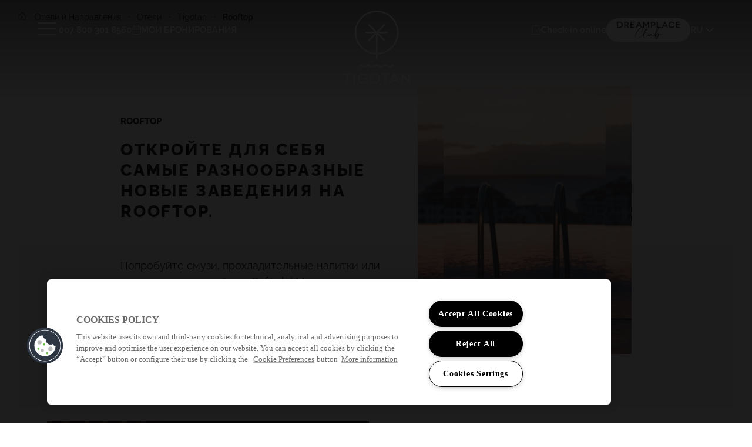

--- FILE ---
content_type: text/html; charset=UTF-8
request_url: https://www.dreamplacehotels.com/ru/hotel-tigotan/rooftop/
body_size: 43447
content:
<!DOCTYPE html>
<html lang="ru">
    <head>
        <title>Rooftop | Отель Tigotan 4*, Плайя-де-лас-Америкас, Тенерифе</title>
        <meta name='viewport' content='width=device-width,initial-scale=1,maximum-scale=5'/>
            <meta name="description" content="С Rooftop Tigotan открываются виды на Плайя-де-лас-Америкас и океан. На крыше расположены Café del Mar, оздоровительный центр Vitanova, зона для фитнеса, панорамный бассейн, нудистская зона и VIP-зоны." />
            <meta name="keywords" content="досуг на тенерифе, досуг Noelia Sur, бар Café del Mar Noelia Sur Тенерифе, досуг в отеле Тенерифе, нудистская зона noelia sur Тенерифе, оздоровительный центр тенерифе, оздоровительный центр noelia sur, панорамный бассейн noelia sur тенерифе, отели с заведениями на крыше, Rooftop отеля Tigotan 4* Плайя-де-лас-Америкас Тенерифе" />
        <meta name="author" content="eMascaró" />
        <meta http-equiv="Content-Type" content="text/html; charset=UTF-8" />
		<meta property="fb:app_id" content="214649275261896" />
		<meta property="og:type" content="website" />
        <meta property="og:url" content="https://www.dreamplacehotels.com/ru/hotel-tigotan/rooftop/" />
		<meta property="og:description" content="С Rooftop Tigotan открываются виды на Плайя-де-лас-Америкас и океан. На крыше расположены Café del Mar, оздоровительный центр Vitanova, зона для фитнеса, панорамный бассейн, нудистская зона и VIP-зоны." />        <meta property="og:title" content="Rooftop | Отель Tigotan 4*, Плайя-де-лас-Америкас, Тенерифе" />

        <link rel="icon" type="image/png" sizes="16x16" href="https://www.dreamplacehotels.com/content/thumbs/16_16/content/imgsxml/config/favicon-b3df0ca1f1f00070efb0b77ed4160ded.png" />
        <link rel="icon" type="image/png" sizes="32x32" href="https://www.dreamplacehotels.com/content/thumbs/32_32/content/imgsxml/config/favicon-b3df0ca1f1f00070efb0b77ed4160ded.png" />
        <link rel="icon" type="image/png" sizes="192x192" href="https://www.dreamplacehotels.com/content/thumbs/192_192/content/imgsxml/config/favicon-b3df0ca1f1f00070efb0b77ed4160ded.png" />
        <link rel="apple-touch-icon" href="https://www.dreamplacehotels.com/content/thumbs/192_192/content/imgsxml/config/favicon-b3df0ca1f1f00070efb0b77ed4160ded.png" />
         <meta name="apple-mobile-web-app-title" content="Dreamplace Hotels &amp; Resorts">

        <link rel="preload" href="https://www.dreamplacehotels.com/content/fonts/fontawesome-webfont.woff2" as="font" type="font/woff2" crossorigin>
		<meta property="og:image" content="https://www.dreamplacehotels.com/content/thumbs/800_450/content/imgsxml/categorias/dreamplace-web-dreamplace-709x709px-rgb640.jpg">
	<meta name="twitter:image" content="https://www.dreamplacehotels.com/content/thumbs/800_450/content/imgsxml/categorias/dreamplace-web-dreamplace-709x709px-rgb640.jpg">
	<meta property="og:image" content="https://www.dreamplacehotels.com/content/thumbs/520_650/content/imgsxml/panel_textoexperiencias/noelia-sur-rooftop-party261-66a5ffb2105982557a2ba2b8e923157c.jpg">
	<meta property="og:image" content="https://www.dreamplacehotels.com/content/thumbs/470_627/content/imgsxml/panel_textoexperiencias/noelia-sur-rooftop-party261-269a6e7996450dae3bf2320fe66f1e30.jpg">
	<meta property="og:image" content="https://www.dreamplacehotels.com/content/thumbs/800_450/content/imgsxml/galerias/panel_slidestextofoto/1/big-tig-landing-rooftop-583x622-cafe-del-mar-a73e972e2d503f53395cfee910f6194e.jpg">
	<meta property="og:image" content="https://www.dreamplacehotels.com/content/thumbs/_676/content/imgsxml/galerias/panel_slidestextofoto/1/tig-landing-rooftop-583x622-cafe-del-mar-23d2302dbd2185b9dc0c59a5f3ad5221.jpg">        <link rel="alternate" hreflang="es" href="https://www.dreamplacehotels.com/es/hotel-tigotan/rooftop/" />
                    <link rel="alternate" hreflang="en" href="https://www.dreamplacehotels.com/en/hotel-tigotan/rooftop/" />
                    <link rel="alternate" hreflang="de" href="https://www.dreamplacehotels.com/de/hotel-tigotan/rooftop/" />
                    <link rel="alternate" hreflang="fr" href="https://www.dreamplacehotels.com/fr/hotel-tigotan/rooftop/" />
                    <link rel="alternate" hreflang="it" href="https://www.dreamplacehotels.com/it/hotel-tigotan/rooftop/" />
                    <link rel="alternate" hreflang="ru" href="https://www.dreamplacehotels.com/ru/hotel-tigotan/rooftop/" />
                    <link rel="alternate" hreflang="sv" href="https://www.dreamplacehotels.com/sv/hotel-tigotan/rooftop/" />
                            <link rel="canonical" href="https://www.dreamplacehotels.com/ru/hotel-tigotan/rooftop/" />
        
		<style type="text/css">@font-face{font-family:'Raleway';font-style:italic;font-weight:100 900;font-display:swap;src:url(https://fonts.gstatic.com/s/raleway/v34/1Ptsg8zYS_SKggPNyCg4QIFqPfE.woff2) format('woff2');unicode-range:U0460-052F, U1C 79C 8A, U20B 4, U2DE -2DFF,UA640-A69F,UFE2E-FE2F}@font-face{font-family:'Raleway';font-style:italic;font-weight:100 900;font-display:swap;src:url(https://fonts.gstatic.com/s/raleway/v34/1Ptsg8zYS_SKggPNyCg4SYFqPfE.woff2) format('woff2');unicode-range:U0301, U0400-045F, U0490-0491, U04B -4B 1,U2116}@font-face{font-family:'Raleway';font-style:italic;font-weight:100 900;font-display:swap;src:url(https://fonts.gstatic.com/s/raleway/v34/1Ptsg8zYS_SKggPNyCg4QoFqPfE.woff2) format('woff2');unicode-range:U0102-0103, U0110-0111, U0128-0129, U0168-0169, U01A -1A 1, U01AF-01B 0, U0300-0301, U0303-0304, U0308-0309, U0323, U0329, U1EA -1EF 9,U20AB}@font-face{font-family:'Raleway';font-style:italic;font-weight:100 900;font-display:swap;src:url(https://fonts.gstatic.com/s/raleway/v34/1Ptsg8zYS_SKggPNyCg4Q4FqPfE.woff2) format('woff2');unicode-range:U0100-02BA, U02BD-02C 5, U02C 5CC, U02CE-02D 7, U02DD-02FF, U0304, U0308, U0329, U1D -1DBF, U1E -1E 9F, U1EF 1EFF, U2020, U20A -20AB, U20AD-20C 0, U2113, U2C 58C 7F,UA720-A7FF}@font-face{font-family:'Raleway';font-style:italic;font-weight:100 900;font-display:swap;src:url(https://fonts.gstatic.com/s/raleway/v34/1Ptsg8zYS_SKggPNyCg4TYFq.woff2) format('woff2');unicode-range:U0000-00FF, U0131, U0152-0153, U02BB-02BC, U02C 6,U02DA,U02DC,U0304,U0308,U0329,U2000-206F,U20AC,U2122,U2191,U2193,U2212,U2215,UFEFF,UFFFD}@font-face{font-family:'Raleway';font-style:normal;font-weight:100 900;font-display:swap;src:url(https://fonts.gstatic.com/s/raleway/v34/1Ptug8zYS_SKggPNyCAIT5lu.woff2) format('woff2');unicode-range:U0460-052F, U1C 79C 8A, U20B 4, U2DE -2DFF,UA640-A69F,UFE2E-FE2F}@font-face{font-family:'Raleway';font-style:normal;font-weight:100 900;font-display:swap;src:url(https://fonts.gstatic.com/s/raleway/v34/1Ptug8zYS_SKggPNyCkIT5lu.woff2) format('woff2');unicode-range:U0301, U0400-045F, U0490-0491, U04B -4B 1,U2116}@font-face{font-family:'Raleway';font-style:normal;font-weight:100 900;font-display:swap;src:url(https://fonts.gstatic.com/s/raleway/v34/1Ptug8zYS_SKggPNyCIIT5lu.woff2) format('woff2');unicode-range:U0102-0103, U0110-0111, U0128-0129, U0168-0169, U01A -1A 1, U01AF-01B 0, U0300-0301, U0303-0304, U0308-0309, U0323, U0329, U1EA -1EF 9,U20AB}@font-face{font-family:'Raleway';font-style:normal;font-weight:100 900;font-display:swap;src:url(https://fonts.gstatic.com/s/raleway/v34/1Ptug8zYS_SKggPNyCMIT5lu.woff2) format('woff2');unicode-range:U0100-02BA, U02BD-02C 5, U02C 5CC, U02CE-02D 7, U02DD-02FF, U0304, U0308, U0329, U1D -1DBF, U1E -1E 9F, U1EF 1EFF, U2020, U20A -20AB, U20AD-20C 0, U2113, U2C 58C 7F,UA720-A7FF}@font-face{font-family:'Raleway';font-style:normal;font-weight:100 900;font-display:swap;src:url(https://fonts.gstatic.com/s/raleway/v34/1Ptug8zYS_SKggPNyC0ITw.woff2) format('woff2');unicode-range:U0000-00FF, U0131, U0152-0153, U02BB-02BC, U02C 6,U02DA,U02DC,U0304,U0308,U0329,U2000-206F,U20AC,U2122,U2191,U2193,U2212,U2215,UFEFF,UFFFD}@font-face{font-family:'JetBrains Mono';font-style:normal;font-weight:400;font-display:swap;src:url(https://fonts.gstatic.com/s/jetbrainsmono/v6/tDbv2o-flEEny0FZhsfKu5WU4zr3E_BX0PnT8RD8yKwBNntkaToggR7BYRbKPx3cwhsk.woff2) format('woff2');unicode-range:U0460-052F, U1C 79C 88, U20B 4, U2DE -2DFF,UA640-A69F,UFE2E-FE2F}@font-face{font-family:'JetBrains Mono';font-style:normal;font-weight:400;font-display:swap;src:url(https://fonts.gstatic.com/s/jetbrainsmono/v6/tDbv2o-flEEny0FZhsfKu5WU4zr3E_BX0PnT8RD8yKwBNntkaToggR7BYRbKPxTcwhsk.woff2) format('woff2');unicode-range:U0400-045F, U0490-0491, U04B -4B 1,U2116}@font-face{font-family:'JetBrains Mono';font-style:normal;font-weight:400;font-display:swap;src:url(https://fonts.gstatic.com/s/jetbrainsmono/v6/tDbv2o-flEEny0FZhsfKu5WU4zr3E_BX0PnT8RD8yKwBNntkaToggR7BYRbKPxPcwhsk.woff2) format('woff2');unicode-range:U0370-03FF}@font-face{font-family:'JetBrains Mono';font-style:normal;font-weight:400;font-display:swap;src:url(https://fonts.gstatic.com/s/jetbrainsmono/v6/tDbv2o-flEEny0FZhsfKu5WU4zr3E_BX0PnT8RD8yKwBNntkaToggR7BYRbKPx_cwhsk.woff2) format('woff2');unicode-range:U0102-0103, U0110-0111, U0128-0129, U0168-0169, U01A -1A 1, U01AF-01B 0, U1EA -1EF 9,U20AB}@font-face{font-family:'JetBrains Mono';font-style:normal;font-weight:400;font-display:swap;src:url(https://fonts.gstatic.com/s/jetbrainsmono/v6/tDbv2o-flEEny0FZhsfKu5WU4zr3E_BX0PnT8RD8yKwBNntkaToggR7BYRbKPx7cwhsk.woff2) format('woff2');unicode-range:U0100-024F, U0259, U1E -1EFF, U2020, U20A -20AB, U20AD-20CF, U2113, U2C 58C 7F,UA720-A7FF}@font-face{font-family:'JetBrains Mono';font-style:normal;font-weight:400;font-display:swap;src:url(https://fonts.gstatic.com/s/jetbrainsmono/v6/tDbv2o-flEEny0FZhsfKu5WU4zr3E_BX0PnT8RD8yKwBNntkaToggR7BYRbKPxDcwg.woff2) format('woff2');unicode-range:U0000-00FF, U0131, U0152-0153, U02BB-02BC, U02C 6,U02DA,U02DC,U2000-206F,U2074,U20AC,U2122,U2191,U2193,U2212,U2215,UFEFF,UFFFD}@font-face{font-family:'JetBrains Mono';font-style:normal;font-weight:700;font-display:swap;src:url(https://fonts.gstatic.com/s/jetbrainsmono/v6/tDbv2o-flEEny0FZhsfKu5WU4zr3E_BX0PnT8RD8yKwBNntkaToggR7BYRbKPx3cwhsk.woff2) format('woff2');unicode-range:U0460-052F, U1C 79C 88, U20B 4, U2DE -2DFF,UA640-A69F,UFE2E-FE2F}@font-face{font-family:'JetBrains Mono';font-style:normal;font-weight:700;font-display:swap;src:url(https://fonts.gstatic.com/s/jetbrainsmono/v6/tDbv2o-flEEny0FZhsfKu5WU4zr3E_BX0PnT8RD8yKwBNntkaToggR7BYRbKPxTcwhsk.woff2) format('woff2');unicode-range:U0400-045F, U0490-0491, U04B -4B 1,U2116}@font-face{font-family:'JetBrains Mono';font-style:normal;font-weight:700;font-display:swap;src:url(https://fonts.gstatic.com/s/jetbrainsmono/v6/tDbv2o-flEEny0FZhsfKu5WU4zr3E_BX0PnT8RD8yKwBNntkaToggR7BYRbKPxPcwhsk.woff2) format('woff2');unicode-range:U0370-03FF}@font-face{font-family:'JetBrains Mono';font-style:normal;font-weight:700;font-display:swap;src:url(https://fonts.gstatic.com/s/jetbrainsmono/v6/tDbv2o-flEEny0FZhsfKu5WU4zr3E_BX0PnT8RD8yKwBNntkaToggR7BYRbKPx_cwhsk.woff2) format('woff2');unicode-range:U0102-0103, U0110-0111, U0128-0129, U0168-0169, U01A -1A 1, U01AF-01B 0, U1EA -1EF 9,U20AB}@font-face{font-family:'JetBrains Mono';font-style:normal;font-weight:700;font-display:swap;src:url(https://fonts.gstatic.com/s/jetbrainsmono/v6/tDbv2o-flEEny0FZhsfKu5WU4zr3E_BX0PnT8RD8yKwBNntkaToggR7BYRbKPx7cwhsk.woff2) format('woff2');unicode-range:U0100-024F, U0259, U1E -1EFF, U2020, U20A -20AB, U20AD-20CF, U2113, U2C 58C 7F,UA720-A7FF}@font-face{font-family:'JetBrains Mono';font-style:normal;font-weight:700;font-display:swap;src:url(https://fonts.gstatic.com/s/jetbrainsmono/v6/tDbv2o-flEEny0FZhsfKu5WU4zr3E_BX0PnT8RD8yKwBNntkaToggR7BYRbKPxDcwg.woff2) format('woff2');unicode-range:U0000-00FF, U0131, U0152-0153, U02BB-02BC, U02C 6,U02DA,U02DC,U2000-206F,U2074,U20AC,U2122,U2191,U2193,U2212,U2215,UFEFF,UFFFD}@font-face{font-family:'VT323';font-style:normal;font-weight:400;font-display:swap;src:url(https://fonts.gstatic.com/s/vt323/v12/pxiKyp0ihIEF2isQFJXGdg.woff2) format('woff2');unicode-range:U0102-0103, U0110-0111, U0128-0129, U0168-0169, U01A -1A 1, U01AF-01B 0, U1EA -1EF 9,U20AB}@font-face{font-family:'VT323';font-style:normal;font-weight:400;font-display:swap;src:url(https://fonts.gstatic.com/s/vt323/v12/pxiKyp0ihIEF2isRFJXGdg.woff2) format('woff2');unicode-range:U0100-024F, U0259, U1E -1EFF, U2020, U20A -20AB, U20AD-20CF, U2113, U2C 58C 7F,UA720-A7FF}@font-face{font-family:'VT323';font-style:normal;font-weight:400;font-display:swap;src:url(https://fonts.gstatic.com/s/vt323/v12/pxiKyp0ihIEF2isfFJU.woff2) format('woff2');unicode-range:U0000-00FF, U0131, U0152-0153, U02BB-02BC, U02C 6,U02DA,U02DC,U2000-206F,U2074,U20AC,U2122,U2191,U2193,U2212,U2215,UFEFF,UFFFD}@font-face{font-family:"dreamplace";src:url("/content/fonts/dreamplace.eot");src:url("/content/fonts/dreamplace.eot?#iefix") format("embedded-opentype"), url("/content/fonts/dreamplace.woff") format("woff"), url("/content/fonts/dreamplace.ttf") format("truetype"), url("/content/fonts/dreamplace.svg#dreamplace") format("svg");font-weight:normal;font-style:normal}[data-icon]:before{font-family:"dreamplace"!important;content:attr(data-icon);font-style:normal !important;font-weight:normal !important;font-variant:normal !important;text-transform:none !important;speak:none;line-height:1;-webkit-font-smoothing:antialiased;-moz-osx-font-smoothing:grayscale}[class^="icon-"]{display:flex}[class^="icon-"]:before, [class*=" icon-"]:before{font-family:"dreamplace"!important;font-style:normal !important;font-weight:normal !important;font-variant:normal !important;text-transform:none !important;speak:none;line-height:1;-webkit-font-smoothing:antialiased;-moz-osx-font-smoothing:grayscale}.icon-user:before{content:"\61"}.icon-right:before{content:"\62"}.icon-down2:before{content:"\63"}.icon-down:before{content:"\64"}.icon-calendar:before{content:"\65"}.icon-close:before{content:"\66"}.icon-close2:before{content:"\66"}.icon-right-1:before{content:"\67"}.icon-left:before{content:"\68"}.icon-burger:before{content:"\69"}.icon-add:before{content:"\6a"}.icon-minus:before{content:"\6b"}.icon-instragram:before{content:"\6c"}.icon-phone:before{content:"\6d"}.icon-star:before{content:"\6e"}.icon-play2:before{content:"\6f"}.icon-pdf:before{content:"\70"}.icon-play:before{content:"\71"}.icon-plus:before{content:"\72"}.icon-picture:before{content:"\73"}.icon-people:before{content:"\74"}.icon-whatsapp:before{content:"\75"}.icon-youtube:before{content:"\76"}.icon-linkedin:before{content:"\77"}.icon-left2:before{content:"\78"}.icon-facebook:before{content:"\79"}.icon-down3:before{content:"\7a"}.icon-twitter:before{content:"\41"}.icon-clock2:before{content:"\43"}.icon-clock:before{content:"\43"}.icon-check:before{content:"\44"}.icon-full:before{content:"\45"}.icon-down4:before{content:"\46"}.icon-sup:before{content:"\47"}.icon-phone2:before{content:"\48"}.icon-poi:before{content:"\4a"}input{background:none;border-radius:0;font-family:"Raleway",sans-serif}select{font-family:"Raleway",sans-serif;font-size:1.6rem;font-style:normal;font-weight:400;line-height:2.4rem}.vBlue .primary-button:hover{background:#6BA4B8 !important}.vBlue .swiper-pagination-bullet-active{background:#6BA4B8 !important}.vBrown .primary-button:hover{background:#A39382 !important}.vBrown .swiper-pagination-bullet-active{background:#A39382 !important}.vOrange .primary-button:hover{background:#FF8F1C !important}.vOrange .swiper-pagination-bullet-active{background:#FF8F1C !important}.vRed .primary-button:hover{background:#BA0C2F !important}.vRed .swiper-pagination-bullet-active{background:#BA0C2F !important}.vGreen .primary-button:hover{background:#60B3A8 !important}.vGreen .swiper-pagination-bullet-active{background:#60B3A8 !important}html{font-size:62.5%;overflow-x:clip}html.over-hidden{overflow:hidden}html body{font:10px ''}html main{position:relative}p{margin-bottom:2.6rem}p:last-of-type{margin-bottom:0}@media (max-width: 1365px){p{margin-bottom:2.2rem}p:last-of-type{margin-bottom:0}}[id^="sta"]{position:fixed;top:0;left: -99px}[class^="mdl-"]{padding:8rem 4rem}@media (max-width: 1365px){[class^="mdl-"]{padding:6.4rem 3.1rem}}@media (max-width: 1023px){[class^="mdl-"]{padding:5.6rem 3.1rem}}@media (max-width: 767px){[class^="mdl-"]{padding:4.8rem 2rem}}body{transition: .6s ease transform}.d1-reg{font-family:"Raleway",sans-serif;font-weight:600;font-style:normal;font-size:10rem;font-weight:800;line-height:10rem;text-transform:uppercase}@media (max-width: 1365px){.d1-reg{font-size:7.2rem;line-height:8.6rem}}@media (max-width: 767px){.d1-reg{font-size:5rem;line-height:6rem}}.d2-semibold{font-family:"Raleway",sans-serif;font-weight:600;font-style:normal;font-size:7rem;line-height:8rem}@media (max-width: 1365px){.d2-semibold{font-size:5.6rem;line-height:6.4rem}}@media (max-width: 767px){.d2-semibold{font-size:3.5rem;line-height:4.4rem}}.d3-semibold{font-family:"Raleway",sans-serif;font-weight:600;font-style:normal;font-size:4rem;line-height:normal}@media (max-width: 1365px){.d3-semibold{font-size:3.2rem}}@media (max-width: 767px){.d3-semibold{font-size:2.8rem}}.d3-reg{font-family:"Raleway",sans-serif;font-weight:600;font-style:normal;font-size:4rem;font-weight:400;line-height:5rem}@media (max-width: 1365px){.d3-reg{font-size:3.2rem;line-height:normal}}@media (max-width: 767px){.d3-reg{font-size:2.8rem;line-height:4rem}}.h1-semibold{font-family:"Raleway",sans-serif;font-weight:800;font-style:normal;font-size:3.4rem;font-weight:600;line-height:3.8rem}@media (max-width: 1365px){.h1-semibold{font-size:3rem;line-height:3.8rem}}@media (max-width: 767px){.h1-semibold{font-size:2.4rem;line-height:3.8rem}}.h2-extrabold{font-family:"Raleway",sans-serif;font-weight:800;font-style:normal;font-size:3rem;line-height:3.5rem;letter-spacing:0.3rem;text-transform:uppercase}@media (max-width: 1365px){.h2-extrabold{font-size:2.8rem;letter-spacing:0.28rem}}@media (max-width: 767px){.h2-extrabold{font-size:2.2rem;letter-spacing:0.22rem}}.h2-medium{font-family:"Raleway",sans-serif;font-weight:800;font-style:normal;font-size:3rem;font-weight:500;line-height:normal;letter-spacing: -0.06rem}@media (max-width: 1365px){.h2-medium{font-size:2.8rem;letter-spacing: -0.056rem}}@media (max-width: 767px){.h2-medium{font-size:2.2rem;letter-spacing: -0.044rem}}.h3-semibold{font-family:"Raleway",sans-serif;font-weight:800;font-style:normal;font-size:2.8rem;font-weight:600;line-height:3.8rem}@media (max-width: 1365px){.h3-semibold{font-size:2.6rem}}@media (max-width: 767px){.h3-semibold{font-size:2rem;line-height:2.4rem}}.h4-light{font-family:"Raleway",sans-serif;font-weight:800;font-style:normal;font-size:2.6rem;font-weight:300;line-height:4rem}@media (max-width: 1365px){.h4-light{font-size:2.4rem}}@media (max-width: 767px){.h4-light{font-size:2rem}}.h5-bold{font-family:"Raleway",sans-serif;font-weight:800;font-style:normal;font-size:2.4rem;font-weight:700;line-height:3rem;letter-spacing:0.1rem}@media (max-width: 1365px){.h5-bold{font-size:2.2rem}}@media (max-width: 767px){.h5-bold{font-size:1.8rem}}.h6-extrabold{font-family:"Raleway",sans-serif;font-weight:800;font-style:normal;font-size:2rem;line-height:3.5rem;letter-spacing:0.2rem;text-transform:uppercase}@media (max-width: 1365px){.h6-extrabold{font-size:2em}}@media (max-width: 767px){.h6-extrabold{font-size:1.8rem;letter-spacing:0.18rem}}.h7-bold{font-family:"Raleway",sans-serif;font-weight:800;font-style:normal;font-size:1.8rem;font-weight:700;line-height:3.5rem;letter-spacing:0.18rem}@media (max-width: 1365px){.h7-bold{line-height:2.8rem}}@media (max-width: 767px){.h7-bold{font-size:1.6rem;line-height:2.4rem;letter-spacing:0.16rem}}.h8-extrabold{font-family:"Raleway",sans-serif;font-weight:800;font-style:normal;font-size:1.6rem;line-height:3.5rem;letter-spacing:0.2rem;text-transform:uppercase}@media (max-width: 1365px){.h8-extrabold{line-height:2.4rem}}@media (max-width: 767px){.h8-extrabold{font-size:1.4rem;line-height:3.5rem}}.xxl-light{font-family:"Raleway",sans-serif;font-style:normal;font-size:2.2rem;font-weight:300;line-height:4rem}@media (max-width: 1365px){.xxl-light{line-height:3.6rem}}@media (max-width: 767px){.xxl-light{font-size:1.8rem;line-height:140%}}.xl-medium{font-family:"Raleway",sans-serif;font-style:normal;font-size:2.2rem;font-weight:500;line-height:1.8rem}@media (max-width: 1365px){.xl-medium{font-size:2rem}}@media (max-width: 767px){.xl-medium{font-size:1.8rem}}.lg-semibold{font-family:"Raleway",sans-serif;font-style:normal;font-size:1.8rem;font-weight:600;line-height:2.7rem}@media (max-width: 1023px){.lg-semibold{line-height:2.4rem}}@media (max-width: 767px){.lg-semibold{font-size:1.6rem;line-height:2.7rem}}.lg-regular{font-family:"Raleway",sans-serif;font-style:normal;font-size:1.8rem;font-weight:600;line-height:2.7rem;font-weight:400}@media (max-width: 1023px){.lg-regular{line-height:2.4rem}}@media (max-width: 767px){.lg-regular{font-size:1.6rem;line-height:2.7rem}}@media (max-width: 1023px){.lg-regular{line-height:2.4rem}}@media (max-width: 767px){.lg-regular{font-size:1.6rem;line-height:2.7rem}}.md-semibold{font-family:"Raleway",sans-serif;font-style:normal;font-size:1.6rem;font-weight:600;line-height:2.4rem}@media (max-width: 767px){.md-semibold{font-size:1.5rem;line-height:2.4rem}}.md-medium{font-family:"Raleway",sans-serif;font-style:normal;font-size:1.6rem;font-weight:600;line-height:2.4rem;font-weight:500}@media (max-width: 767px){.md-medium{font-size:1.5rem;line-height:2.4rem}}@media (max-width: 767px){.md-medium{font-size:1.5rem;line-height:2.4rem}}.md-regular{font-family:"Raleway",sans-serif;font-style:normal;font-size:1.6rem;font-weight:600;line-height:2.4rem;font-weight:400}@media (max-width: 767px){.md-regular{font-size:1.5rem;line-height:2.4rem}}@media (max-width: 767px){.md-regular{font-size:1.5rem;line-height:2.4rem}}.s-bold{font-family:"Raleway",sans-serif;font-style:normal;font-size:1.4rem;font-weight:700;line-height:normal}.s-regular{font-family:"Raleway",sans-serif;font-style:normal;font-size:1.4rem;font-weight:700;line-height:normal;font-weight:400}.xs-extrabold{font-family:"Raleway",sans-serif;font-style:normal;font-size:1.2rem;font-weight:800;line-height:1.8rem;letter-spacing:0.1rem;text-transform:uppercase}.xs-regular{font-family:"Raleway",sans-serif;font-style:normal;font-size:1.2rem;font-weight:800;line-height:1.8rem;letter-spacing:0.1rem;text-transform:uppercase;font-weight:400}.nav-xl-semibold{font-family:"Raleway",sans-serif;font-style:normal;font-size:1.8rem;font-weight:600;line-height:3.6rem}.nav-l-extrabold{font-family:"Raleway",sans-serif;font-style:normal;font-size:1.6rem;font-weight:800;line-height:3.5rem;letter-spacing:0.16rem;text-transform:uppercase}.nav-m-extrabold{font-family:"Raleway",sans-serif;font-style:normal;font-size:1.5rem;font-weight:800;line-height:1.8rem;text-transform:uppercase}.nav-m-bold{font-family:"Raleway",sans-serif;font-style:normal;font-size:1.5rem;font-weight:800;line-height:1.8rem;text-transform:uppercase;font-weight:700;line-height:2.3rem;letter-spacing:0.1rem}.nav-m-semibold{font-family:"Raleway",sans-serif;font-style:normal;font-size:1.5rem;font-weight:800;line-height:1.8rem;text-transform:uppercase;font-weight:600}.nav-m-medium{font-family:"Raleway",sans-serif;font-style:normal;font-size:1.5rem;font-weight:800;line-height:1.8rem;text-transform:uppercase;font-weight:500;line-height:3rem;letter-spacing:0.1rem}.nav-xs{font-family:"Raleway",sans-serif;font-style:normal;font-size:1.1rem;font-weight:800;line-height:2.8rem;letter-spacing:0.2rem;text-transform:uppercase}.buttons{font-family:"Raleway",sans-serif;font-size:1.4rem;font-style:normal;font-weight:700;line-height:1.8rem;letter-spacing:0.1rem;text-transform:uppercase}.primary-button{font-family:"Raleway",sans-serif;font-size:1.4rem;font-style:normal;font-weight:700;line-height:1.8rem;letter-spacing:0.1rem;text-transform:uppercase;display:inline-flex;padding:1.6rem 3rem;justify-content:center;align-items:center;gap:1rem;flex-shrink:0;transition:all .3s ease;border-radius:6rem;width:fit-content;background:#000;color:#fff;margin:auto}@media (max-width: 1365px){.primary-button{padding:1.1rem 2rem}}.primary-button:hover{background:#60B3A8}.line-dark-button{font-family:"Raleway",sans-serif;font-size:1.4rem;font-style:normal;font-weight:700;line-height:1.8rem;letter-spacing:0.1rem;text-transform:uppercase;display:inline-flex;padding:1.6rem 3rem;justify-content:center;align-items:center;gap:1rem;flex-shrink:0;transition:all .3s ease;border-radius:6rem;width:fit-content;background:transparent;border:0.1rem solid #000;color:#000}@media (max-width: 1365px){.line-dark-button{padding:1.1rem 2rem}}.line-dark-button:hover{background:#000;color:#fff}.line-light-button{font-family:"Raleway",sans-serif;font-size:1.4rem;font-style:normal;font-weight:700;line-height:1.8rem;letter-spacing:0.1rem;text-transform:uppercase;display:inline-flex;padding:1.6rem 3rem;justify-content:center;align-items:center;gap:1rem;flex-shrink:0;transition:all .3s ease;border-radius:6rem;width:fit-content;background:transparent;border:0.1rem solid #fff;color:#fff}@media (max-width: 1365px){.line-light-button{padding:1.1rem 2rem}}.line-light-button:hover{background:#fff;color:#000}.arrow-light{flex-direction:column;align-items:center;justify-content:center;width:5.4rem;height:5.4rem;border-radius:6rem;border:0.2rem solid #E6E6E6;display:flex;padding:0.8rem;gap:0.8rem;background:#fff}@media (max-width: 1365px){.arrow-light{width:4.6rem;height:4.6rem;gap:0.8519rem;border-radius:5.1111rem;border:0.17rem solid #E6E6E6}}.arrow-light svg *{fill:#000}.arrow-dark{flex-direction:column;align-items:center;justify-content:center;width:5.4rem;height:5.4rem;border-radius:6rem;border:0.2rem solid #E6E6E6;display:flex;padding:0.8rem;gap:0.8rem;background:#000;border-color:#4E4B48}@media (max-width: 1365px){.arrow-dark{width:4.6rem;height:4.6rem;gap:0.8519rem;border-radius:5.1111rem;border:0.17rem solid #E6E6E6}}.arrow-dark svg *{stroke:#fff}.label-blue{font-family:"Raleway",sans-serif;font-style:normal;font-size:1.2rem;font-weight:800;line-height:1.8rem;letter-spacing:0.1rem;text-transform:uppercase;display:inline-flex;padding:0.7rem 1rem;align-items:flex-start;gap:0.8rem;background-color:#6BA4B8;color:#fff}.label-orange{font-family:"Raleway",sans-serif;font-style:normal;font-size:1.2rem;font-weight:800;line-height:1.8rem;letter-spacing:0.1rem;text-transform:uppercase;display:inline-flex;padding:0.7rem 1rem;align-items:flex-start;gap:0.8rem;background-color:#FF8F1C;color:#fff}.label-red{font-family:"Raleway",sans-serif;font-style:normal;font-size:1.2rem;font-weight:800;line-height:1.8rem;letter-spacing:0.1rem;text-transform:uppercase;display:inline-flex;padding:0.7rem 1rem;align-items:flex-start;gap:0.8rem;background-color:#BA0C2F;color:#fff}.label-white{font-family:"Raleway",sans-serif;font-style:normal;font-size:1.2rem;font-weight:800;line-height:1.8rem;letter-spacing:0.1rem;text-transform:uppercase;display:inline-flex;padding:0.7rem 1rem;align-items:flex-start;gap:0.8rem;background-color:#fff;color:#BA0C2F}.label-beige{font-family:"Raleway",sans-serif;font-style:normal;font-size:1.2rem;font-weight:800;line-height:1.8rem;letter-spacing:0.1rem;text-transform:uppercase;display:inline-flex;padding:0.7rem 1rem;align-items:flex-start;gap:0.8rem;background-color:#A39382;color:#fff}.label-black{font-family:"Raleway",sans-serif;font-style:normal;font-size:1.2rem;font-weight:800;line-height:1.8rem;letter-spacing:0.1rem;text-transform:uppercase;display:inline-flex;padding:0.7rem 1rem;align-items:flex-start;gap:0.8rem;background-color:#000;color:#fff}.label-vRed{font-family:"Raleway",sans-serif;font-style:normal;font-size:1.2rem;font-weight:800;line-height:1.8rem;letter-spacing:0.1rem;text-transform:uppercase;display:inline-flex;padding:0.7rem 1rem;align-items:flex-start;gap:0.8rem;background-color:#BA0C2F;color:#fff}.label-vOrange{font-family:"Raleway",sans-serif;font-style:normal;font-size:1.2rem;font-weight:800;line-height:1.8rem;letter-spacing:0.1rem;text-transform:uppercase;display:inline-flex;padding:0.7rem 1rem;align-items:flex-start;gap:0.8rem;background-color:#FF8F1C;color:#fff}.label-vBlue{font-family:"Raleway",sans-serif;font-style:normal;font-size:1.2rem;font-weight:800;line-height:1.8rem;letter-spacing:0.1rem;text-transform:uppercase;display:inline-flex;padding:0.7rem 1rem;align-items:flex-start;gap:0.8rem;background-color:#6BA4B8;color:#fff}.label-vGreen{font-family:"Raleway",sans-serif;font-style:normal;font-size:1.2rem;font-weight:800;line-height:1.8rem;letter-spacing:0.1rem;text-transform:uppercase;display:inline-flex;padding:0.7rem 1rem;align-items:flex-start;gap:0.8rem;background-color:#60B3A8;color:#fff}.label-vWhite{font-family:"Raleway",sans-serif;font-style:normal;font-size:1.2rem;font-weight:800;line-height:1.8rem;letter-spacing:0.1rem;text-transform:uppercase;display:inline-flex;padding:0.7rem 1rem;align-items:flex-start;gap:0.8rem;background-color:#fff;color:#BA0C2F;border:1px solid #BA0C2F}.label-vBrown{font-family:"Raleway",sans-serif;font-style:normal;font-size:1.2rem;font-weight:800;line-height:1.8rem;letter-spacing:0.1rem;text-transform:uppercase;display:inline-flex;padding:0.7rem 1rem;align-items:flex-start;gap:0.8rem;background-color:#A39382;color:#fff}.texto-vRed{color:#BA0C2F}.texto-vOrange{color:#FF8F1C}.texto-vBlue{color:#6BA4B8}.texto-vGreen{color:#60B3A8}.texto-vBrown{color:#A39382}.chip-blue{font-family:"Raleway",sans-serif;font-size:1.6rem;font-weight:300;line-height:normal;letter-spacing:0.1rem;text-transform:uppercase;display:flex;padding:0.6rem 0.9rem;justify-content:center;align-items:center;gap:0.8rem;border-radius:20rem;background-color:#6BA4B8;color:#fff}.chip-orange{font-family:"Raleway",sans-serif;font-size:1.6rem;font-weight:300;line-height:normal;letter-spacing:0.1rem;text-transform:uppercase;display:flex;padding:0.6rem 0.9rem;justify-content:center;align-items:center;gap:0.8rem;border-radius:20rem;background-color:#FF8F1C;color:#fff}.chip-red{font-family:"Raleway",sans-serif;font-size:1.6rem;font-weight:300;line-height:normal;letter-spacing:0.1rem;text-transform:uppercase;display:flex;padding:0.6rem 0.9rem;justify-content:center;align-items:center;gap:0.8rem;border-radius:20rem;background-color:#BA0C2F;color:#fff}.chip-white{font-family:"Raleway",sans-serif;font-size:1.6rem;font-weight:300;line-height:normal;letter-spacing:0.1rem;text-transform:uppercase;display:flex;padding:0.6rem 0.9rem;justify-content:center;align-items:center;gap:0.8rem;border-radius:20rem;background-color:#fff;color:#BA0C2F}.chip-beige{font-family:"Raleway",sans-serif;font-size:1.6rem;font-weight:300;line-height:normal;letter-spacing:0.1rem;text-transform:uppercase;display:flex;padding:0.6rem 0.9rem;justify-content:center;align-items:center;gap:0.8rem;border-radius:20rem;background-color:#A39382;color:#fff}.bgBlue{background:#6BA4B8}.bgOrange{background:#FF8F1C}.bgRed{background:#BA0C2F}.bgWhite{background:#fff}.bgBeige{background:#A39382}.m-desktop{display:flex}.m-laptop{display:none}.m-tablet{display:none}.m-mobile{display:none}@media (max-width: 1365px){.m-desktop{display:none}.m-laptop{display:flex}.m-tablet{display:none}.m-mobile{display:none}}@media (max-width: 1023px){.m-desktop{display:none}.m-laptop{display:none}.m-tablet{display:flex}.m-mobile{display:none}}@media (max-width: 767px){.m-desktop{display:none}.m-laptop{display:none}.m-tablet{display:none}.m-mobile{display:flex}}input{background:none;border-radius:0;font-family:"Raleway",sans-serif}select{font-family:"Raleway",sans-serif;font-size:1.6rem;font-style:normal;font-weight:400;line-height:2.4rem}.vBlue .primary-button:hover{background:#6BA4B8 !important}.vBlue .swiper-pagination-bullet-active{background:#6BA4B8 !important}.vBrown .primary-button:hover{background:#A39382 !important}.vBrown .swiper-pagination-bullet-active{background:#A39382 !important}.vOrange .primary-button:hover{background:#FF8F1C !important}.vOrange .swiper-pagination-bullet-active{background:#FF8F1C !important}.vRed .primary-button:hover{background:#BA0C2F !important}.vRed .swiper-pagination-bullet-active{background:#BA0C2F !important}.vGreen .primary-button:hover{background:#60B3A8 !important}.vGreen .swiper-pagination-bullet-active{background:#60B3A8 !important}*{color:inherit;border:0;margin:0;padding:0;box-sizing:border-box}a{text-size-adjust:none;-webkit-text-size-adjust:none;text-decoration:none}address{font-style:normal}body{font-size:12px;text-rendering:optimizeLegibility;-webkit-font-smoothing:antialiased;-moz-osx-font-smoothing:grayscale}button{background:none}mark{background:none}:focus{outline:none !important}::-moz-focus-inner{border:0}summary::-webkit-details-marker{display:none}button,input[type="submit"],input[type="text"]{-webkit-appearance:none}textarea{font-family:inherit;background-color:transparent}h1,h2,h3,h4,h5,h6{text-transform:inherit;font-weight:inherit;font-style:inherit;font-size:inherit}p{width:100%}img{width:auto;height:auto}.italic{font-style:italic}.no-scroll{overflow:hidden}.em-media{position:relative;display:flex;height:100%}.em-media img{width:100%;max-width:100%;max-height:100vsh}.em-media video{position:absolute;top:0;left:0;right:0;bottom:0;object-fit:cover;width:100%;height:100%}.em-media .video-wrapper{position:absolute;top:50%;left:50%;width:100%;height:100%;transform:translate(-50%,-50%);overflow:hidden}.em-media .video-wrapper iframe{position:absolute;top:0;left:0;min-width:100%;min-height:100%;width:auto;height:auto}html main{background-color:#fff}#copyformbook select{-webkit-appearance:none}body{-webkit-text-size-adjust:100%}ul{margin:10px;padding:15px}.pointernone{pointer-events:none}.nopointer{cursor:default}.pswp__img{object-fit:contain}span.m-label{cursor:pointer}.divcookie{-webkit-box-shadow:0 -5px 5px -5px rgba(51,51,51,0.75);-moz-box-shadow:0 -5px 5px -5px rgba(51,51,51,0.75);box-shadow:0 -5px 5px -5px rgba(51,51,51,0.75);background:#e4e4e4;z-index:4000;position:fixed;display:none;padding:20px 0;box-sizing:border-box;width:100%;bottom:0}.divcookie .di{display:block;width:100%;margin:0 auto;font-size:18px;color:#333;line-height:1.3;position:relative;max-width:1280px}.divcookie .di .me{padding:10px 0 10px 10px;box-sizing:border-box;width:100%;display:table-cell;text-align:left}.divcookie .di .me p{display:inline-block}.divcookie .di a{color:#000;text-decoration:underline}.divcookie .di .bots{padding-top:10px;display:flex;justify-content:flex-end}.divcookie .di .bots .bot{display:block;margin:0 10px;background-color:#60B3A8;line-height:35px;cursor:pointer;padding:0 15px;color:#fff;font-size:20px}.m-more{font-weight:bold}.m-more span:nth-of-type(2){display:none}.m-more.open span{display:none}.m-more.open span:nth-of-type(2){display:block}.m-more.open i{transform:scaleY(-1)}#control{display:none}.form_auto .error{font-family:"Open Sans",sans-serif}.form_auto .error input, .form_auto .error .m-select{border:1px solid red !important}.s_see_more-content{overflow:hidden}[s_see_more] a{margin-top:1.6rem;display:none}[s_see_more] a i{display:none}[s_see_more] a.open span:first-of-type{display:none}[s_see_more] a span:last-child{display:none}@media (max-width: 1023px){.panel_breadcrumb{display:none}}.msg_div{margin-bottom:20px;display:none;font-size:16px;font-family:"Raleway",sans-serif}.msg_div span{display:block;line-height:24px;font-size:16px}.msg_div span.err{color:red}.msg_div .no{color:#aba379;font-size:16px;font-family:"Raleway",sans-serif}.mdl-footer .msg_div{margin-top:20px}.mdl-footer .msg_div span.err, .mdl-footer .msg_div .important{color:#fff}.form_checker{display:none}.is-desktop{display:block}.is-tablet,.is-mobile{display:none}@media screen and (max-width: 1023px){.is-tablet{display:block}.is-desktop{display:none}}@media screen and (max-width: 767px){.is-mobile{display:block}.is-desktop,.is-tablet{display:none}}.nocursor{cursor:default}.ui-datepicker{background-color:#fff;padding:20px;box-shadow:0 0 5px -1px rgba(0,0,0,0.3);width:322px;box-sizing:border-box;left:100%;position:fixed;z-index:99999 !important}.ui-datepicker .ui-datepicker-header{display:flex;justify-content:space-between;align-items:center;margin-bottom:10px}.ui-datepicker .ui-datepicker-header .ui-datepicker-title{font:32px "Raleway", sans-serif;order:2;text-align:center}.ui-datepicker .ui-datepicker-header .ui-datepicker-title .ui-datepicker-year{display:none}.ui-datepicker .ui-datepicker-header .ui-datepicker-prev{order:1}.ui-datepicker .ui-datepicker-header .ui-datepicker-prev span{font-size:0;display:block;width:25px;height:21px}.ui-datepicker .ui-datepicker-header .ui-datepicker-prev span:before{content:" ";background-image:url(/content/imgs/cal/fl-left.png);width:25px;height:21px;display:block;background-size:cover}.ui-datepicker .ui-datepicker-header .ui-datepicker-next{order:3}.ui-datepicker .ui-datepicker-header .ui-datepicker-next span{font-size:0;display:block;width:25px;height:21px}.ui-datepicker .ui-datepicker-header .ui-datepicker-next span:before{content:" ";background-image:url(/content/imgs/cal/fl-right.png);width:25px;height:21px;display:block;background-size:cover}.ui-datepicker .ui-datepicker-calendar th{width:38px;height:38px;font:700 16px "Raleway", sans-serif}.ui-datepicker .ui-datepicker-calendar td{height:38px;text-align:center;background-color:#f1f1f1;font:16px "Raleway", sans-serif;cursor:pointer;transition: .4s ease}.ui-datepicker .ui-datepicker-calendar td:hover{background-color:#60B3A8;color:#fff}.ui-datepicker .ui-datepicker-calendar td.ui-datepicker-current-day{background-color:#60B3A8;color:#fff}.mfp-wrap{position:fixed !important;top:0 !important}.ui-datepicker{opacity:0}.ui-datepicker .ui-datepicker-calendar td.ui-state-disabled{color:#999}@media screen and (min-width: 768px){.mobile-only{display:none}}.tablet-only{display:none !important}@media (max-width: 1024px){.tablet-only{display:block !important}}.ta-trigger{display:block;position:fixed;bottom:0;right:0;width:88px;height:78px;background-image:url("/content/imgs/sprites/tripadvisor.png");cursor:pointer;z-index:65}.ta-box{display:none;position:fixed;bottom: -300px;right: -210px;border:10px solid #589442;z-index:65;-webkit-box-shadow:0px 0px 43px 0px rgba(0,0,0,0.45);-moz-box-shadow:0px 0px 43px 0px rgba(0,0,0,0.45);box-shadow:0px 0px 43px 0px rgba(0,0,0,0.45)}.ta-box .ta-close{position:absolute;width:36px;height:36px;background:#589442;border-radius:36px;color:#fff;line-height:36px;right: -18px;top: -18px;text-align:center;z-index:10000;font-size:20px;cursor:pointer}.deferbg,.deferimg{opacity:0;transition:1s ease}body{text-rendering:optimizelegibility;-webkit-font-smoothing:antialiased;-moz-osx-font-smoothing:grayscale}.mfp-content #smartbanner{width:700px;margin:0 auto;max-width:calc(100vw - 28rem)}@media (max-width: 767px){.mfp-content #smartbanner{max-width:calc(100vw - 30px)}}.mfp-content #smartbanner .mfp-close{display:none !important}.smartbanner{width:100%;margin:0 auto;margin-top:64px;height:calc(100vh - 40px);min-height:40rem;position:relative;display:flex}.smartbanner.opened{transform:none}.smartbanner .m-close{position:absolute;top:0;right: -5rem;cursor:pointer;z-index:1048;width:3.2rem;height:3.2rem;border-radius:100%;display:flex;background-color:#fff;align-items:center;justify-content:center}.smartbanner .m-close i{font-size:1rem;color:#333;background-size:cover;background-position:center;display:flex}.smartbanner .element{width:100%;display:flex;padding:4rem;background-color:#fff;box-sizing:border-box}@media (max-width: 767px){.smartbanner .element{overflow-y:auto;max-height:calc(100vh - 80px)}}.smartbanner .bxslider{width:100%}.smartbanner .bxslider >div .imagen{width:30rem;background-size:cover;background-position:center;flex-shrink:0}.smartbanner .bxslider >div .imagen img{width:100%;max-width:100%}.smartbanner .bxslider >div .fill{background-color:#fff;padding-top:10rem;padding-bottom:5rem}.smartbanner .bxslider >div .texto{padding:0.8rem 0 0 4rem;color:#000;text-align:left}.smartbanner .bxslider >div .texto .m-title{font:4rem/1.07 "Raleway", sans-serif;font-weight:600;margin-bottom:3.2rem;max-width:100%}.smartbanner .bxslider >div .texto .m-text{font:16px/1.63 "Raleway", sans-serif;font-weight:300;max-width:100%}.smartbanner .bxslider >div .texto .m-but{margin:0 auto;margin-top:5rem;display:inline-flex;text-transform:none;padding:0 2.2rem;text-transform:uppercase}@media (max-width: 1023px){.smartbanner .element{flex-direction:column;padding:2rem}.smartbanner .bxslider>div .imagen{width:100%;height:24.6rem}.smartbanner .bxslider>div .texto{padding:2.2rem 0 0 0}.smartbanner .bxslider>div .texto .m-title{font-size:2.6rem}.smartbanner .bxslider>div .texto .m-text{font-size:1.4rem}}@media (max-width: 767px){.smartbanner .m-close{top:0;right:0}.smartbanner .bxslider{margin-top:5rem}}.infocovid{width:100%;margin:0 auto;background:#fff;display:none;left:0;z-index:2000;position:fixed;top:0;justify-content:center;box-sizing:border-box;background-color:#f18f00;font:14px/20px "Raleway", sans-serif;color:#FFF;height:40px;text-transform:uppercase}.infocovid a{text-decoration:underline;color:#FFF;white-space:nowrap}.infocovid .di2{display:flex;align-items:center;height:100%}.infocovid .close-button{display:block;width:40px;margin-left:20px;height:40px;position:absolute;top:0;right:0;transform:scale(0.3);cursor:pointer;overflow:hidden}.infocovid .close-button>div{position:relative}.infocovid .close-button-block{width:40px;height:20px;position:relative;overflow:hidden}.infocovid .close-button-block:before, .infocovid .close-button-block:after{content:'';position:absolute;bottom:0;left:calc(55% - 4px);display:block;width:4px;height:25px;transform-origin:bottom center;background:white;transition:all ease-out 280ms}.infocovid .close-button-block:last-of-type{transform:rotate(180deg)}.infocovid .close-button .in .close-button-block:before{transition-delay:280ms;transform:translateX(20px) translateY(-20px) rotate(45deg)}.infocovid .close-button .in .close-button-block:after{transition-delay:280ms;transform:translateX(-22px) translateY(-22px) rotate(-45deg)}.infocovid .close-button .out{position:absolute;top:0;left:0}.infocovid .close-button .out .close-button-block:before{transform:translateX(-5px) translateY(5px) rotate(45deg)}.infocovid .close-button .out .close-button-block:after{transform:translateX(5px) translateY(5px) rotate(-45deg)}.infocovid .close-button:hover .in .close-button-block:before{transform:translateX(-5px) translateY(5px) rotate(45deg)}.infocovid .close-button:hover .in .close-button-block:after{transform:translateX(5px) translateY(5px) rotate(-45deg)}.infocovid .close-button:hover .out .close-button-block:before{transform:translateX(-20px) translateY(20px) rotate(45deg)}.infocovid .close-button:hover .out .close-button-block:after{transform:translateX(20px) translateY(20px) rotate(-45deg)}.m-language{position:relative}.m-language:hover .m-listlang, .m-language.active .m-listlang{opacity:1;pointer-events:auto}.m-language .m-listlang{font-family:"Raleway",sans-serif;min-width:13rem;box-shadow:0 2rem 5rem -1rem rgba(0,0,0,0.3);background-color:#fff;border: .1rem solid #ccc;border-radius: .8rem;position:absolute;top:100%;right: -2rem;transform:translateY(2.5rem);padding:1rem 2.1rem;box-sizing:border-box;z-index:99;opacity:0;pointer-events:none;transition: .3s ease;color:#000}.m-language .m-listlang:before{content:'';position:absolute;bottom:100%;right:0;width:2.5rem;height:2.5rem;background-color:#fff;transform-origin:center;transform:translate(-50%,60%) rotate(45deg);border-radius: .5rem;box-shadow:0 2rem 5rem -1rem rgba(0,0,0,0.3);border-left: .1rem solid #ccc;border-top: .1rem solid #ccc;box-sizing:border-box}.m-language .m-listlang:after{content:'';position:absolute;top: -4rem;left:0;right:0;height:4rem;z-index:2}.m-language .m-listlang .m-aux{position:absolute;bottom:100%;left:0;right:0;height:2.7rem}.m-language .m-listlang a{color:#000;display:flex;justify-content:flex-start;align-items:center;border-bottom: .1rem solid #60B3A8;height:3.8rem;position:relative;z-index:1}.m-language .m-listlang a:last-child{border-bottom:0}.m-language .m-listlang a.selected{color:#60B3A8;pointer-events:none}.m-language .m-listlang a img{width:1.4rem;height:1.4rem;border-radius:50%;object-fit:cover;object-position:center}.m-language .m-listlang a span{margin-left:1rem}.myVideo{overflow:hidden;width:100%;height:100%;position:absolute;z-index:2;top:0}.myVideo video{position:absolute;top:0;left:0;object-fit:cover;width:100vw;height:100%;z-index: -1000}.m-pax{position:relative}.m-pax .sta-g-select.wrong{border:1px solid red}.m-pax .m-pax-click{position:absolute;top:0;left:0;width:100%;height:100%;z-index:1;cursor:pointer}.m-pax .m-tooltip{width:fit-content;max-width:90vw;box-shadow:0 2rem 5rem -1rem rgba(0,0,0,0.3);background-color:#fff;border: .1rem solid #b9eefb;border-radius: .8rem;position:absolute;top:0;left:50%;transform:translate(-50%,9rem);font-family:"Raleway",sans-serif;padding:3rem;box-sizing:border-box;z-index:10;margin-top: -0.6rem;opacity:0;pointer-events:none;transition: .3s ease}.m-pax .m-tooltip:before{content:'';position:absolute;top:4px;left:50%;width:2.5rem;height:2.5rem;background-color:#fff;transform-origin:top left;transform:translate(-50%,-2rem) rotate(45deg);border-radius: .5rem;box-shadow: .4rem .4rem 1rem 0 rgba(0,0,0,0.05);border-right: .1rem solid #b9eefb;border-bottom: .1rem solid #b9eefb;box-sizing:border-box}.m-pax .m-tooltip:after{content:'';position:absolute;top:0;left:0;right:0;height:2.5rem;background-color:#fff;border-radius: .8rem}.m-pax .m-tooltip.superior{top:auto;bottom:18rem}.m-pax .m-tooltip.superior:before{top:auto;bottom: -2.5rem;border:0;border-right: .1rem solid #b9eefb;border-bottom: .1rem solid #b9eefb}.m-pax .m-tooltip .m-content .m-heading{display:flex;width:100%}.m-pax .m-tooltip .m-content .m-heading>div{color:#768489;width:7rem}.m-pax .m-tooltip .m-content .m-heading>div:first-of-type{width:15rem;margin-left:0}@media (min-width: 900px){.m-pax .m-tooltip .m-content .m-heading>div:nth-child(2){width:12rem}}.m-pax .m-tooltip .m-content .m-heading .s-ageslabel{width:28rem;opacity:0}@media (max-width: 767px){.m-pax .m-tooltip .m-content .m-heading .s-ageslabel{display:none}}.m-pax .m-tooltip .m-content .m-foot{margin-bottom:10px}.m-pax .m-tooltip .m-content .m-row{display:flex;position:relative;justify-content:flex-start;padding:1.5rem 0;border-bottom: .1rem solid #60B3A8}@media (max-width: 767px){.m-pax .m-tooltip .m-content .m-row{flex-wrap:wrap}}.m-pax .m-tooltip .m-content .m-row>div{width:fit-content;margin-left:10px;display:flex;align-items:center}.m-pax .m-tooltip .m-content .m-row >div select{margin-left:0 !important;width:100%}@media (min-width: 900px){.m-pax .m-tooltip .m-content .m-row>div:nth-child(2){width:8rem}}.m-pax .m-tooltip .m-content .m-row>div:last-child{margin-left:auto}.m-pax .m-tooltip .m-content .m-row>div.m-selkids{margin-left:22px}.m-pax .m-tooltip .m-content .m-row>div>label>i{position:absolute;right:10px;top:50%;transform:translateY(-50%);pointer-events:none;font-size:11px}.m-pax .m-tooltip .m-content .m-row>div:first-of-type{width:15rem;margin-left:0}.m-pax .m-tooltip .m-content .m-row>div:nth-of-type(4){width:fit-content;display:flex;justify-content:flex-start}@media (min-width: 900px){.m-pax .m-tooltip .m-content .m-row>div:nth-of-type(4){width:fit-content;margin-left:0}}.m-pax .m-tooltip .m-content .m-row >div:nth-of-type(4) .s-ageslabel2{margin-bottom:3px;color:#768489;display:none;font:600 1.6rem/1.78 "Raleway", sans-serif}@media (min-width: 1024px){.m-pax .m-tooltip .m-content .m-row >div:nth-of-type(4) .s-ageslabel2{display:none !important}}.m-pax .m-tooltip .m-content .m-row>div:nth-of-type(4)>label{width:7rem;box-sizing:border-box;margin-right:10px;display:flex;margin-left:12px}.m-pax .m-tooltip .m-content .m-row >div .m-input2 input{pointer-events:none;height:auto;padding:0;font:1.7rem/1.78 "Raleway", sans-serif;margin-left:0 !important}.m-pax .m-tooltip .m-content .m-row >div .m-input2 span{display:none}.m-pax .m-tooltip .m-content .m-row >div .m-remove{width:20px;height:20px;border-radius:50%;color:#fff;font-size:1rem;display:flex;align-items:center;justify-content:center;background-color:#b9eefb;cursor:pointer}.m-pax .m-tooltip .m-content .m-row >div select{font:1.7rem/1.78 "Raleway", sans-serif;border:1px solid #768489;border-radius:2px}.m-pax .m-tooltip .m-content .m-foot{padding-top:1.5rem;display:flex;justify-content:space-between;align-items:center}.m-pax .m-tooltip .m-content .m-foot .m-add{display:flex;justify-content:flex-start;color:#768489;font-size:15px;cursor:pointer;align-items:center}.m-pax .m-tooltip .m-content .m-foot .m-add i{width:2.6rem;height:2.6rem;border-radius:50%;background-color:#60B3A8;margin-left:1.7rem;color:#fff;display:flex;align-items:center;justify-content:center}.m-pax .m-tooltip .m-content .m-foot .m-confirm span{font-family:"Raleway",sans-serif;font-size:1.4rem;font-style:normal;font-weight:700;line-height:1.8rem;letter-spacing:0.1rem;text-transform:uppercase;display:inline-flex;padding:1.6rem 3rem;justify-content:center;align-items:center;gap:1rem;flex-shrink:0;transition:all .3s ease;border-radius:6rem;width:fit-content;background:#000;color:#fff;margin:auto;background-color:#60B3A8;cursor:pointer}@media (max-width: 1365px){.m-pax .m-tooltip .m-content .m-foot .m-confirm span{padding:1.1rem 2rem}}.m-pax .m-tooltip .m-content .m-foot .m-confirm span:hover{background:#60B3A8}.m-pax .m-tooltip .sta-g-select{position:relative;padding:0.5rem 3rem 0.5rem 1rem;font-size:17px;border:1px solid #768489;border-radius:5px;color:#60B3A8}.m-pax .m-tooltip .sta-g-select select{position:absolute;opacity:0;width:100%;top:0;left:0;right:0;bottom:0;padding:0;height:auto}.m-pax .m-tooltip .sta-g-select.wrong{border:1px solid red}.m-pax.hover .m-tooltip{opacity:1;pointer-events:auto}#copyformbook{position:fixed;display:none;top:0;left:0;transform:translateX(100%);right:0;bottom:0;background-color:#000;z-index:100;padding:2rem;transition:0.5s}#copyformbook.active{transform:translateX(0)}@media (max-width: 1024px){#copyformbook{display:block}}#copyformbook .m-motor{font:600 13px "Raleway", sans-serif;color:#60B3A8}#copyformbook .m-returning_booking{display:flex;align-items:center;justify-content:space-between;width:100%;transition: .3s ease;color:#fff;margin-bottom:5rem}#copyformbook .m-returning_booking span{white-space:nowrap;text-overflow:ellipsis;width:calc(100% - 3rem);overflow:hidden}#copyformbook .m-returning_booking i{font-size:1.2rem;display:inline-flex}#copyformbook .m-dropdown{display:none}#copyformbook .m-form{font-family:"Raleway",sans-serif}@media (max-width: 767px){#copyformbook .m-form{height:calc(100vh - 20px);overflow-y:scroll;overflow-x:hidden;-webkit-overflow-scrolling:auto;padding-top:5rem}}#copyformbook .m-form>a{font-size:30px;margin-bottom:15px}#copyformbook .m-form big{margin-bottom:2rem;text-transform:uppercase}#copyformbook .m-form .m-hoteles-mobile{margin-bottom:3rem;position:relative}#copyformbook .m-form .m-hoteles-mobile .icon-down{position:absolute;right:1rem;top:3.2rem;font-size:16px;color:#fff;pointer-events:none}#copyformbook .m-form select, #copyformbook .m-form input[type=text]{font:1.7rem "Raleway", sans-serif;color:#fff;height:3.5rem;background-color:#000;box-sizing:border-box;width:100%;border-bottom:solid 0.9px #b3babb}#copyformbook .m-form .m-accept{display:flex;margin-top:2rem;margin-bottom:4.5rem;font:600 1.6rem/2.06 "Raleway", sans-serif;align-items:center;color:#fff;position:relative}#copyformbook .m-form .m-accept label input{position:absolute;top:0;left:0;width:100%;height:100%;opacity:0;z-index:1;cursor:pointer}#copyformbook .m-form .m-accept label input:checked~i:before{opacity:1}#copyformbook .m-form .m-accept label i{flex:none;width:1.2rem;height:1.2rem;box-sizing:border-box;border: .1rem solid #fff;position:relative;display:block;margin-right:9px}#copyformbook .m-form .m-accept label i:before{content:'';width: .5rem;height: .5rem;background-color:#fff;position:absolute;top:50%;left:50%;opacity:0;transform:translate(-50%,-50%);transition: .3s ease}#copyformbook .m-form .m-pax{margin-bottom:3rem;position:relative}#copyformbook .m-form .m-pax big, #copyformbook .m-form .m-pax small{display:flex}#copyformbook .m-form .m-pax small{font:600 1.6rem/2.06 "Raleway", sans-serif;color:#fff;border-bottom:solid 0.9px #b3babb;position:relative}#copyformbook .m-form .m-pax small i{position:absolute;right:1rem;top:1rem}#copyformbook .m-form .m-pax.hover .m-tooltip{display:block;transform:translate(-50%,2rem)}#copyformbook .m-form .m-pax.hover .m-tooltip input, #copyformbook .m-form .m-pax.hover .m-tooltip select{background-color:#fff !important}#copyformbook .m-form .m-pax.hover .m-tooltip select{color:#60B3A8}#copyformbook .m-form .m-pax .m-row input{border-bottom:0}#copyformbook .m-form .m-dates{display:flex;justify-content:space-between;flex-direction:column;margin-bottom:3rem}#copyformbook .m-form .m-dates input{width:calc(50% - 10px)}#copyformbook .m-form .m-dates small{font:600 1.6rem/2.06 "Raleway", sans-serif;color:#fff;border-bottom:solid 0.9px #b3babb;position:relative}#copyformbook .m-form .m-dates i{position:absolute;right:1rem;top:1rem}#copyformbook .m-form .m-submit{font-family:"Raleway",sans-serif;font-size:1.4rem;font-style:normal;font-weight:700;line-height:1.8rem;letter-spacing:0.1rem;text-transform:uppercase;display:inline-flex;padding:1.6rem 3rem;justify-content:center;align-items:center;gap:1rem;flex-shrink:0;transition:all .3s ease;border-radius:6rem;width:fit-content;background:#000;color:#fff;margin:auto;background-color:#60B3A8;width:100%}@media (max-width: 1365px){#copyformbook .m-form .m-submit{padding:1.1rem 2rem}}#copyformbook .m-form .m-submit:hover{background:#60B3A8}@media (max-width: 1195px){#copyformbook .m-form .m-submit{margin-top:3rem}}@media (max-width: 767px){#copyformbook .m-form .m-submit{margin-bottom:120px}}#copyformbook .m-form .m-tooltip{position:relative;display:none}@media (max-width: 767px){#copyformbook .m-form .m-tooltip{padding:2rem}#copyformbook .m-form .m-tooltip .m-content .m-row>div:first-of-type{min-width:13rem}#copyformbook .m-form .m-tooltip .m-content .m-row>div:nth-of-type(4){width:auto;margin-left:0;margin-top:10px;flex-wrap:wrap}#copyformbook .m-form .m-tooltip .m-content .m-row>div:nth-of-type(4)>label{width:auto;margin-left:0}#copyformbook .m-form .m-tooltip .m-content .m-row >div:nth-of-type(4) .s-ageslabel2{width:100%}#copyformbook .m-form .m-tooltip .m-content .m-row>div.m-selkids{margin-left:1.5rem;width:initial}#copyformbook .m-form .m-tooltip .m-content .m-row>div:first-of-type{width:30%}#copyformbook .m-form .m-tooltip .m-content .m-heading{justify-content:flex-start}#copyformbook .m-form .m-tooltip .m-content .m-heading>div{min-width:7rem;margin-left:0}#copyformbook .m-form .m-tooltip .m-content .m-heading>div:first-of-type{min-width:14.3rem}#copyformbook .m-form .m-tooltip .m-content .m-heading .m-selkids{margin-left:1.3rem}#copyformbook .m-form .m-tooltip .m-content .m-heading>div:first-of-type{width:30%}#copyformbook .m-form .m-tooltip .m-foot{flex-wrap:wrap}#copyformbook .m-form .m-tooltip .m-foot .m-add{width:100%}#copyformbook .m-form .m-tooltip .m-foot .m-confirm{width:100%;margin-top:2rem}}.hideadv{visibility:hidden}.grecaptcha-badge{display:none}@media (max-width: 1023px){.entrada{display:block}}#android #copyformbook .m-form .m-tooltip .m-content .m-row>div.m-selkids{margin-left:0.7rem}.m-tooltip-fixed{display:none}.m-tooltip-fixed.active{display:block;position:fixed;top:0;bottom:0;left:0;right:0;z-index:1}#sublayer{position:fixed;top:0;left:0;right:0;bottom:0;background-color:rgba(0,0,0,0.6);z-index:1;display:none}body.sublayer #sublayer{display:block}@media (max-width: 767px){html.over-hidden .mdl-header .m-bar{z-index:10001}}.m-booking_mobile{text-align:center;position:fixed;bottom: -1px;left:0;width:101%;height:75px;background-color:#60B3A8;display:none;z-index:999}.m-booking_mobile .m-booking_submit{display:inline-block;padding:1rem 2rem;margin:0 auto;text-align:center;color:white;text-transform:uppercase;font:bold 1.5rem "Raleway", sans-serif;margin-top:19px;border-radius:20px}@media (max-width: 767px){body.scrollerbooking .m-booking_mobile{display:inline-block}}.mdl-header .m-user{position:relative}.mdl-header .m-user>div{cursor:pointer}.mdl-header .m-user .icon-close{display:flex;position:absolute;right:3rem}.mdl-header .m-user.active .m-tooltip-mireserva{opacity:1;pointer-events:auto}@media (max-width: 767px){.mdl-header .m-user.active .m-tooltip-mireserva{position:fixed;top:5rem;left:1rem;width:calc(100vw - 4rem)}}@media (max-width: 1365px){.mdl-header .m-user:hover span{opacity:0}}@media (max-width: 767px){.mdl-header .m-user .m-submit span{opacity:1;display:block}}.mdl-header .m-tooltip-mireserva{width:40rem;background-color:#fff;border: .1rem solid #b9eefb;border-radius: .8rem;position:absolute;top:100%;left:50%;transform:translate(-50%,3rem);padding:3rem;box-sizing:border-box;z-index:10;opacity:0;pointer-events:none;display:flex;flex-direction:column;text-transform:uppercase;transition: .3s ease}.mdl-header .m-tooltip-mireserva svg{position:absolute;top:4rem;right:2rem}.mdl-header .m-tooltip-mireserva:before{content:'';position:absolute;top:4px;left:50%;width:2.5rem;height:2.5rem;background-color:#fff;transform-origin:top left;transform:translate(-50%,-2rem) rotate(45deg);border-radius: .5rem;box-shadow: .4rem .4rem 1rem 0 rgba(0,0,0,0.05);border-right: .1rem solid #b9eefb;border-bottom: .1rem solid #b9eefb;box-sizing:border-box}.mdl-header .m-tooltip-mireserva:after{content:'';position:absolute;top:0;left:0;right:0;height:2.5rem;background-color:#fff;border-radius: .8rem}.mdl-header .m-tooltip-mireserva big{font:600 1.8rem "Raleway", sans-serif;color:#60B3A8 !important;margin-bottom:1rem}.mdl-header .m-tooltip-mireserva .m-reservastxt{color:#000}.mdl-header .m-tooltip-mireserva form{display:flex;flex-direction:column;background-color:#fff !important}.mdl-header .m-tooltip-mireserva form input{font:1.7rem 'Raleway', sans-serif;color:#b3babb;height:3.5rem;background-color:#fff;box-sizing:border-box;width:100%;border-bottom:solid 0.9px #b3babb;padding:2rem 0;margin:1rem 0}.mdl-header .m-tooltip-mireserva form input.error{border-bottom:solid 0.9px #f00}.mdl-header .m-tooltip-mireserva form .m-submit{margin-top:2rem;cursor:pointer;width:100%;background-color:initial;border-radius:initial}.mdl-header .m-tooltip-mireserva form .m-submit span{width:100%}@media (max-width: 767px){.mdl-header .m-tooltip-mireserva{width:calc(100vw - 5rem);right:1rem;left:initial;transform:translate(0,3rem)}.mdl-header .m-tooltip-mireserva:before, .mdl-header .m-tooltip-mireserva:after{display:none}}.mdl-header.pgHotel .m-tooltip-mireserva{left:auto;right:0;transform:translate(0,3rem)}.mdl-header.pgHotel .m-tooltip-mireserva:before{left:auto;right:0}.svgHotel.vBlue svg *{fill:#6BA4B8}.svgHotel.vGreen svg *{fill:#60B3A8}.svgHotel.vRed svg *{fill:#BA0C2F}.svgHotel.vBrown svg *{fill:#A39382}.svgHotel.vOrange svg *{fill:#FF8F1C}.un-hotel-list.vBlue{background-color:#6BA4B8;color:#fff}.un-hotel-list.vRed{background-color:#BA0C2F;color:#fff}.un-hotel-list.vOrange{background-color:#FF8F1C;color:#fff}.un-hotel-list.vGreen{background-color:#BA0C2F;color:#fff}.un-hotel-list.vWhite{background-color:#fff;color:#BA0C2F}.un-hotel-list.vWhite svg path{fill:#BA0C2F}.un-hotel-list.vWhite .hotel-hover svg path{stroke:#BA0C2F;fill:transparent}.un-hotel-list.vBrown{background-color:#A39382;color:#fff}.un-hotel-list img{max-width:100%;border-radius:100%}.m-dreamplace a{display:flex;gap:1rem}.m-mobile .m-user a{display:flex;gap:1rem}@media (max-width: 767px){.mdl-header .m-user.active .m-tooltip-mireserva{left:0;right:0;margin:0 auto}.mdl-header .m-tooltip-mireserva{position:fixed;top:5rem;width:calc(100vw - 4rem);left:0;right:0;margin:0 auto}}.m-vuelohotel{position:absolute;top: -2rem;z-index:3;display:flex}@media (max-width: 1380px){.m-vuelohotel{top:0}}.m-vuelohotel>*{min-width:16.4rem;display:flex;font:400 1.6rem/2.4rem "Raleway", sans-serif;justify-content:center;align-items:center;gap:1rem;color:#000;box-sizing:border-box;padding:1rem 2rem;background-color:#fff;border-bottom:1px solid black}.m-vuelohotel>a{background-color:#D9D9D9;border-color:#D9D9D9;color:#000}@media (max-width: 1023px){.m-vuelohotel{top:6rem;gap:0.8rem;width:calc(100% - 4.8rem)}.m-vuelohotel>*{width:50%}}@media (max-width: 767px){.m-vuelohotel{top:10rem}}#copyformbook .m-form .m-hoteles-mobile.vuelohotel{margin-top:10rem}@media (max-width: 1023px){#copyformbook .m-form .m-dates small svg{display:none}}input{background:none;border-radius:0;font-family:"Raleway",sans-serif}select{font-family:"Raleway",sans-serif;font-size:1.6rem;font-style:normal;font-weight:400;line-height:2.4rem}.vBlue .primary-button:hover{background:#6BA4B8 !important}.vBlue .swiper-pagination-bullet-active{background:#6BA4B8 !important}.vBrown .primary-button:hover{background:#A39382 !important}.vBrown .swiper-pagination-bullet-active{background:#A39382 !important}.vOrange .primary-button:hover{background:#FF8F1C !important}.vOrange .swiper-pagination-bullet-active{background:#FF8F1C !important}.vRed .primary-button:hover{background:#BA0C2F !important}.vRed .swiper-pagination-bullet-active{background:#BA0C2F !important}.vGreen .primary-button:hover{background:#60B3A8 !important}.vGreen .swiper-pagination-bullet-active{background:#60B3A8 !important}.mdl-header{padding:0;position:relative;z-index:100}.mdl-header .language-container{z-index:100}.mdl-header ul{margin:0;padding:0}.mdl-header li{list-style:none}.mdl-header a, .mdl-header .accordion-toggle{cursor:pointer}.mdl-header .m-co a{display:flex;align-items:center;gap:0.8rem}.mdl-header.h-tigotan form{background:#BA0C2F}.mdl-header.h-tigotan .primary-button{background:#BA0C2F}.mdl-header.h-tigotan .nav-hoteles .m-title{color:#BA0C2F}.mdl-header.h-tigotan .nav-hoteles .m-title svg *{stroke:#BA0C2F}.mdl-header.h-tacande form{background:#6BA4B8}.mdl-header.h-tacande .primary-button{background:#6BA4B8}.mdl-header.h-tacande .nav-hoteles .m-title{color:#6BA4B8}.mdl-header.h-tacande .nav-hoteles .m-title svg *{stroke:#6BA4B8}.mdl-header.h-tagoro form{background:#FF8F1C}.mdl-header.h-tagoro .primary-button{background:#FF8F1C}.mdl-header.h-tagoro .nav-hoteles .m-title{color:#FF8F1C}.mdl-header.h-tagoro .nav-hoteles .m-title svg *{stroke:#FF8F1C}.mdl-header.h-dream form{background:#A39382}.mdl-header.h-dream .primary-button{background:#A39382}.mdl-header.h-dream .nav-hoteles .m-title{color:#A39382}.mdl-header.h-dream .nav-hoteles .m-title svg *{stroke:#A39382}.mdl-header.h-dreamplace form{background:#60B3A8}.mdl-header.h-dreamplace .primary-button{background:#60B3A8}.mdl-header.h-dreamplace .nav-hoteles .m-title{color:#60B3A8}.mdl-header.h-dreamplace .nav-hoteles .m-title svg *{stroke:#60B3A8}.mdl-header .js-modal-close{display:none}.mdl-header div.modal-open{background:#000;height:auto;position:fixed}.mdl-header div.modal-open.modal-menu .js-modal-close{display:flex}.mdl-header div.modal-open.modal-menu .m-burger{display:none}.mdl-header div.modal-open.modal-hoteles a[data-modal-go="hoteles"] svg{transform:rotate(180deg)}.mdl-header div.modal-open .m-logo-big{display:none}.mdl-header div.modal-open .m-logo-small{display:flex}.mdl-header div.modal-open .m-logo-menu svg{height:auto}.mdl-header .m-bar{background:linear-gradient(0deg,rgba(0,0,0,0) 0.06%,rgba(0,0,0,0.5) 100%);position:absolute;z-index:99;top:0;left:0;right:0;flex-direction:column;display:flex;height:17.4rem}.mdl-header .m-bar .js-modal-close{display:none}.mdl-header .m-bar *{transition: .3s ease}.mdl-header .m-bar .m-logo-menu svg{height:14rem}.mdl-header .dreamplace-button{display:flex;padding:0.4rem 1.8rem 0.3rem 1.8rem;flex-direction:column;justify-content:center;align-items:flex-start;gap:0.8rem;border-radius:20rem;background:#fff}.mdl-header .nav-m-semibold{text-transform:unset}.mdl-header .m-menu{padding:1.4rem 3rem 1.4rem;justify-content:center;width:100%}.mdl-header .m-menu *{color:#fff}.mdl-header .m-menu .m-listlang *{color:#000}.mdl-header .m-menu .m-listlang .selected, .mdl-header .m-menu .m-listlang .selected *{color:#60B3A8 !important}.mdl-header .m-menu ul{display:flex;justify-content:flex-end;align-items:center;gap:2.4rem}.mdl-header .m-menu nav{display:flex;justify-content:space-between;width:100%;align-items:center}.mdl-header .m-language .m-current{display:flex;align-items:center}.mdl-header .reserva-link{display:flex;align-items:center;gap:1rem}.mdl-header .m-sticky{position:fixed;top:0;left:0;right:0;display:flex;flex-direction:column;align-items:center;justify-content:space-between;transform:translateY(-150%);z-index:89;transition: .3s ease;background:#000}.mdl-header .m-sticky.modal-menu{padding-bottom:1.5rem}.mdl-header .m-sticky .m-menu nav{align-items:center}.mdl-header .m-logo-menu{position:absolute;left:50%;transform:translateX(-50%);top:1.8rem}.mdl-header .m-burger-menu{position:fixed;top:0;left:0;right:0;display:flex;align-items:center;justify-content:space-between;transform:translateY(-100%);z-index:100;transition: .3s ease}.mdl-header .m-burger-menu .m-menu nav{align-items:center}.mdl-header .m-nav{padding:6.2rem 6.7rem}.mdl-header.v-scroller.v-scroller-up .m-sticky{transform:translateY(0)}.mdl-header.v-scroller.v-scroller-stop .m-sticky{transform:translateY(0)}.mdl-header.v-scroller-fixed{height:7.3rem;background:#000}.mdl-header.v-scroller-fixed .m-sticky{transform:translateY(0)}.mdl-header.v-scroller-fixed .m-sticky #bookformconttop{display:none}.mdl-header.v-scroller-fixed .m-logo-big{display:none}.mdl-header.v-scroller-fixed .m-bar{height:7.3rem}@media (max-width: 767px){.mdl-header.v-scroller-fixed .m-bar{display:none}.mdl-header.v-scroller-fixed .m-sticky{padding:1.4rem 2rem}}.mdl-header .m-burger-menu{padding:2.5rem 3rem 2rem;position:relative;background:#000;z-index:99;top:0;transform:none}.mdl-header .m-modal-nav{position:fixed;top:6.8rem;left:0;right:0;opacity:0;z-index:0;transition:opacity 0.6s ease;background:transparent;pointer-events:none}@media (min-width: 1366px){.mdl-header .m-modal-nav[data-modal="menu"]{max-width:39.7rem}}.mdl-header .m-modal-nav[data-modal="menu"] .m-nav{padding:2.4rem 4rem;max-width:39.7rem;gap:4.7rem;overflow-y:scroll;-ms-overflow-style:none;scrollbar-width:none;height:100dvh;height:calc(100vh - 6.8rem);justify-content:space-between}.mdl-header .m-modal-nav>div{position:relative;height:fit-content}.mdl-header .m-modal-nav.v-selected{z-index:90;opacity:1;pointer-events:auto}.mdl-header .m-modal-nav .m-nav{overflow:visible;padding:5rem 5rem 4rem 5rem;display:flex;flex-direction:column;background:#000000e6}.mdl-header .m-modal-nav .line-light-button{padding:1.6rem 3rem;width:fit-content;margin:auto;margin-top:4rem}.mdl-header .m-modal-nav .m-nav-content{display:flex;flex-direction:column;justify-content:space-between;gap:5.9rem}.mdl-header .m-modal-nav [class^="m-bg"]{position:fixed;top:0;left:0;right:60%;bottom:0;background-size:cover;background-position:center;background-repeat:no-repeat;opacity:1;pointer-events:none;transition: .3s ease}.mdl-header .m-burger{cursor:pointer}.mdl-header #bookformconttop{width:100%}.mdl-header .m-motor{z-index:2;width:100%;box-sizing:border-box;flex-direction:column;display:flex;justify-content:center;align-items:center;align-self:stretch}.mdl-header .m-motor .input-booking{position:relative;display:flex;flex-direction:column;justify-content:center;align-items:flex-start;border:1px solid #DCDBDA;background-color:#fff;border-right:0;box-sizing:border-box}.mdl-header .m-motor .input-booking small{margin-top:0.8rem}.mdl-header .m-motor .input-booking input, .mdl-header .m-motor .input-booking select{font-family:"Raleway",sans-serif;font-style:normal;font-size:1.6rem;font-weight:600;line-height:2.4rem;font-weight:400;background-color:#fff;color:#000;display:flex;align-items:center;background:#fff;border-right:none;width:100%}@media (max-width: 767px){.mdl-header .m-motor .input-booking input, .mdl-header .m-motor .input-booking select{font-size:1.5rem;line-height:2.4rem}}.mdl-header .m-motor .input-booking input::placeholder, .mdl-header .m-motor .input-booking select::placeholder{background-color:#fff;color:#000}.mdl-header .m-motor .input-reservas{display:flex;width:100%}.mdl-header .m-motor .input-reservas big{color:#000;text-transform:uppercase}.mdl-header .m-motor .input-reservas .m-placeholder{font-family:"Raleway",sans-serif;font-style:normal;font-size:1.6rem;font-weight:600;line-height:2.4rem;font-weight:400;display:flex;align-items:center;flex-direction:row;min-height:2.4rem;transition: .3s ease}@media (max-width: 767px){.mdl-header .m-motor .input-reservas .m-placeholder{font-size:1.5rem;line-height:2.4rem}}.mdl-header .m-motor .input-reservas .m-placeholder span{margin-left:1rem}.mdl-header .m-motor .input-reservas .m-placeholder i{flex:none;font-size:1.6rem}.mdl-header .m-motor .input-reservas+*{border-left: .1rem solid #3d3d3d}.mdl-header .m-motor .m-dropdown .m-caption{display:flex;flex-direction:column;justify-content:center;width:100%}.mdl-header .m-motor .m-dropdown .m-caption>small{display:flex;align-items:center;width:100%;transition: .3s ease}.mdl-header .m-motor .m-dropdown .m-caption >small span{white-space:nowrap;text-overflow:ellipsis;width:calc(100% - 3rem);overflow:hidden}.mdl-header .m-motor .m-dropdown .m-caption >small i{font-size:1.2rem}.mdl-header .m-motor .m-dates big{width:100%;cursor:pointer}.mdl-header .m-motor .m-dates .m-placeholder{width:100%;cursor:pointer}.mdl-header .m-motor .m-promo{width:27.6rem;cursor:default}.mdl-header .m-motor .m-promo>big{display:flex;align-items:flex-end}.mdl-header .m-motor .m-promo >big input{color:#60B3A8;width:10rem;border-bottom: .1rem solid #333;margin-left:1rem}.mdl-header .m-motor .m-promo>small{justify-content:flex-start}.mdl-header .m-motor .m-promo >small i{margin-right:1rem}.mdl-header .m-motor .m-accept{display:flex;align-items:center;color:#60B3A8 !important}.mdl-header .m-motor .m-accept label{position:relative}.mdl-header .m-motor .m-accept label input{position:absolute;top:0;left:0;width:100%;height:100%;opacity:0;z-index:1;cursor:pointer}.mdl-header .m-motor .m-accept label input:checked~i:before{opacity:1}.mdl-header .m-motor .m-accept label i{flex:none;width:1.2rem;height:1.2rem;box-sizing:border-box;border: .1rem solid #60B3A8;position:relative;display:block}.mdl-header .m-motor .m-accept label i:before{content:'';width: .5rem;height: .5rem;background-color:#60B3A8;position:absolute;top:50%;left:50%;opacity:0;transform:translate(-50%,-50%);transition: .3s ease}.mdl-header .m-motor .m-accept a{text-decoration:underline}.mdl-header .m-motor .m-accept a:hover{text-decoration:none}.mdl-header .m-motor .m-submit{font-family:"Raleway",sans-serif;font-style:normal;font-weight:700;line-height:1.8rem;letter-spacing:0.1rem;text-transform:uppercase;display:inline-flex;padding:1.6rem 3rem;justify-content:center;align-items:center;gap:1rem;flex-shrink:0;transition:all 0.3s ease;width:fit-content;border-radius:6rem;color:#fff;margin:auto;cursor:pointer}.mdl-header .m-motor .m-dropdown.open .m-caption{color:#60B3A8}.mdl-header .m-motor .m-dropdown.open .m-list{opacity:1;pointer-events:auto}.mdl-header .m-motor .m-dropdown .m-list{opacity:0;pointer-events:none}.mdl-header .m-motor .m-list{position:absolute;top:100%;left:0;width:100vw;max-width:161rem;transform:translateY(.7rem);display:flex;flex-wrap:wrap;justify-content:space-between;background-color:#000;z-index:10}@media (max-width: 1638px){.mdl-header .m-motor .m-list{max-width:130rem}}.mdl-header .m-motor .m-nav-hoteles{display:flex;align-items:flex-start;gap:5rem;align-self:stretch;margin:0 auto}@media (max-width: 1638px){.mdl-header .m-motor .m-nav-hoteles{padding:2rem}}.mdl-header .m-motor .m-nav-hoteles .m-title{display:flex;align-items:center;gap:1.2rem;align-self:stretch;color:#60B3A8;border-bottom:0.1rem solid rgba(255,255,255,0.5)}.mdl-header .m-motor .m-place{display:flex;flex-direction:column;align-items:flex-start;gap:2rem;flex:1 0 0;background-color:#000}.mdl-header .m-motor .m-city{display:flex;align-items:center;justify-content:space-between;padding:2.4rem 0rem 0rem;border-bottom: .1rem solid rgba(255,255,255,0.2);transition: .3s ease;cursor:pointer}.mdl-header .m-motor .m-city span{color:#60B3A8;text-transform:uppercase;transition: .3s ease}.mdl-header .m-motor .m-city span+*{margin-left:1rem}.mdl-header .m-motor .m-city i{font-size:1.2rem;color:#60B3A8}.mdl-header .m-motor .m-hot{display:flex;padding:1.4rem;flex-direction:column;gap:0.5rem;box-sizing:border-box;cursor:pointer}.mdl-header .m-motor .m-hot:not(:empty){transition: .3s ease}.mdl-header .m-motor .m-hot:not(:empty):hover{background-color:rgba(255,255,255,0.05)}.mdl-header .m-motor .m-hot:empty{cursor:default}.mdl-header .m-motor .m-hot big{color:#fff}.mdl-header .m-motor .m-hot big+*{display:block}.mdl-header .m-motor .m-hot small{color:#F7F7F7;opacity:0.7;text-transform:none;margin-top:0rem}.mdl-header .m-motor .m-stars{color:#60B3A8;display:flex;align-items:center;font-size:1rem}.mdl-header .m-motor .m-stars i+*{margin-left: .6rem}.mdl-header .m-motor .m-all{padding:4rem 0rem;display:flex;align-items:center;justify-content:center;color:#60B3A8;width:100%;text-transform:uppercase;cursor:default}.mdl-header .m-motor .m-all a span+*{margin-left:1rem}.mdl-header .m-motor .m-all a i{font-size:1.2rem}@media (max-width: 1380px){.mdl-header .m-motor .m-promo>big:after{display:none}.mdl-header .m-motor .m-list{max-width:120rem}}@media (max-width: 1280px){.mdl-header .m-motor .m-list{max-width:95rem}}@media (max-width: 1023px){.mdl-header #bookformconttop{display:none}}.mdl-header.vRed .m-submit{background-color:#BA0C2F;margin:0;border-radius:0rem}.mdl-header.vRed .m-nav .m-title{color:#BA0C2F}.mdl-header.vRed .m-nav .m-title svg path{stroke:#BA0C2F}.mdl-header.vRed .reserva-cta .primary-button{background-color:#BA0C2F}.mdl-header.vRed .m-city span{color:#BA0C2F}.mdl-header.vRed .m-city i{color:#BA0C2F}.mdl-header.vGreen .m-submit{background-color:#60B3A8;margin:0;border-radius:0rem}.mdl-header.vGreen .m-nav .m-title{color:#60B3A8}.mdl-header.vGreen .m-nav .m-title svg path{stroke:#60B3A8}.mdl-header.vGreen .reserva-cta .primary-button{background-color:#60B3A8}.mdl-header.vGreen .m-city span{color:#60B3A8}.mdl-header.vGreen .m-city i{color:#60B3A8}.mdl-header.vOrange .m-submit{background-color:#FF8F1C;margin:0;border-radius:0rem}.mdl-header.vOrange .m-nav .m-title{color:#FF8F1C}.mdl-header.vOrange .m-nav .m-title svg path{stroke:#FF8F1C}.mdl-header.vOrange .reserva-cta .primary-button{background-color:#FF8F1C}.mdl-header.vOrange .m-city span{color:#FF8F1C}.mdl-header.vOrange .m-city i{color:#FF8F1C}.mdl-header.vBlue .m-submit{background-color:#6BA4B8;margin:0;border-radius:0rem}.mdl-header.vBlue .m-nav .m-title{color:#6BA4B8}.mdl-header.vBlue .m-nav .m-title svg path{stroke:#6BA4B8}.mdl-header.vBlue .reserva-cta .primary-button{background-color:#6BA4B8}.mdl-header.vBlue .m-city span{color:#6BA4B8}.mdl-header.vBlue .m-city i{color:#6BA4B8}.mdl-header.vBrown .m-submit{background-color:#A39382;margin:0;border-radius:0rem}.mdl-header.vBrown .m-nav .m-title{color:#A39382}.mdl-header.vBrown .m-nav .m-title svg path{stroke:#A39382}.mdl-header.vBrown .reserva-cta .primary-button{background-color:#A39382}.mdl-header.vBrown .m-city span{color:#A39382}.mdl-header.vBrown .m-city i{color:#A39382}.mdl-header .m-sticky-reservas{width:100%;margin-top:1.4rem}.mdl-header form{display:flex;align-items:center;background:#60B3A8;width:100%}.mdl-header form button{width:fit-content}.mdl-header .primary-button{background:#60B3A8}.mdl-header .m-booking-actions{display:flex;align-items:center;background:#fff;border:0.1rem solid #E6E6E6;border-right:none;width:100%}.mdl-header .m-input-formularios{display:flex;align-items:center;gap:2.4rem;margin:0 -3.1rem -2rem}.mdl-header .m-input-formularios select, .mdl-header .m-input-formularios input{display:flex;justify-content:space-between;align-items:center;flex:1 0 0;background:#fff;width:20.65rem}.mdl-header .input-booking{padding:1rem 2rem;position:relative;display:flex;flex-direction:column;width:100%}.mdl-header .input-booking input, .mdl-header .input-booking select{display:flex;flex-direction:column;justify-content:center;align-items:center;gap:0.8rem;flex:1 0 0;border-right:0;margin-left:3rem;font-style:normal;font-size:1.6rem;line-height:2.4rem;font-weight:400;width:calc(97%);color:#000}.mdl-header .input-booking input::placeholder, .mdl-header .input-booking select::placeholder{color:#000}.mdl-header .inputs-reserva .ico{position:absolute;top:53%;transform:translateY(0%);left:2rem}.mdl-header .accordion-content{display:none;overflow:hidden;padding:2.4rem 0;border-bottom:0.1rem solid #4E4B48}.mdl-header .accordion-content .line-light-button{display:flex}.mdl-header .accordion-content:active{display:flex}.mdl-header .accordion-toggle{color:white;display:flex;align-items:center;gap:1rem;border-bottom:0.1rem solid #4E4B48;padding:2.4rem 0}.mdl-header .accordion-toggle *{transition: .3s ease}.mdl-header .accordion-toggle:first-of-type{padding-top:0}.mdl-header .accordion-toggle.active{border:none}.mdl-header .accordion-toggle.active svg{transform:rotate(180deg)}.mdl-header .m-language{text-transform:uppercase}.mdl-header .nav-hoteles{display:flex;align-items:flex-start;gap:5rem;align-self:stretch}.mdl-header .nav-hoteles .m-item{display:flex;flex-direction:column;align-items:flex-start;gap:2rem;flex:1 0 0}.mdl-header .nav-hoteles .m-title{display:flex;align-items:center;gap:1.2rem;align-self:stretch;color:#60B3A8;border-bottom:0.1rem solid rgba(255,255,255,0.5)}.mdl-header .nav-hoteles .m-hotel-links{display:flex;flex-direction:column;align-items:flex-start;align-self:stretch;color:white}.mdl-header .nav-hoteles .m-hotel{display:flex;padding:1.4rem;flex-direction:column;align-items:flex-start;gap:0.5rem;align-self:stretch}.mdl-header .nav-hoteles .m-hotel span{text-transform:none;opacity:0.7}.mdl-header .nav-hoteles .m-hotel:hover{background:rgba(255,255,255,0.05)}.mdl-header .link-actions ul{gap:2rem;display:flex;flex-direction:column}.mdl-header .link-actions ul *{color:#fff}.mdl-header .link-actions .line-light-button{margin-top:3rem}.mdl-header .m-roundElement{display:flex;width:5rem;height:5rem;justify-content:center;align-items:center;flex-shrink:0;border-radius:4.1667rem}.mdl-header .m-roundElement img{width:5rem;height:5rem;border-radius:4.1667rem}.mdl-header .m-tipologias{display:flex;align-items:flex-start;gap:0.8794rem}.mdl-header .m-laptop{display:none !important}.mdl-header .m-tablet{display:none !important}.mdl-header .m-mobile{display:none !important}.mdl-header .m-desktop{display:flex !important}.mdl-header .m-footer-menu{display:none;padding-top:2.4rem;gap:2rem}.mdl-header .m-footer-menu ul{display:flex;align-items:center;justify-content:space-between;gap:2.4rem}.mdl-header .m-footer-menu .dreamplace-button{width:fit-content}.mdl-header .m-logo-small{display:none}.mdl-header .close-mbl{display:none}@media (max-width: 1365px){.mdl-header .m-bar{padding:1.4rem 3rem}.mdl-header .m-burger-menu{padding:1.4rem 3rem}.mdl-header .m-desktop{display:none !important}.mdl-header .m-laptop{display:flex !important}.mdl-header .m-modal-nav{top:6.8rem}.mdl-header .m-modal-nav .m-nav{background-color:#000}.mdl-header .m-modal-nav[data-modal="menu"] .m-nav{gap:1.2rem;max-width:100%;width:100%;padding:3rem}.mdl-header .m-actions-menu{padding:2.4rem 0;display:flex;border-bottom:0.1rem solid #4E4B48}.mdl-header .m-actions-menu .link-actions{width:80%}.mdl-header .m-actions-menu .link-actions ul{font-family:"Raleway",sans-serif;font-style:normal;font-size:1.8rem;font-weight:600;line-height:3.6rem;display:flex;flex-direction:row;flex-wrap:wrap}.mdl-header .m-actions-menu .link-actions ul li{line-height:normal;width:calc(33% - 2rem)}.mdl-header .m-actions-menu .line-light-button{margin:0}.mdl-header .m-actions-menu .m-other-links{width:20%;display:flex;flex-direction:column;align-items:center;justify-content:space-between}.mdl-header .m-actions-menu .m-other-links .m-roundElement{width:4rem;height:4rem}.mdl-header .m-actions-menu .m-other-links .m-roundElement img{width:4rem;height:4rem}.mdl-header .link-actions{flex-direction:row}}@media (max-width: 1023px){.mdl-header .m-menu{padding:0}.mdl-header li.m-phone{order:1}.mdl-header li.m-user{order:0}.mdl-header .m-bar{height:12rem;padding:2rem}.mdl-header .m-bar .m-logo-menu svg{height:8.8rem}.mdl-header .m-sticky{padding:2rem}.mdl-header .m-laptop{display:none !important}.mdl-header .m-tablet{display:flex !important}.mdl-header .m-sticky-reservas{display:none !important}.mdl-header .nav-hoteles{gap:3rem}.mdl-header .nav-hoteles .m-hotel-links{gap:2.4rem}.mdl-header .nav-hoteles .m-hotel{padding:0}.mdl-header .m-actions-menu .link-actions ul{flex-direction:column}.mdl-header .m-actions-menu .link-actions ul li{width:100%}.mdl-header .m-actions-menu .m-other-links{justify-content:flex-end;gap:4.8rem;width:100%;max-width:23.5rem}.mdl-header .accordion-content{padding-top:0}.mdl-header .m-logo-menu{position:absolute;left:50%;transform:translateX(-50%);max-width:17rem}.mdl-header .m-logo-menu img{max-width:100%}.mdl-header .m-title{letter-spacing:0.128rem}.mdl-header .m-modal-nav .m-nav{background-color:#000}}@media (max-width: 767px){.mdl-header .m-bar .nav-m-semibold{height:4.1rem}.mdl-header .close-mbl{display:flex}.mdl-header .close-tablet{display:none}.mdl-header .modal-open .m-phone, .mdl-header .modal-open .m-user{display:none}.mdl-header .accordion-content, .mdl-header .accordion-toggle{display:none}.mdl-header .m-bar{height:8rem}.mdl-header .m-tablet{display:none !important}.mdl-header .m-mobile{display:flex !important}.mdl-header .m-language-content{display:none}.mdl-header .m-burger, .mdl-header .js-modal-close{order:3}.mdl-header .m-modal-nav{top:6.9rem}.mdl-header .m-logo-big{display:none}.mdl-header .m-logo-small{display:flex}.mdl-header .m-modal-nav[data-modal="menu"] .m-nav{padding:2rem}.mdl-header .m-footer-menu{display:flex;flex-direction:column}.mdl-header .m-footer-menu .m-listlang{top: -100%;transform:translateY(-100%)}.mdl-header .m-footer-menu .m-listlang:before{display:none}.mdl-header .m-footer-menu .m-listlang:after{content:'';position:absolute;top:100%;left:50%;width:2.5rem;height:2.5rem;background-color:#fff;transform-origin:center;transform:translate(50%,-55%) rotate(45deg);border-radius: .5rem;box-shadow:0 2rem 5rem -1rem rgba(0,0,0,0.3);border-right: .1rem solid #ccc;border-bottom: .1rem solid #ccc;box-sizing:border-box}.mdl-header .m-footer-menu .m-listlang *{color:#000}.mdl-header .m-footer-menu .m-listlang .selected span{color:#6BA4B8 !important}.mdl-header .m-footer-menu *{color:white}.mdl-header .m-footer-menu .m-language-content{display:flex}.mdl-header .m-actions-menu{padding:0;flex-direction:column;gap:2.4rem}.mdl-header .m-actions-menu .link-actions{order:1;width:100%}.mdl-header .m-actions-menu .link-actions ul{gap:0}.mdl-header .m-actions-menu .link-actions ul li{padding:2.4rem 0;border-bottom:0.1rem solid #4E4B48}.mdl-header .m-actions-menu .link-actions ul li:first-of-type{border-top:0.1rem solid #4E4B48}.mdl-header .m-actions-menu .m-tipologias{display:none}.mdl-header .m-actions-menu .m-other-links{max-width:100%;align-items:flex-start}.mdl-header .m-menu{padding:0}.mdl-header .m-menu nav{flex-direction:row-reverse}.mdl-header .m-menu ul{gap:1.2rem}.mdl-header .m-logo-menu{position:initial;transform:none}.mdl-header .m-bar .m-logo-menu svg{height:auto}}.mdl-header .m-laptop:not(.m-desktop):not(.m-mobile) .m-phone .phone_list{transform:none}.mdl-header .m-phone{position:relative}.mdl-header .m-phone:hover .phone_list{opacity:1;pointer-events:auto}.mdl-header .m-phone .phone_list{margin-top:4rem;background-color:#fff;white-space:nowrap;display:flex;flex-direction:column;cursor:pointer;opacity:0;pointer-events:none;-webkit-transition:all 0.3s ease;-moz-transition:all 0.3s ease;-ms-transition:all 0.3s ease;-o-transition:all 0.3s ease;transition:all 0.3s ease;padding:0;z-index:3;position:absolute;transform:translateX(-50%)}.mdl-header .m-phone .phone_list:before{content:'';position:absolute;top: -3rem;left:0;right:0;height:3rem}.mdl-header .m-phone .phone_list a{display:flex;font-family:"Raleway",sans-serif;font-style:normal;font-size:1.5rem;font-weight:800;line-height:1.8rem;text-transform:uppercase;font-weight:600;color:#000;text-transform:initial;align-items:center;padding:2rem;gap:2rem;justify-content:space-between}.mdl-header .m-phone .phone_list a:hover{text-decoration:none;background-color:#60B3A8}.mdl-header .m-phone .phone_list a:hover span{color:white}.mdl-header .m-phone .phone_list a *{color:#000}.mdl-header.vRed .m-phone .phone_list a:hover, .mdl-header.vWhite .m-phone .phone_list a:hover{background-color:#BA0C2F}.mdl-header.vGreen .m-phone .phone_list a:hover{background-color:#60B3A8}.mdl-header.vOrange .m-phone .phone_list a:hover{background-color:#FF8F1C}.mdl-header.vBlue .m-phone .phone_list a:hover{background-color:#6BA4B8}.mdl-header.vBrown .m-phone .phone_list a:hover{background-color:#A39382}@media (max-width: 1440px){.mdl-header .m-phone .phone_list{margin-top:2rem}}@media (max-width: 767px){.mdl-header .m-phone .phone_list{position:fixed;left:0;right:0;transform:none}.mdl-header .m-footer-menu .m-phone .phone_list{position:fixed;bottom:5rem}}input{background:none;border-radius:0;font-family:"Raleway",sans-serif}select{font-family:"Raleway",sans-serif;font-size:1.6rem;font-style:normal;font-weight:400;line-height:2.4rem}.vBlue .primary-button:hover{background:#6BA4B8 !important}.vBlue .swiper-pagination-bullet-active{background:#6BA4B8 !important}.vBrown .primary-button:hover{background:#A39382 !important}.vBrown .swiper-pagination-bullet-active{background:#A39382 !important}.vOrange .primary-button:hover{background:#FF8F1C !important}.vOrange .swiper-pagination-bullet-active{background:#FF8F1C !important}.vRed .primary-button:hover{background:#BA0C2F !important}.vRed .swiper-pagination-bullet-active{background:#BA0C2F !important}.vGreen .primary-button:hover{background:#60B3A8 !important}.vGreen .swiper-pagination-bullet-active{background:#60B3A8 !important}.mdl-hero-interior-xl-2{padding:0 4rem;position:relative;background-color:black;height:60rem;width:100%;display:flex;flex-direction:column;justify-content:center;justify-content:flex-end;align-items:center;padding-bottom:16rem}.mdl-hero-interior-xl-2>img{position:absolute;top:0;left:0;object-fit:cover;width:100%;height:100%}.mdl-hero-interior-xl-2 .color-w{color:#fff}.mdl-hero-interior-xl-2 .hero-content{z-index:1;margin:0 auto;max-width:150rem;text-align:left;color:#fff;width:100%}.mdl-hero-interior-xl-2 .bg-image{width:100%;height:100%;position:absolute;top:0;left:0;z-index:0;object-fit:cover;opacity:0.8}.mdl-hero-interior-xl-2::after{content:"";position:absolute;bottom: -0.5rem;left:0;width:100%;z-index:1}.mdl-hero-interior-xl-2::after svg{width:100%;height:auto}.mdl-hero-interior-xl-2 #bookformcont{display:none}.mdl-hero-interior-xl-2 .m-motor{position:absolute;bottom:0;left:0;z-index:2;width:100%;background:linear-gradient(180deg,rgba(0,0,0,0) 0%,rgba(0,0,0,0.5) 100%);box-sizing:border-box;padding:2.4rem;flex-direction:column;display:flex;justify-content:center;align-items:center;align-self:stretch}.mdl-hero-interior-xl-2 .m-motor .input-booking{position:relative;display:flex;padding:1.6rem;flex-direction:column;justify-content:center;align-items:flex-start;flex:1 0 0;border:1px solid #DCDBDA;background-color:#fff;border-right:0;box-sizing:border-box;height:fit-content}.mdl-hero-interior-xl-2 .m-motor .input-booking small{margin-top:0.8rem}.mdl-hero-interior-xl-2 .m-motor .input-booking input, .mdl-hero-interior-xl-2 .m-motor .input-booking select{margin-left:3rem;font-family:"Raleway",sans-serif;font-style:normal;font-size:1.6rem;font-weight:600;line-height:2.4rem;font-weight:400;background-color:#fff;color:#000;width:calc(100% - 3rem)}@media (max-width: 767px){.mdl-hero-interior-xl-2 .m-motor .input-booking input, .mdl-hero-interior-xl-2 .m-motor .input-booking select{font-size:1.5rem;line-height:2.4rem}}.mdl-hero-interior-xl-2 .m-motor .input-booking input::placeholder, .mdl-hero-interior-xl-2 .m-motor .input-booking select::placeholder{background-color:#fff;color:#000}.mdl-hero-interior-xl-2 .m-motor .input-reservas{margin:0 auto;max-width:170rem;display:grid;width:100%;grid-template-columns:3fr 3fr 3fr 2fr}.mdl-hero-interior-xl-2 .m-motor .input-reservas big{color:#000;text-transform:uppercase}.mdl-hero-interior-xl-2 .m-motor .input-reservas .m-placeholder{font-family:"Raleway",sans-serif;font-style:normal;font-size:1.6rem;font-weight:600;line-height:2.4rem;font-weight:400;display:flex;align-items:center;flex-direction:row;transition: .3s ease;min-height:2.4rem}@media (max-width: 767px){.mdl-hero-interior-xl-2 .m-motor .input-reservas .m-placeholder{font-size:1.5rem;line-height:2.4rem}}.mdl-hero-interior-xl-2 .m-motor .input-reservas .m-placeholder span{margin-left:1rem}.mdl-hero-interior-xl-2 .m-motor .input-reservas .m-placeholder i{flex:none;font-size:1.6rem}.mdl-hero-interior-xl-2 .m-motor .input-reservas+*{border-left: .1rem solid #3d3d3d}.mdl-hero-interior-xl-2 .m-motor .m-dropdown .m-caption{display:flex;flex-direction:column;justify-content:center;width:100%}.mdl-hero-interior-xl-2 .m-motor .m-dropdown .m-caption>small{display:flex;align-items:center;width:100%;transition: .3s ease}.mdl-hero-interior-xl-2 .m-motor .m-dropdown .m-caption >small span{white-space:nowrap;text-overflow:ellipsis;width:calc(100% - 3rem);overflow:hidden}.mdl-hero-interior-xl-2 .m-motor .m-dropdown .m-caption >small i{font-size:1.2rem}.mdl-hero-interior-xl-2 .m-motor .m-dates big{width:100%;cursor:pointer}.mdl-hero-interior-xl-2 .m-motor .m-dates .m-placeholder{width:100%;cursor:pointer}.mdl-hero-interior-xl-2 .m-motor .m-promo{width:27.6rem;cursor:default}.mdl-hero-interior-xl-2 .m-motor .m-promo>big{display:flex;align-items:flex-end}.mdl-hero-interior-xl-2 .m-motor .m-promo >big input{color:#60B3A8;width:10rem;border-bottom: .1rem solid #333;margin-left:1rem}.mdl-hero-interior-xl-2 .m-motor .m-promo>small{justify-content:flex-start}.mdl-hero-interior-xl-2 .m-motor .m-promo >small i{margin-right:1rem}.mdl-hero-interior-xl-2 .m-motor .m-accept{display:flex;align-items:center;color:#60B3A8 !important}.mdl-hero-interior-xl-2 .m-motor .m-accept label{position:relative}.mdl-hero-interior-xl-2 .m-motor .m-accept label input{position:absolute;top:0;left:0;width:100%;height:100%;opacity:0;z-index:1;cursor:pointer}.mdl-hero-interior-xl-2 .m-motor .m-accept label input:checked~i:before{opacity:1}.mdl-hero-interior-xl-2 .m-motor .m-accept label i{flex:none;width:1.2rem;height:1.2rem;box-sizing:border-box;border: .1rem solid #60B3A8;position:relative;display:block}.mdl-hero-interior-xl-2 .m-motor .m-accept label i:before{content:'';width: .5rem;height: .5rem;background-color:#60B3A8;position:absolute;top:50%;left:50%;opacity:0;transform:translate(-50%,-50%);transition: .3s ease}.mdl-hero-interior-xl-2 .m-motor .m-accept a{text-decoration:underline}.mdl-hero-interior-xl-2 .m-motor .m-accept a:hover{text-decoration:none}.mdl-hero-interior-xl-2 .m-motor .m-submit{width:100%;background-color:#60B3A8;color:#fff;font-family:"Raleway",sans-serif;font-size:1.4rem;font-style:normal;font-weight:700;line-height:1.8rem;letter-spacing:0.1rem;text-transform:uppercase;cursor:pointer}.mdl-hero-interior-xl-2 .m-motor .m-dropdown.open .m-caption{color:#60B3A8}.mdl-hero-interior-xl-2 .m-motor .m-dropdown.open .m-list{opacity:1;pointer-events:auto}.mdl-hero-interior-xl-2 .m-motor .m-dropdown .m-list{opacity:0;pointer-events:none}.mdl-hero-interior-xl-2 .m-motor .m-list{position:absolute;top:100%;left:0;width:100vw;max-width:161rem;transform:translateY(.7rem);display:flex;flex-wrap:wrap;justify-content:space-between;background-color:#000;z-index:10}.mdl-hero-interior-xl-2 .m-motor .m-list.superior{top: -45rem !important}@media (max-width: 1638px){.mdl-hero-interior-xl-2 .m-motor .m-list{max-width:130rem}}.mdl-hero-interior-xl-2 .m-motor .m-nav-hoteles{display:flex;align-items:flex-start;gap:5rem;align-self:stretch;margin:0 auto}@media (max-width: 1638px){.mdl-hero-interior-xl-2 .m-motor .m-nav-hoteles{padding:2rem}}.mdl-hero-interior-xl-2 .m-motor .m-nav-hoteles .m-title{display:flex;align-items:center;gap:1.2rem;align-self:stretch;color:#60B3A8;border-bottom:0.1rem solid rgba(255,255,255,0.5)}.mdl-hero-interior-xl-2 .m-motor .m-place{display:flex;flex-direction:column;align-items:flex-start;gap:2rem;flex:1 0 0;background-color:#000}.mdl-hero-interior-xl-2 .m-motor .m-city{display:flex;align-items:center;justify-content:space-between;padding:2.4rem 0rem 0rem;border-bottom: .1rem solid rgba(255,255,255,0.2);transition: .3s ease;cursor:pointer}.mdl-hero-interior-xl-2 .m-motor .m-city span{color:#60B3A8;text-transform:uppercase;transition: .3s ease}.mdl-hero-interior-xl-2 .m-motor .m-city span+*{margin-left:1rem}.mdl-hero-interior-xl-2 .m-motor .m-city i{font-size:1.2rem;color:#60B3A8}.mdl-hero-interior-xl-2 .m-motor .m-hot{display:flex;padding:1.4rem;flex-direction:column;gap:0.5rem;box-sizing:border-box;cursor:pointer}.mdl-hero-interior-xl-2 .m-motor .m-hot:not(:empty){transition: .3s ease}.mdl-hero-interior-xl-2 .m-motor .m-hot:not(:empty):hover{background-color:rgba(255,255,255,0.05)}.mdl-hero-interior-xl-2 .m-motor .m-hot:empty{cursor:default}.mdl-hero-interior-xl-2 .m-motor .m-hot big{color:#fff}.mdl-hero-interior-xl-2 .m-motor .m-hot big+*{display:block}.mdl-hero-interior-xl-2 .m-motor .m-hot small{color:#F7F7F7;opacity:0.7;text-transform:none;margin-top:0rem}.mdl-hero-interior-xl-2 .m-motor .m-stars{color:#60B3A8;display:flex;align-items:center;font-size:1rem}.mdl-hero-interior-xl-2 .m-motor .m-stars i+*{margin-left: .6rem}.mdl-hero-interior-xl-2 .m-motor .m-all{padding:4rem 0rem;display:flex;align-items:center;justify-content:center;color:#60B3A8;width:100%;text-transform:uppercase;cursor:default}.mdl-hero-interior-xl-2 .m-motor .m-all a span+*{margin-left:1rem}.mdl-hero-interior-xl-2 .m-motor .m-all a i{font-size:1.2rem}@media (max-width: 1380px){.mdl-hero-interior-xl-2 .m-motor>*{padding:2rem 1.4rem}.mdl-hero-interior-xl-2 .m-motor .m-promo>big:after{display:none}.mdl-hero-interior-xl-2 .m-motor .m-list{max-width:120rem}}@media (max-width: 1280px){.mdl-hero-interior-xl-2 .m-motor .m-list{max-width:95rem}}.mdl-hero-interior-xl-2 .myVideo{z-index:0 !important}.mdl-hero-interior-xl-2.vRed .m-submit{background-color:#BA0C2F}.mdl-hero-interior-xl-2.vRed .reserva-cta .primary-button{background-color:#BA0C2F}.mdl-hero-interior-xl-2.vRed .m-city span{color:#BA0C2F}.mdl-hero-interior-xl-2.vRed .m-city i{color:#BA0C2F}.mdl-hero-interior-xl-2.vOrange .m-submit{background-color:#FF8F1C}.mdl-hero-interior-xl-2.vOrange .reserva-cta .primary-button{background-color:#FF8F1C}.mdl-hero-interior-xl-2.vOrange .m-city span{color:#FF8F1C}.mdl-hero-interior-xl-2.vOrange .m-city i{color:#FF8F1C}.mdl-hero-interior-xl-2.vGreen .m-submit{background-color:#60B3A8}.mdl-hero-interior-xl-2.vGreen .reserva-cta .primary-button{background-color:#60B3A8}.mdl-hero-interior-xl-2.vGreen .m-city span{color:#60B3A8}.mdl-hero-interior-xl-2.vGreen .m-city i{color:#60B3A8}.mdl-hero-interior-xl-2.vBlue .m-submit{background-color:#6BA4B8}.mdl-hero-interior-xl-2.vBlue .reserva-cta .primary-button{background-color:#6BA4B8}.mdl-hero-interior-xl-2.vBlue .m-city span{color:#6BA4B8}.mdl-hero-interior-xl-2.vBlue .m-city i{color:#6BA4B8}.mdl-hero-interior-xl-2.vBrown .m-submit{background-color:#A39382}.mdl-hero-interior-xl-2.vBrown .reserva-cta .primary-button{background-color:#A39382}.mdl-hero-interior-xl-2.vBrown .m-city span{color:#A39382}.mdl-hero-interior-xl-2.vBrown .m-city i{color:#A39382}.mdl-hero-interior-xl-2 .reserva-cta{display:none}.mdl-hero-interior-xl-2 .header-hero-estancia{margin-bottom:1rem;color:#fff;max-width:9.6rem}.mdl-hero-interior-xl-2 .escoje-estancia{position:absolute;right:4rem;justify-content:flex-end;display:flex;flex-direction:column;align-items:flex-end;gap:1rem;top:50%;transform:translate(0,-50%);text-align:right;min-width:6rem;padding-bottom:2rem;z-index:20}.mdl-hero-interior-xl-2 .un-hotel-list{height:6rem;max-width:6rem;width:100%;border-radius:100rem;display:inline-flex;justify-content:center;align-items:center;transition:all 0.6s ease-in-out}.mdl-hero-interior-xl-2 .un-hotel-list.tacande{background-color:#6BA4B8;color:#fff}.mdl-hero-interior-xl-2 .un-hotel-list.tagoro{background-color:#FF8F1C;color:#fff}.mdl-hero-interior-xl-2 .un-hotel-list.ticotan{background-color:#BA0C2F;color:#fff}.mdl-hero-interior-xl-2 .un-hotel-list.ticotan-inv{background-color:#fff;color:#BA0C2F}.mdl-hero-interior-xl-2 .un-hotel-list.ticotan-inv .hotel-hover svg path{stroke:#BA0C2F}.mdl-hero-interior-xl-2 .un-hotel-list.dream{background-color:#A39382;color:#fff}.mdl-hero-interior-xl-2 .un-hotel-list .hotel-hover{max-width:0;overflow:hidden;transition:all 0.6s ease-in-out;display:flex;flex-wrap:nowrap;align-items:center;gap:1.8rem}.mdl-hero-interior-xl-2 .un-hotel-list .hotel-normal{max-width:6rem;transition:all 0.6s ease-in-out;overflow:hidden}.mdl-hero-interior-xl-2 .un-hotel-list:hover{max-width:200rem}.mdl-hero-interior-xl-2 .un-hotel-list:hover .hotel-normal{max-width:0rem;opacity:0}.mdl-hero-interior-xl-2 .un-hotel-list:hover .hotel-hover{max-width:100%;padding-left:2.2rem;padding-right:2.2rem}@media (max-width: 1195px){.mdl-hero-interior-xl-2{padding-left:3rem;padding-right:3rem;height:84rem}}@media (max-width: 1023px){.mdl-hero-interior-xl-2{height:70rem;padding-left:2.4rem;padding-right:2.4rem}.mdl-hero-interior-xl-2 .inputs-reserva{display:none}.mdl-hero-interior-xl-2 .escoje-estancia{display:none}.mdl-hero-interior-xl-2 .reserva-cta{position:absolute;display:block;text-align:center;width:100%;bottom:0;padding:2.4rem}.mdl-hero-interior-xl-2 .reserva-cta .primary-button{background-color:#60B3A8;width:100%;height:5rem;max-width:35.5rem}.mdl-hero-interior-xl-2 .reserva-cta a{width:60%}.mdl-hero-interior-xl-2 .wow-activator{display:flex;position:absolute;left:50%;top:auto;width:fit-content;bottom:9.15rem;transform:translateX(-50%);height:fit-content;flex-direction:row;padding:0rem 0.4rem}}@media (max-width: 767px){.mdl-hero-interior-xl-2{height:46rem}.mdl-hero-interior-xl-2 .form-reserva{padding:3rem 0rem}}input{background:none;border-radius:0;font-family:"Raleway",sans-serif}select{font-family:"Raleway",sans-serif;font-size:1.6rem;font-style:normal;font-weight:400;line-height:2.4rem}.vBlue .primary-button:hover{background:#6BA4B8 !important}.vBlue .swiper-pagination-bullet-active{background:#6BA4B8 !important}.vBrown .primary-button:hover{background:#A39382 !important}.vBrown .swiper-pagination-bullet-active{background:#A39382 !important}.vOrange .primary-button:hover{background:#FF8F1C !important}.vOrange .swiper-pagination-bullet-active{background:#FF8F1C !important}.vRed .primary-button:hover{background:#BA0C2F !important}.vRed .swiper-pagination-bullet-active{background:#BA0C2F !important}.vGreen .primary-button:hover{background:#60B3A8 !important}.vGreen .swiper-pagination-bullet-active{background:#60B3A8 !important}.mdl-breadcrumb{padding-top:2rem;padding-bottom:2rem;background-color:#F7F7F7}.mdl-breadcrumb .m-content{margin:0 auto;max-width:129rem;font-family:"Raleway",sans-serif;font-style:normal;font-size:1.4rem;font-weight:700;line-height:normal;color:#000;display:flex;align-items:center;flex-wrap:wrap}.mdl-breadcrumb .m-content span{display:flex}.mdl-breadcrumb .m-content a{transition: .3s ease;display:block;font-weight:normal}.mdl-breadcrumb .m-content a.m-home{margin-right:1.4rem}.mdl-breadcrumb .m-content a:hover{color:#60B3A8}.mdl-breadcrumb .m-content .sep{padding:0 1.2rem;align-items:center}@media (max-width: 1023px){.mdl-breadcrumb{display:none}}input{background:none;border-radius:0;font-family:"Raleway",sans-serif}select{font-family:"Raleway",sans-serif;font-size:1.6rem;font-style:normal;font-weight:400;line-height:2.4rem}.vBlue .primary-button:hover{background:#6BA4B8 !important}.vBlue .swiper-pagination-bullet-active{background:#6BA4B8 !important}.vBrown .primary-button:hover{background:#A39382 !important}.vBrown .swiper-pagination-bullet-active{background:#A39382 !important}.vOrange .primary-button:hover{background:#FF8F1C !important}.vOrange .swiper-pagination-bullet-active{background:#FF8F1C !important}.vRed .primary-button:hover{background:#BA0C2F !important}.vRed .swiper-pagination-bullet-active{background:#BA0C2F !important}.vGreen .primary-button:hover{background:#60B3A8 !important}.vGreen .swiper-pagination-bullet-active{background:#60B3A8 !important}.mdl-texto-seo-simple{overflow:hidden;padding-top:0;padding-bottom:0}.mdl-texto-seo-simple .m-content{margin:0 auto;max-width:160rem;overflow:hidden;padding-top:8rem;padding-bottom:8.5rem}.mdl-texto-seo-simple .m-section{margin:0 auto;max-width:133.2rem;padding:0 4rem;display:flex;align-items:center;justify-content:space-between}.mdl-texto-seo-simple.m-invertir .m-section{flex-direction:row-reverse}.mdl-texto-seo-simple.m-invertir article+*{margin-left:0;margin-right:4rem}@media (max-width: 767px){.mdl-texto-seo-simple.m-invertir article+*{margin-left:auto;margin-right:auto}}.mdl-texto-seo-simple article{width:66rem;color:#000}.mdl-texto-seo-simple article+*{margin-left:4rem}.mdl-texto-seo-simple .m-bottom-reviews{display:grid;align-items:flex-start;grid-template-columns:repeat(3,1fr);gap:2.4rem;align-self:stretch}@media (max-width: 767px){.mdl-texto-seo-simple .m-bottom-reviews{overflow-x:scroll}}.mdl-texto-seo-simple .m-review-card{display:flex;padding:2.4rem;flex-direction:column;align-items:flex-start;gap:1.9rem;background:#fff}.mdl-texto-seo-simple .m-puntuacion{display:flex;align-items:center;gap:1.4rem}.mdl-texto-seo-simple .m-puntuacion>*{letter-spacing:0}.mdl-texto-seo-simple .m-content-header small{font:800 1.5rem/1.8rem "Raleway", sans-serif;text-transform:uppercase}.mdl-texto-seo-simple .m-content-header small+*{margin-top:3.2rem}.mdl-texto-seo-simple .m-content-header header{font-family:"Raleway",sans-serif;font-weight:800;font-style:normal;font-size:3rem;line-height:3.5rem;letter-spacing:0.3rem;text-transform:uppercase}@media (max-width: 1365px){.mdl-texto-seo-simple .m-content-header header{font-size:2.8rem;letter-spacing:0.28rem}}@media (max-width: 767px){.mdl-texto-seo-simple .m-content-header header{font-size:2.2rem;letter-spacing:0.22rem}}.mdl-texto-seo-simple .m-content-header+*{margin-top:8.6rem}.mdl-texto-seo-simple .m-content-header.m-bg small{display:inline-flex;background-color:#000;color:#fff;padding:0.7rem 1rem;font-size:1.2rem}.mdl-texto-seo-simple .m-content-see-more{position:relative}.mdl-texto-seo-simple .m-content-see-more::before{content:'';position:absolute;top: -4.6rem;left:50%;bottom: -13rem;width:200vw;min-height:100rem;transform:translateX(-50%);pointer-events:none;background-color:#F7F7F7}.mdl-texto-seo-simple .m-content-see-more+*{margin-top:4rem}.mdl-texto-seo-simple.bggreen .m-content-see-more::before{background-color:#8EBD8D}.mdl-texto-seo-simple.vitanova .m-content-see-more::before{background-color:#EBEEE4}.mdl-texto-seo-simple .m-countdown{position:relative;display:flex;padding:1.4rem 2.4rem;align-items:center;gap:1.6rem;width:26.36rem;border-radius:2rem;background:#fff;margin-top:3rem}.mdl-texto-seo-simple .m-tiempo-control{display:flex;flex-direction:column;justify-content:center;align-items:center;gap:0.1rem;color:#60B3A8}.mdl-texto-seo-simple .m-tiempo-control>span{color:#000;width:3rem}.mdl-texto-seo-simple.m-nofondo .m-content-see-more:before{display:none}.mdl-texto-seo-simple section{font-family:"Raleway",sans-serif;font-style:normal;font-size:1.8rem;font-weight:600;line-height:2.7rem;font-weight:400;position:relative;overflow:hidden}@media (max-width: 1023px){.mdl-texto-seo-simple section{line-height:2.4rem}}@media (max-width: 767px){.mdl-texto-seo-simple section{font-size:1.6rem;line-height:2.7rem}}.mdl-texto-seo-simple [s_see_more]{display:flex;position:relative}.mdl-texto-seo-simple [s_see_more] .m-more{font-family:"Raleway",sans-serif;font-style:normal;font-size:1.8rem;font-weight:600;line-height:2.7rem;font-weight:400;font-weight:700;text-transform:uppercase;margin-top: .8rem}@media (max-width: 1023px){.mdl-texto-seo-simple [s_see_more] .m-more{line-height:2.4rem}}@media (max-width: 767px){.mdl-texto-seo-simple [s_see_more] .m-more{font-size:1.6rem;line-height:2.7rem}}.mdl-texto-seo-simple [s_see_more] .m-more.open span:first-of-type{display:none}.mdl-texto-seo-simple [s_see_more] .m-more.open span:last-of-type{display:block}.mdl-texto-seo-simple [s_see_more] span{transition: .3s ease}.mdl-texto-seo-simple [s_see_more] span:last-of-type{display:none}.mdl-texto-seo-simple .m-content-button{position:relative}.mdl-texto-seo-simple .m-button{font-family:"Raleway",sans-serif;font-size:1.4rem;font-style:normal;font-weight:700;line-height:1.8rem;letter-spacing:0.1rem;text-transform:uppercase;display:inline-flex;padding:1.6rem 3rem;justify-content:center;align-items:center;gap:1rem;flex-shrink:0;transition:all .3s ease;border-radius:6rem;width:fit-content}@media (max-width: 1365px){.mdl-texto-seo-simple .m-button{padding:1.1rem 2rem}}.mdl-texto-seo-simple .m-button2{font-family:"Raleway",sans-serif;font-size:1.4rem;font-style:normal;font-weight:700;line-height:1.8rem;letter-spacing:0.1rem;text-transform:uppercase;display:inline-flex;padding:1.6rem 3rem;justify-content:center;align-items:center;gap:1rem;flex-shrink:0;transition:all .3s ease;border-radius:6rem;width:fit-content}@media (max-width: 1365px){.mdl-texto-seo-simple .m-button2{padding:1.1rem 2rem}}.mdl-texto-seo-simple .m-content-video-image{width:52rem;padding:6.4rem;position:relative;box-sizing:border-box}.mdl-texto-seo-simple .m-content-video-image video, .mdl-texto-seo-simple .m-content-video-image media{position:absolute;top:0;left:0;width:100%;height:100%;object-fit:cover;object-position:center;pointer-events:none}.mdl-texto-seo-simple .m-img{position:relative;overflow:hidden}.mdl-texto-seo-simple .m-img:hover img{transform:scale(1.2)}.mdl-texto-seo-simple .m-img img{width:100%;display:block;transition:3s ease}.mdl-texto-seo-simple .m-img+*{margin-top:4rem}@media (max-width: 1365px){.mdl-texto-seo-simple .m-content{padding-top:9rem;padding-bottom:9rem}.mdl-texto-seo-simple .m-section{margin:0 auto;max-width:95rem;padding:0 4rem}.mdl-texto-seo-simple article{width:47rem}.mdl-texto-seo-simple .m-content-header small+*{margin-top:2.2rem}.mdl-texto-seo-simple .m-content-header+*{margin-top:6.1rem}.mdl-texto-seo-simple .m-content-see-more::before{top: -2.3rem;bottom: -9rem}.mdl-texto-seo-simple .m-content-see-more+*{margin-top:4rem}.mdl-texto-seo-simple [s_see_more] .m-more{margin-top: .6rem}.mdl-texto-seo-simple .m-content-video-image{width:36.6rem;padding:4.4rem}}@media (max-width: 1023px){.mdl-texto-seo-simple .m-content{padding-top:5.5rem;padding-bottom:8rem}.mdl-texto-seo-simple .m-section{margin:0 auto;max-width:80rem;padding:0 4rem}.mdl-texto-seo-simple article{width:34rem}.mdl-texto-seo-simple .m-content-see-more::before{top: -3.8rem;bottom: -8rem}.mdl-texto-seo-simple .m-content-see-more+*{margin-top:3rem}.mdl-texto-seo-simple .m-content-video-image{width:33.3rem;padding:3.9rem}}@media (max-width: 767px){.mdl-texto-seo-simple{padding:0}.mdl-texto-seo-simple .m-content{position:relative;padding:3.5rem 2rem 5rem}.mdl-texto-seo-simple .m-section{padding:0;display:block}.mdl-texto-seo-simple article{width:100%}.mdl-texto-seo-simple article+*{margin-top:3.3rem;margin-left:auto;margin-right:auto}.mdl-texto-seo-simple .m-content-header+*{margin-top:2rem}.mdl-texto-seo-simple .m-content-see-more{position:static}.mdl-texto-seo-simple .m-content-see-more::before{top:auto;bottom:0;left:0;right:0;transform:none;min-height:27rem}.mdl-texto-seo-simple .m-content-video-image{width:100%;max-width:30rem;padding:3.7rem}}</style><script type="text/javascript">
 window.dataLayer = window.dataLayer || [];
 window.dataLayer.push({
    'event': 'web_pageview',
    'hotel': 'H101', 
    'language': 'RU', 
    'pageType': 'hotel', 
 });
  </script>
  <!-- Google Tag Manager -->
<script>(function(w,d,s,l,i){w[l]=w[l]||[];w[l].push({'gtm.start':
new Date().getTime(),event:'gtm.js'});var f=d.getElementsByTagName(s)[0],
j=d.createElement(s),dl=l!='dataLayer'?'&amp;l='+l:'';j.async=true;j.src=
'https://www.googletagmanager.com/gtm.js?id='+i+dl;f.parentNode.insertBefore(j,f);
})(window,document,'script','dataLayer','GTM-TRRFR4V');</script>
<!-- End Google Tag Manager -->
                  <script>
              (function (w, d) {
                if (w.WitBooking) {
                  console.error("WitBooking embed already included");
                  return;
                }
                w.WitBooking = { _c: [] };
                [
                  "init",
                  "login",
                  "getCurrentUser",
                  "logout",
                  "showOptionsWidget",
                  "setOptionsWidgetConfig",
                  "setTheme",
                  "setCustomization",
                ].forEach(
                  (me) =>
                    (w.WitBooking[me] = function () {
                      w.WitBooking._c.push([me, arguments]);
                    })
                );
                var sc = d.createElement("script");
                sc.type = "text/javascript";
                sc.async = true;
                sc.src = "https://widgets.dev.witbooking.com/beta/1.0.0-beta.1/sdk.js";
                var before = d.getElementsByTagName("script")[0];
                before.parentNode.insertBefore(sc, before);
              })(window, document);
              
              WitBooking.init({
                hostWidgets: "https://wit-widgets.dreamplacehotels.com",
                hostMain: "booking.dreamplacehotels.com",
                hostLoyalty: "dreamplaceclub.dreamplacehotels.com",
                brand: "dreamplace",
                propertyTicker: "DP_AGR",
                formType: "customer",
                tierAgencyId: "0a05aab2-aa38-4338-9273-98ae74608a36",
                uiLocales: "ru",
                isChain: true,
                gtmCodes: ["GTM-TRRFR4V"]
              });
              
              function loading() {
                /*document.querySelectorAll('.wit-loyalty').forEach(el => {
                  el.innerHTML = "<span>Dreamplace Club</span><i class='icon-user' aria-hidden='true'></i>";
                });*/

                  document.querySelectorAll('.m-dreamplace').forEach(el => {
                    el.innerHTML = '<a href="javascript:" onclick="runLoyalty()" class="dreamplace-button">' +
                                    '<img class="" src="https://www.dreamplacehotels.com/content/icons/logos/dreamplace-club.svg">' +
                                  '</a>';
                  });

                  /*document.querySelectorAll('.m-mobile .m-user').forEach(el => {
                  el.innerHTML = `
                    <a href="javascript:" onclick="runLoyalty()" target="_parent">
                      <svg xmlns="http://www.w3.org/2000/svg" width="25" height="25" viewBox="0 0 25 25" fill="none">
                        <path d="M7.5 19.3027V17.6361C7.5 16.752 7.85119 15.9042 8.47631 15.279C9.10143 14.6539 9.94928 14.3027 10.8333 14.3027H14.1667C15.0507 14.3027 15.8986 14.6539 16.5237 15.279C17.1488 15.9042 17.5 16.752 17.5 17.6361V19.3027M9.16667 7.63607C9.16667 8.52012 9.51786 9.36797 10.143 9.99309C10.7681 10.6182 11.6159 10.9694 12.5 10.9694C13.3841 10.9694 14.2319 10.6182 14.857 9.99309C15.4821 9.36797 15.8333 8.52012 15.8333 7.63607C15.8333 6.75201 15.4821 5.90417 14.857 5.27904C14.2319 4.65392 13.3841 4.30273 12.5 4.30273C11.6159 4.30273 10.7681 4.65392 10.143 5.27904C9.51786 5.90417 9.16667 6.75201 9.16667 7.63607Z"
                          stroke="white" stroke-width="2" stroke-linecap="round" stroke-linejoin="round"></path>
                      </svg>
                      ${name}
                    </a>
                  `;
                });*/

                
                
              }
              
              function restart() {
                /*document.querySelectorAll('.wit-loyalty').forEach(el => {
                  el.innerHTML = "<span>Dreamplace Club</span><i class='icon-user' aria-hidden='true'></i>";
                });*/
                document.querySelectorAll('.m-dreamplace').forEach(el => {
                    el.innerHTML = '<a href="javascript:" onclick="runLoyalty()" class="dreamplace-button">' +
                                    '<img class="" src="https://www.dreamplacehotels.com/content/icons/logos/dreamplace-club.svg">' +
                                  '</a>';
                  });

                  /*document.querySelectorAll('.m-mobile .m-user').forEach(el => {
                  el.innerHTML = `
                    <a href="javascript:" onclick="runLoyalty()" target="_parent">
                      <svg xmlns="http://www.w3.org/2000/svg" width="25" height="25" viewBox="0 0 25 25" fill="none">
                        <path d="M7.5 19.3027V17.6361C7.5 16.752 7.85119 15.9042 8.47631 15.279C9.10143 14.6539 9.94928 14.3027 10.8333 14.3027H14.1667C15.0507 14.3027 15.8986 14.6539 16.5237 15.279C17.1488 15.9042 17.5 16.752 17.5 17.6361V19.3027M9.16667 7.63607C9.16667 8.52012 9.51786 9.36797 10.143 9.99309C10.7681 10.6182 11.6159 10.9694 12.5 10.9694C13.3841 10.9694 14.2319 10.6182 14.857 9.99309C15.4821 9.36797 15.8333 8.52012 15.8333 7.63607C15.8333 6.75201 15.4821 5.90417 14.857 5.27904C14.2319 4.65392 13.3841 4.30273 12.5 4.30273C11.6159 4.30273 10.7681 4.65392 10.143 5.27904C9.51786 5.90417 9.16667 6.75201 9.16667 7.63607Z"
                          stroke="white" stroke-width="2" stroke-linecap="round" stroke-linejoin="round"></path>
                      </svg>
                      ${name}
                    </a>
                  `;
                });*/
              }
              
              function loadUser(name) {
                //alert('Nombre: ' + name);
                if (name) {
                  /*document.querySelectorAll('.wit-loyalty').forEach(el => {
                    el.innerHTML = name;
                  });*/
                  document.querySelectorAll('.m-dreamplace').forEach(el => {
                    el.innerHTML = '<a href="javascript:" onclick="runLoyalty()" target="_parent"><i class="icon-user" aria-hidden="true"></i>'+name+'</a>';
                  });
                  /*document.querySelectorAll('.m-mobile .m-user').forEach(el => {
                    el.innerHTML = '<a href="javascript:" onclick="runLoyalty()" target="_parent"><i class="icon-user" aria-hidden="true"></i>'+name+'</a>';
                  });*/
                }
              }
              
              function setCheckAvailability(sessionId) {
                document.querySelectorAll('.witsession').forEach(el => {
                  el.value = sessionId;
                });
              }

              function setCheckAgency(session) {
                  const agency = session?.guestData?.organization?.agency;
                  if (agency !== undefined) {
                      document.querySelectorAll('.witorigin').forEach(el => {
                          el.value = 'agencia';
                        });
                  }
              }
              
              function runLoyalty() {
                console.log('runLoyalty');
                WitBooking.showOptionsWidget();
              }
              
              WitBooking.onload = () => {
                console.log("WitBooking loaded", WitBooking);
                const login = WitBooking.isLoggedIn();
                if (!login) {
                  restart();
                  return;
                }
              
                WitBooking.getCurrentUser()
                  .then((session) => {
                      //alert('getCurrentUser');
                    loadUser(session.guestData.name);
                    setCheckAvailability(session.id);
                    setCheckAgency(session);
                  })
                  .catch((err) => {
                    restart();
                    window.alert("Get User Error" + err);
                  });
              };
              
              WitBooking.onLogout = () => {
                restart();
              };

              WitBooking.onLogin = (session) => {
                  loadUser(session.guestData.name);
                  setCheckAvailability(session.id);
                  setCheckAgency(session);

                  /*const agency = session?.guestData?.organization?.agency;
                  if (agency !== undefined) {
                      document.querySelectorAll('.witorigin').forEach(el => {
                          el.value = 'agencia';
                        });
                  }*/

              };
              
              window.onload = (event) => {
                console.log('on load');
              };
              </script>

              </head>
    <body id="chrome" class="v131 idp49 mac pl-interior eff-init_trans" itemscope itemtype="http://schema.org/WebPage">
    
        <main id="panels" class="css-content">
                            <div id="panel_menuhotel49_0" class="panel_menuhotel" data-title="Menú hotel">
                                     <div><!--
            .h-tigotan para colores rojos
            .h-tacande para colores azules
            .h-tagoro para colores naranjas
            .h-dream para colores marrones/beige
            .h-dreamplace para colores verdes
        -->
<header class="mdl-header vRed">
    <div class="m-bar">
        <div class="m-menu">
            <nav class="nav-m-semibold">
                <ul class="m-desktop">
                    <li class="js-modal-close">
                        <svg xmlns="http://www.w3.org/2000/svg" width="32" height="32" viewBox="0 0 32 32" fill="none">
                            <path d="M30.6663 1.3335L1.33301 30.6668M1.33301 1.3335L30.6663 30.6668" stroke="white" stroke-width="2" stroke-linecap="round" stroke-linejoin="round" />
                        </svg>
                    </li>
                    <li data-modal-go="menu" class="m-burger">
                        <svg xmlns="http://www.w3.org/2000/svg" width="40" height="41" viewBox="0 0 40 41" fill="none">
                            <path fill-rule="evenodd" clip-rule="evenodd" d="M4 10.9482C4 10.396 4.44772 9.94824 5 9.94824H35C35.5523 9.94824 36 10.396 36 10.9482C36 11.5005 35.5523 11.9482 35 11.9482H5C4.44772 11.9482 4 11.5005 4 10.9482ZM4 20.9482C4 20.396 4.44772 19.9482 5 19.9482H35C35.5523 19.9482 36 20.396 36 20.9482C36 21.5005 35.5523 21.9482 35 21.9482H5C4.44772 21.9482 4 21.5005 4 20.9482ZM4 30.9482C4 30.396 4.44772 29.9482 5 29.9482H35C35.5523 29.9482 36 30.396 36 30.9482C36 31.5005 35.5523 31.9482 35 31.9482H5C4.44772 31.9482 4 31.5005 4 30.9482Z" fill="white" />
                        </svg>
                    </li>
                    <li>
                        <a data-modal-go="hoteles">Отели и Hаправления                            <svg xmlns="http://www.w3.org/2000/svg" width="12" height="8" viewBox="0 0 12 8" fill="none">
                                <path fill-rule="evenodd" clip-rule="evenodd" d="M0.234315 0.83429C0.546734 0.521871 1.05327 0.521871 1.36569 0.83429L6 5.4686L10.6343 0.83429C10.9467 0.521871 11.4533 0.521871 11.7657 0.83429C12.0781 1.14671 12.0781 1.65324 11.7657 1.96566L6.56569 7.16566C6.25327 7.47808 5.74673 7.47808 5.43431 7.16566L0.234315 1.96566C-0.0781049 1.65324 -0.0781049 1.14671 0.234315 0.83429Z" fill="white" />
                            </svg>
                        </a>
                    </li>
                                            <li class="m-co">
                            <a href="https://pok-client.leanhotelsystem.com/pre-checkin/61-6/#!/select-language" target="_blank">
                            <svg width="16" height="16" viewBox="0 0 16 16" fill="none" xmlns="http://www.w3.org/2000/svg">
<g clip-path="url(#clip0_29241_14833)">
<path d="M5.83301 7.59977L8.1407 9.99977L14.5 3.5" stroke="white" stroke-linecap="round" stroke-linejoin="round"/>
<path d="M14.833 8V13.4444C14.833 13.857 14.6691 14.2527 14.3774 14.5444C14.0857 14.8361 13.69 15 13.2775 15H2.38856C1.976 15 1.58034 14.8361 1.28862 14.5444C0.996896 14.2527 0.833008 13.857 0.833008 13.4444V2.55556C0.833008 2.143 0.996896 1.74733 1.28862 1.45561C1.58034 1.16389 1.976 1 2.38856 1H10.9441" stroke="white" stroke-linecap="round" stroke-linejoin="round"/>
</g>
<defs>
<clipPath id="clip0_29241_14833">
<rect width="16" height="16" fill="white"/>
</clipPath>
</defs>
</svg>
<span>Check-in online</span>
                            </a>
                        </li>
                                        
                </ul>
                <ul class="m-laptop">
                    <li class="js-modal-close">
                        <svg xmlns="http://www.w3.org/2000/svg" width="32" height="32" viewBox="0 0 32 32" fill="none">
                            <path d="M30.6663 1.3335L1.33301 30.6668M1.33301 1.3335L30.6663 30.6668" stroke="white" stroke-width="2" stroke-linecap="round" stroke-linejoin="round" />
                        </svg>
                    </li>
                    <li data-modal-go="menu" class="m-burger">
                        <svg xmlns="http://www.w3.org/2000/svg" width="40" height="41" viewBox="0 0 40 41" fill="none">
                            <path fill-rule="evenodd" clip-rule="evenodd" d="M4 10.9482C4 10.396 4.44772 9.94824 5 9.94824H35C35.5523 9.94824 36 10.396 36 10.9482C36 11.5005 35.5523 11.9482 35 11.9482H5C4.44772 11.9482 4 11.5005 4 10.9482ZM4 20.9482C4 20.396 4.44772 19.9482 5 19.9482H35C35.5523 19.9482 36 20.396 36 20.9482C36 21.5005 35.5523 21.9482 35 21.9482H5C4.44772 21.9482 4 21.5005 4 20.9482ZM4 30.9482C4 30.396 4.44772 29.9482 5 29.9482H35C35.5523 29.9482 36 30.396 36 30.9482C36 31.5005 35.5523 31.9482 35 31.9482H5C4.44772 31.9482 4 31.5005 4 30.9482Z" fill="white" />
                        </svg>
                    </li>
                                                                        <a href="tel:0078003018560">
                                <li class="m-phone"> 007 800 301 8560</li>
                            </a>
                                                                <li class="">
                        <div class="m-user">
    <div class="reserva-link m-click">
        <svg  xmlns="http://www.w3.org/2000/svg" width="16" height="16" viewBox="0 0 16 16" fill="none">
            <path d="M1.71317 2.2846C1.41006 2.2846 1.11938 2.40501 0.905047 2.61933C0.69072 2.83366 0.570312 3.12435 0.570312 3.42746V14.2846C0.570312 14.5877 0.69072 14.8784 0.905047 15.0927C1.11938 15.307 1.41006 15.4275 1.71317 15.4275H14.2846C14.5877 15.4275 14.8784 15.307 15.0927 15.0927C15.307 14.8784 15.4275 14.5877 15.4275 14.2846V3.42746C15.4275 3.12435 15.307 2.83366 15.0927 2.61933C14.8784 2.40501 14.5877 2.2846 14.2846 2.2846H11.9989M0.570312 6.2846H15.4275M3.99888 0.570312V3.99888M11.9989 0.570312V3.99888M3.99888 2.2846H9.71317" stroke="white" stroke-linecap="round" stroke-linejoin="round"/>
        </svg>
        <span>МОИ БРОНИРОВАНИЯ</span>
    </div>
    <div class="m-tooltip-mireserva">
        <svg class="close-desktop icon-close" xmlns="http://www.w3.org/2000/svg" width="18" height="18" viewBox="0 0 24 24" fill="none">
            <path d="M23 1L1 23M1 1L23 23" stroke="black" stroke-width="2" stroke-linecap="round" stroke-linejoin="round"/>
        </svg>
        <big>Проверьте свое бронирование</big>
        <form action="#" onsubmit="return misreservas($(this))">
            <input type="email" aria-label="E-mail" name="emailbook" placeholder="Напишите свою электронную почту">
            <input type="text" aria-label="Código" name="codebook" placeholder="Код бронирования (Ha: M1234567)">
           <div class="m-reservastxt">
                Ref. code from your booking confirmation with the format M and 7 numbers.            </div>
            <button class="m-submit">
                <span class="primary-button">Залезай</span>
            </button>
        </form>
    </div>
</div>
                    </li>
                  
                </ul>
                <ul class="m-tablet m-mobile">
                    <li class="js-modal-close">
                        <svg class="close-tablet" xmlns="http://www.w3.org/2000/svg" width="32" height="32" viewBox="0 0 32 32" fill="none">
                            <path d="M30.6663 1.3335L1.33301 30.6668M1.33301 1.3335L30.6663 30.6668" stroke="white" stroke-width="2" stroke-linecap="round" stroke-linejoin="round" />
                        </svg>
                        <svg class="close-mbl" xmlns="http://www.w3.org/2000/svg" width="24" height="24" viewBox="0 0 24 24" fill="none">
                            <path d="M18 6L6 18M6 6L18 18" stroke="white" stroke-width="2" stroke-linecap="round" stroke-linejoin="round" />
                        </svg>
                    </li>
                    <li data-modal-go="menu" class="m-burger">
                        <svg xmlns="http://www.w3.org/2000/svg" width="40" height="41" viewBox="0 0 40 41" fill="none">
                            <path fill-rule="evenodd" clip-rule="evenodd" d="M4 10.9482C4 10.396 4.44772 9.94824 5 9.94824H35C35.5523 9.94824 36 10.396 36 10.9482C36 11.5005 35.5523 11.9482 35 11.9482H5C4.44772 11.9482 4 11.5005 4 10.9482ZM4 20.9482C4 20.396 4.44772 19.9482 5 19.9482H35C35.5523 19.9482 36 20.396 36 20.9482C36 21.5005 35.5523 21.9482 35 21.9482H5C4.44772 21.9482 4 21.5005 4 20.9482ZM4 30.9482C4 30.396 4.44772 29.9482 5 29.9482H35C35.5523 29.9482 36 30.396 36 30.9482C36 31.5005 35.5523 31.9482 35 31.9482H5C4.44772 31.9482 4 31.5005 4 30.9482Z" fill="white" />
                        </svg>
                    </li>
                    <li class="m-phone">
                                                    <a href="tel:0078003018560">
                                <svg xmlns="http://www.w3.org/2000/svg" width="25" height="25" viewBox="0 0 25 25" fill="none">
                                    <path d="M5.5 4.30273H9.5L11.5 9.30273L9 10.8027C10.071 12.9743 11.8285 14.7318 14 15.8027L15.5 13.3027L20.5 15.3027V19.3027C20.5 19.8332 20.2893 20.3419 19.9142 20.7169C19.5391 21.092 19.0304 21.3027 18.5 21.3027C14.5993 21.0657 10.9202 19.4092 8.15683 16.6459C5.3935 13.8826 3.73705 10.2035 3.5 6.30273C3.5 5.7723 3.71071 5.26359 4.08579 4.88852C4.46086 4.51345 4.96957 4.30273 5.5 4.30273Z" stroke="white" stroke-width="2" stroke-linecap="round" stroke-linejoin="round" />
                                </svg>
                            </a>
                                                
                    </li>
                    <li class="m-user">
                        <div class="reserva-link m-click">
                            <svg xmlns="http://www.w3.org/2000/svg" width="25" height="25" viewBox="0 0 25 25" fill="none">
                                <path d="M7.5 19.3027V17.6361C7.5 16.752 7.85119 15.9042 8.47631 15.279C9.10143 14.6539 9.94928 14.3027 10.8333 14.3027H14.1667C15.0507 14.3027 15.8986 14.6539 16.5237 15.279C17.1488 15.9042 17.5 16.752 17.5 17.6361V19.3027M9.16667 7.63607C9.16667 8.52012 9.51786 9.36797 10.143 9.99309C10.7681 10.6182 11.6159 10.9694 12.5 10.9694C13.3841 10.9694 14.2319 10.6182 14.857 9.99309C15.4821 9.36797 15.8333 8.52012 15.8333 7.63607C15.8333 6.75201 15.4821 5.90417 14.857 5.27904C14.2319 4.65392 13.3841 4.30273 12.5 4.30273C11.6159 4.30273 10.7681 4.65392 10.143 5.27904C9.51786 5.90417 9.16667 6.75201 9.16667 7.63607Z" stroke="white" stroke-width="2" stroke-linecap="round" stroke-linejoin="round" />
                            </svg>
                        </div>
                        <div class="m-tooltip-mireserva">
                            <svg class="close-desktop icon-close" xmlns="http://www.w3.org/2000/svg" width="18" height="18" viewBox="0 0 24 24" fill="none">
                                <path d="M23 1L1 23M1 1L23 23" stroke="black" stroke-width="2" stroke-linecap="round" stroke-linejoin="round"/>
                            </svg>
                            <big>Проверьте свое бронирование</big>
                            <form action="#" onsubmit="return misreservas($(this))">
                                <input type="email" aria-label="E-mail" name="emailbook" placeholder="Напишите свою электронную почту">
                                <input type="text" aria-label="Código" name="codebook" placeholder="Код бронирования (Ha: M1234567)">
                            <div class="m-reservastxt">
                                    Ref. code from your booking confirmation with the format M and 7 numbers.                                </div>
                                <button class="m-submit">
                                    <span class="primary-button">Залезай</span>
                                </button>
                            </form>
                        </div>
                    </li>
                                            <li class="m-co">
                            <a href="https://pok-client.leanhotelsystem.com/pre-checkin/61-6/#!/select-language" target="_blank" aria-label="Check-in online">
                            <svg width="16" height="16" viewBox="0 0 16 16" fill="none" xmlns="http://www.w3.org/2000/svg">
<g clip-path="url(#clip0_29241_14833)">
<path d="M5.83301 7.59977L8.1407 9.99977L14.5 3.5" stroke="white" stroke-linecap="round" stroke-linejoin="round"/>
<path d="M14.833 8V13.4444C14.833 13.857 14.6691 14.2527 14.3774 14.5444C14.0857 14.8361 13.69 15 13.2775 15H2.38856C1.976 15 1.58034 14.8361 1.28862 14.5444C0.996896 14.2527 0.833008 13.857 0.833008 13.4444V2.55556C0.833008 2.143 0.996896 1.74733 1.28862 1.45561C1.58034 1.16389 1.976 1 2.38856 1H10.9441" stroke="white" stroke-linecap="round" stroke-linejoin="round"/>
</g>
<defs>
<clipPath id="clip0_29241_14833">
<rect width="16" height="16" fill="white"/>
</clipPath>
</defs>
</svg>
                            </a>
                        </li>
                                        <li class="m-language-content">
                        <div class="m-language m-languages">
                            <div class="m-current">
                                <span>RU</span>
                                <svg width="24" height="24" viewbox="0 0 24 24" fill="none" xmlns="http://www.w3.org/2000/svg">
                                    <path d="M6 9L12 15L18 9" stroke="white" stroke-width="2" stroke-linecap="round" stroke-linejoin="round"></path>
                                </svg>
                            </div>
                                                            <div class="m-listlang">
                                    <span class="m-aux"></span>
                                                                            <a href="https://www.dreamplacehotels.com/es/hotel-tigotan/rooftop/" >
                                            <img width="15" height="9" src="https://www.dreamplacehotels.com/content/imgs/flags/es.svg" alt="Español">
                                            <span>Español</span>
                                        </a>
                                                                            <a href="https://www.dreamplacehotels.com/en/hotel-tigotan/rooftop/" >
                                            <img width="15" height="9" src="https://www.dreamplacehotels.com/content/imgs/flags/en.svg" alt="English">
                                            <span>English</span>
                                        </a>
                                                                            <a href="https://www.dreamplacehotels.com/de/hotel-tigotan/rooftop/" >
                                            <img width="15" height="9" src="https://www.dreamplacehotels.com/content/imgs/flags/de.svg" alt="Deutsch">
                                            <span>Deutsch</span>
                                        </a>
                                                                            <a href="https://www.dreamplacehotels.com/fr/hotel-tigotan/rooftop/" >
                                            <img width="15" height="9" src="https://www.dreamplacehotels.com/content/imgs/flags/fr.svg" alt="Français">
                                            <span>Français</span>
                                        </a>
                                                                            <a href="https://www.dreamplacehotels.com/it/hotel-tigotan/rooftop/" >
                                            <img width="15" height="9" src="https://www.dreamplacehotels.com/content/imgs/flags/it.svg" alt="Italiano">
                                            <span>Italiano</span>
                                        </a>
                                                                            <a href="https://www.dreamplacehotels.com/ru/hotel-tigotan/rooftop/"  class="selected" >
                                            <img width="15" height="9" src="https://www.dreamplacehotels.com/content/imgs/flags/ru.svg" alt="Русский">
                                            <span>Русский</span>
                                        </a>
                                                                            <a href="https://www.dreamplacehotels.com/sv/hotel-tigotan/rooftop/" >
                                            <img width="15" height="9" src="https://www.dreamplacehotels.com/content/imgs/flags/sv.svg" alt="Svenska">
                                            <span>Svenska</span>
                                        </a>
                                                                    </div>
                                                    </div>
                    </li>
                   
                </ul>
                <a href="https://www.dreamplacehotels.com/ru/hotel-tigotan/" class="m-logo-menu">
                    <img src="[data-uri]" data-desktop="/content/imgsxml/hoteles/tigotan-header-217f22eac1081ac57a7f592404457210.svg" data-tablet="/content/imgsxml/hoteles/tigotan-header-217f22eac1081ac57a7f592404457210.svg" data-mobile="/content/imgsxml/hoteles/tigotan-header-217f22eac1081ac57a7f592404457210.svg" class="deferimg m-logo-big" alt="Tigotan Header"  loading="lazy" ><img src="[data-uri]" data-desktop="/content/imgsxml/hoteles/tigotan-sticky-5ff7387f6a748f14909fbf26e28e3f0d.svg" data-tablet="/content/imgsxml/hoteles/tigotan-sticky-5ff7387f6a748f14909fbf26e28e3f0d.svg" data-mobile="/content/imgsxml/hoteles/tigotan-sticky-5ff7387f6a748f14909fbf26e28e3f0d.svg" class="deferimg m-logo-small" alt="Tigotan Sticky"  loading="lazy" >                </a>
                <ul class="m-desktop m-laptop m-tablet">
                                                                                    <a href="tel:0078003018560">
                                        <li class="m-phone m-desktop">
                                             007 800 301 8560                                        </li>
                                    </a>
                                                                            <li class="m-desktop">
                        <div class="m-user">
    <div class="reserva-link m-click">
        <svg  xmlns="http://www.w3.org/2000/svg" width="16" height="16" viewBox="0 0 16 16" fill="none">
            <path d="M1.71317 2.2846C1.41006 2.2846 1.11938 2.40501 0.905047 2.61933C0.69072 2.83366 0.570312 3.12435 0.570312 3.42746V14.2846C0.570312 14.5877 0.69072 14.8784 0.905047 15.0927C1.11938 15.307 1.41006 15.4275 1.71317 15.4275H14.2846C14.5877 15.4275 14.8784 15.307 15.0927 15.0927C15.307 14.8784 15.4275 14.5877 15.4275 14.2846V3.42746C15.4275 3.12435 15.307 2.83366 15.0927 2.61933C14.8784 2.40501 14.5877 2.2846 14.2846 2.2846H11.9989M0.570312 6.2846H15.4275M3.99888 0.570312V3.99888M11.9989 0.570312V3.99888M3.99888 2.2846H9.71317" stroke="white" stroke-linecap="round" stroke-linejoin="round"/>
        </svg>
        <span>МОИ БРОНИРОВАНИЯ</span>
    </div>
    <div class="m-tooltip-mireserva">
        <svg class="close-desktop icon-close" xmlns="http://www.w3.org/2000/svg" width="18" height="18" viewBox="0 0 24 24" fill="none">
            <path d="M23 1L1 23M1 1L23 23" stroke="black" stroke-width="2" stroke-linecap="round" stroke-linejoin="round"/>
        </svg>
        <big>Проверьте свое бронирование</big>
        <form action="#" onsubmit="return misreservas($(this))">
            <input type="email" aria-label="E-mail" name="emailbook" placeholder="Напишите свою электронную почту">
            <input type="text" aria-label="Código" name="codebook" placeholder="Код бронирования (Ha: M1234567)">
           <div class="m-reservastxt">
                Ref. code from your booking confirmation with the format M and 7 numbers.            </div>
            <button class="m-submit">
                <span class="primary-button">Залезай</span>
            </button>
        </form>
    </div>
</div>
                    </li>
                                            <li class="m-laptop m-tablet m-co">
                            <a href="https://pok-client.leanhotelsystem.com/pre-checkin/61-6/#!/select-language" target="_blank">
                            <svg width="16" height="16" viewBox="0 0 16 16" fill="none" xmlns="http://www.w3.org/2000/svg">
<g clip-path="url(#clip0_29241_14833)">
<path d="M5.83301 7.59977L8.1407 9.99977L14.5 3.5" stroke="white" stroke-linecap="round" stroke-linejoin="round"/>
<path d="M14.833 8V13.4444C14.833 13.857 14.6691 14.2527 14.3774 14.5444C14.0857 14.8361 13.69 15 13.2775 15H2.38856C1.976 15 1.58034 14.8361 1.28862 14.5444C0.996896 14.2527 0.833008 13.857 0.833008 13.4444V2.55556C0.833008 2.143 0.996896 1.74733 1.28862 1.45561C1.58034 1.16389 1.976 1 2.38856 1H10.9441" stroke="white" stroke-linecap="round" stroke-linejoin="round"/>
</g>
<defs>
<clipPath id="clip0_29241_14833">
<rect width="16" height="16" fill="white"/>
</clipPath>
</defs>
</svg><span>Check-in online</span>
                            </a>
                        </li>
                                        <li class="m-dreamplace">
                        <a href="javascript:" onclick="runLoyalty()" class="dreamplace-button">
                            <img class="" src="https://www.dreamplacehotels.com/content/icons/logos/dreamplace-club.svg">
                        </a>
                    </li>
                    <li class="m-desktop m-laptop ">
                        <div class="m-language m-languages">
                            <div class="m-current">
                                <span>RU</span>
                                <svg width="24" height="24" viewbox="0 0 24 24" fill="none" xmlns="http://www.w3.org/2000/svg">
                                    <path d="M6 9L12 15L18 9" stroke="white" stroke-width="2" stroke-linecap="round" stroke-linejoin="round"></path>
                                </svg>
                            </div>
                                                            <div class="m-listlang">
                                    <span class="m-aux"></span>
                                                                            <a href="https://www.dreamplacehotels.com/es/hotel-tigotan/rooftop/" >
                                            <img width="15" height="9" src="https://www.dreamplacehotels.com/content/imgs/flags/es.svg" alt="Español">
                                            <span>Español</span>
                                        </a>
                                                                            <a href="https://www.dreamplacehotels.com/en/hotel-tigotan/rooftop/" >
                                            <img width="15" height="9" src="https://www.dreamplacehotels.com/content/imgs/flags/en.svg" alt="English">
                                            <span>English</span>
                                        </a>
                                                                            <a href="https://www.dreamplacehotels.com/de/hotel-tigotan/rooftop/" >
                                            <img width="15" height="9" src="https://www.dreamplacehotels.com/content/imgs/flags/de.svg" alt="Deutsch">
                                            <span>Deutsch</span>
                                        </a>
                                                                            <a href="https://www.dreamplacehotels.com/fr/hotel-tigotan/rooftop/" >
                                            <img width="15" height="9" src="https://www.dreamplacehotels.com/content/imgs/flags/fr.svg" alt="Français">
                                            <span>Français</span>
                                        </a>
                                                                            <a href="https://www.dreamplacehotels.com/it/hotel-tigotan/rooftop/" >
                                            <img width="15" height="9" src="https://www.dreamplacehotels.com/content/imgs/flags/it.svg" alt="Italiano">
                                            <span>Italiano</span>
                                        </a>
                                                                            <a href="https://www.dreamplacehotels.com/ru/hotel-tigotan/rooftop/"  class="selected" >
                                            <img width="15" height="9" src="https://www.dreamplacehotels.com/content/imgs/flags/ru.svg" alt="Русский">
                                            <span>Русский</span>
                                        </a>
                                                                            <a href="https://www.dreamplacehotels.com/sv/hotel-tigotan/rooftop/" >
                                            <img width="15" height="9" src="https://www.dreamplacehotels.com/content/imgs/flags/sv.svg" alt="Svenska">
                                            <span>Svenska</span>
                                        </a>
                                                                    </div>
                                                    </div>
                    </li>
                </ul>
            </nav>
        </div>
    </div>

    <div class="m-sticky">
        <div class="m-menu">
            <nav class=" nav-m-semibold">
                <ul class="m-desktop">
                    <li class="js-modal-close">
                        <svg xmlns="http://www.w3.org/2000/svg" width="32" height="32" viewBox="0 0 32 32" fill="none">
                            <path d="M30.6663 1.3335L1.33301 30.6668M1.33301 1.3335L30.6663 30.6668" stroke="white" stroke-width="2" stroke-linecap="round" stroke-linejoin="round" />
                        </svg>
                    </li>
                    <li data-modal-go="menu" class="m-burger">
                        <svg xmlns="http://www.w3.org/2000/svg" width="40" height="41" viewBox="0 0 40 41" fill="none">
                            <path fill-rule="evenodd" clip-rule="evenodd" d="M4 10.9482C4 10.396 4.44772 9.94824 5 9.94824H35C35.5523 9.94824 36 10.396 36 10.9482C36 11.5005 35.5523 11.9482 35 11.9482H5C4.44772 11.9482 4 11.5005 4 10.9482ZM4 20.9482C4 20.396 4.44772 19.9482 5 19.9482H35C35.5523 19.9482 36 20.396 36 20.9482C36 21.5005 35.5523 21.9482 35 21.9482H5C4.44772 21.9482 4 21.5005 4 20.9482ZM4 30.9482C4 30.396 4.44772 29.9482 5 29.9482H35C35.5523 29.9482 36 30.396 36 30.9482C36 31.5005 35.5523 31.9482 35 31.9482H5C4.44772 31.9482 4 31.5005 4 30.9482Z" fill="white" />
                        </svg>
                    </li>
                    <li>
                        <a data-modal-go="hoteles">Отели и Hаправления                            <svg xmlns="http://www.w3.org/2000/svg" width="12" height="8" viewBox="0 0 12 8" fill="none">
                                <path fill-rule="evenodd" clip-rule="evenodd" d="M0.234315 0.83429C0.546734 0.521871 1.05327 0.521871 1.36569 0.83429L6 5.4686L10.6343 0.83429C10.9467 0.521871 11.4533 0.521871 11.7657 0.83429C12.0781 1.14671 12.0781 1.65324 11.7657 1.96566L6.56569 7.16566C6.25327 7.47808 5.74673 7.47808 5.43431 7.16566L0.234315 1.96566C-0.0781049 1.65324 -0.0781049 1.14671 0.234315 0.83429Z" fill="white" />
                            </svg>
                        </a>
                    </li>
                </ul>
                <ul class="m-laptop">
                    <li class="js-modal-close">
                        <svg xmlns="http://www.w3.org/2000/svg" width="32" height="32" viewBox="0 0 32 32" fill="none">
                            <path d="M30.6663 1.3335L1.33301 30.6668M1.33301 1.3335L30.6663 30.6668" stroke="white" stroke-width="2" stroke-linecap="round" stroke-linejoin="round" />
                        </svg>
                    </li>
                    <li data-modal-go="menu" class="m-burger">
                        <svg xmlns="http://www.w3.org/2000/svg" width="40" height="41" viewBox="0 0 40 41" fill="none">
                            <path fill-rule="evenodd" clip-rule="evenodd" d="M4 10.9482C4 10.396 4.44772 9.94824 5 9.94824H35C35.5523 9.94824 36 10.396 36 10.9482C36 11.5005 35.5523 11.9482 35 11.9482H5C4.44772 11.9482 4 11.5005 4 10.9482ZM4 20.9482C4 20.396 4.44772 19.9482 5 19.9482H35C35.5523 19.9482 36 20.396 36 20.9482C36 21.5005 35.5523 21.9482 35 21.9482H5C4.44772 21.9482 4 21.5005 4 20.9482ZM4 30.9482C4 30.396 4.44772 29.9482 5 29.9482H35C35.5523 29.9482 36 30.396 36 30.9482C36 31.5005 35.5523 31.9482 35 31.9482H5C4.44772 31.9482 4 31.5005 4 30.9482Z" fill="white" />
                        </svg>
                    </li>
                                                                        <a href="tel:0078003018560">
                                <li class="m-phone"> 007 800 301 8560</li>
                            </a>
                                                                <li class="">
                        <div class="m-user">
    <div class="reserva-link m-click">
        <svg  xmlns="http://www.w3.org/2000/svg" width="16" height="16" viewBox="0 0 16 16" fill="none">
            <path d="M1.71317 2.2846C1.41006 2.2846 1.11938 2.40501 0.905047 2.61933C0.69072 2.83366 0.570312 3.12435 0.570312 3.42746V14.2846C0.570312 14.5877 0.69072 14.8784 0.905047 15.0927C1.11938 15.307 1.41006 15.4275 1.71317 15.4275H14.2846C14.5877 15.4275 14.8784 15.307 15.0927 15.0927C15.307 14.8784 15.4275 14.5877 15.4275 14.2846V3.42746C15.4275 3.12435 15.307 2.83366 15.0927 2.61933C14.8784 2.40501 14.5877 2.2846 14.2846 2.2846H11.9989M0.570312 6.2846H15.4275M3.99888 0.570312V3.99888M11.9989 0.570312V3.99888M3.99888 2.2846H9.71317" stroke="white" stroke-linecap="round" stroke-linejoin="round"/>
        </svg>
        <span>МОИ БРОНИРОВАНИЯ</span>
    </div>
    <div class="m-tooltip-mireserva">
        <svg class="close-desktop icon-close" xmlns="http://www.w3.org/2000/svg" width="18" height="18" viewBox="0 0 24 24" fill="none">
            <path d="M23 1L1 23M1 1L23 23" stroke="black" stroke-width="2" stroke-linecap="round" stroke-linejoin="round"/>
        </svg>
        <big>Проверьте свое бронирование</big>
        <form action="#" onsubmit="return misreservas($(this))">
            <input type="email" aria-label="E-mail" name="emailbook" placeholder="Напишите свою электронную почту">
            <input type="text" aria-label="Código" name="codebook" placeholder="Код бронирования (Ha: M1234567)">
           <div class="m-reservastxt">
                Ref. code from your booking confirmation with the format M and 7 numbers.            </div>
            <button class="m-submit">
                <span class="primary-button">Залезай</span>
            </button>
        </form>
    </div>
</div>
                    </li>
                </ul>
                <ul class="m-tablet m-mobile">
                    <li class="js-modal-close">
                        <svg class="close-tablet" xmlns="http://www.w3.org/2000/svg" width="32" height="32" viewBox="0 0 32 32" fill="none">
                            <path d="M30.6663 1.3335L1.33301 30.6668M1.33301 1.3335L30.6663 30.6668" stroke="white" stroke-width="2" stroke-linecap="round" stroke-linejoin="round" />
                        </svg>
                        <svg class="close-mbl" xmlns="http://www.w3.org/2000/svg" width="24" height="24" viewBox="0 0 24 24" fill="none">
                            <path d="M18 6L6 18M6 6L18 18" stroke="white" stroke-width="2" stroke-linecap="round" stroke-linejoin="round" />
                        </svg>
                    </li>
                    <li data-modal-go="menu" class="m-burger">
                        <svg xmlns="http://www.w3.org/2000/svg" width="40" height="41" viewBox="0 0 40 41" fill="none">
                            <path fill-rule="evenodd" clip-rule="evenodd" d="M4 10.9482C4 10.396 4.44772 9.94824 5 9.94824H35C35.5523 9.94824 36 10.396 36 10.9482C36 11.5005 35.5523 11.9482 35 11.9482H5C4.44772 11.9482 4 11.5005 4 10.9482ZM4 20.9482C4 20.396 4.44772 19.9482 5 19.9482H35C35.5523 19.9482 36 20.396 36 20.9482C36 21.5005 35.5523 21.9482 35 21.9482H5C4.44772 21.9482 4 21.5005 4 20.9482ZM4 30.9482C4 30.396 4.44772 29.9482 5 29.9482H35C35.5523 29.9482 36 30.396 36 30.9482C36 31.5005 35.5523 31.9482 35 31.9482H5C4.44772 31.9482 4 31.5005 4 30.9482Z" fill="white" />
                        </svg>
                    </li>
                    <li class="m-phone">
                                                <a href="tel:0078003018560">
                            <svg xmlns="http://www.w3.org/2000/svg" width="25" height="25" viewBox="0 0 25 25" fill="none">
                                <path d="M5.5 4.30273H9.5L11.5 9.30273L9 10.8027C10.071 12.9743 11.8285 14.7318 14 15.8027L15.5 13.3027L20.5 15.3027V19.3027C20.5 19.8332 20.2893 20.3419 19.9142 20.7169C19.5391 21.092 19.0304 21.3027 18.5 21.3027C14.5993 21.0657 10.9202 19.4092 8.15683 16.6459C5.3935 13.8826 3.73705 10.2035 3.5 6.30273C3.5 5.7723 3.71071 5.26359 4.08579 4.88852C4.46086 4.51345 4.96957 4.30273 5.5 4.30273Z" stroke="white" stroke-width="2" stroke-linecap="round" stroke-linejoin="round" />
                            </svg>
                        </a>
                                            </li>
                    <li class="m-user">
                        <div class="reserva-link m-click">
                            <svg xmlns="http://www.w3.org/2000/svg" width="25" height="25" viewBox="0 0 25 25" fill="none">
                                <path d="M7.5 19.3027V17.6361C7.5 16.752 7.85119 15.9042 8.47631 15.279C9.10143 14.6539 9.94928 14.3027 10.8333 14.3027H14.1667C15.0507 14.3027 15.8986 14.6539 16.5237 15.279C17.1488 15.9042 17.5 16.752 17.5 17.6361V19.3027M9.16667 7.63607C9.16667 8.52012 9.51786 9.36797 10.143 9.99309C10.7681 10.6182 11.6159 10.9694 12.5 10.9694C13.3841 10.9694 14.2319 10.6182 14.857 9.99309C15.4821 9.36797 15.8333 8.52012 15.8333 7.63607C15.8333 6.75201 15.4821 5.90417 14.857 5.27904C14.2319 4.65392 13.3841 4.30273 12.5 4.30273C11.6159 4.30273 10.7681 4.65392 10.143 5.27904C9.51786 5.90417 9.16667 6.75201 9.16667 7.63607Z" stroke="white" stroke-width="2" stroke-linecap="round" stroke-linejoin="round" />
                            </svg>
                        </div>
                        <div class="m-tooltip-mireserva">
                            <svg class="close-desktop icon-close" xmlns="http://www.w3.org/2000/svg" width="18" height="18" viewBox="0 0 24 24" fill="none">
                                <path d="M23 1L1 23M1 1L23 23" stroke="black" stroke-width="2" stroke-linecap="round" stroke-linejoin="round"/>
                            </svg>
                            <big>Проверьте свое бронирование</big>
                            <form action="#" onsubmit="return misreservas($(this))">
                                <input type="email" aria-label="E-mail" name="emailbook" placeholder="Напишите свою электронную почту">
                                <input type="text" aria-label="Código" name="codebook" placeholder="Код бронирования (Ha: M1234567)">
                                <div class="m-reservastxt">
                                    Ref. code from your booking confirmation with the format M and 7 numbers.                                </div>
                                <button class="m-submit">
                                    <span class="primary-button">Залезай</span>
                                </button>
                            </form>
                        </div>
                    </li>
                    
                    <li class="m-language-content">
                        <div class="m-language m-languages">
                            <div class="m-current">
                                <span>RU</span>
                                <svg width="24" height="24" viewbox="0 0 24 24" fill="none" xmlns="http://www.w3.org/2000/svg">
                                    <path d="M6 9L12 15L18 9" stroke="white" stroke-width="2" stroke-linecap="round" stroke-linejoin="round"></path>
                                </svg>
                            </div>
                                                            <div class="m-listlang">
                                    <span class="m-aux"></span>
                                                                            <a href="https://www.dreamplacehotels.com/es/hotel-tigotan/rooftop/" >
                                            <img width="15" height="9" src="https://www.dreamplacehotels.com/content/imgs/flags/es.svg" alt="Español">
                                            <span>Español</span>
                                        </a>
                                                                            <a href="https://www.dreamplacehotels.com/en/hotel-tigotan/rooftop/" >
                                            <img width="15" height="9" src="https://www.dreamplacehotels.com/content/imgs/flags/en.svg" alt="English">
                                            <span>English</span>
                                        </a>
                                                                            <a href="https://www.dreamplacehotels.com/de/hotel-tigotan/rooftop/" >
                                            <img width="15" height="9" src="https://www.dreamplacehotels.com/content/imgs/flags/de.svg" alt="Deutsch">
                                            <span>Deutsch</span>
                                        </a>
                                                                            <a href="https://www.dreamplacehotels.com/fr/hotel-tigotan/rooftop/" >
                                            <img width="15" height="9" src="https://www.dreamplacehotels.com/content/imgs/flags/fr.svg" alt="Français">
                                            <span>Français</span>
                                        </a>
                                                                            <a href="https://www.dreamplacehotels.com/it/hotel-tigotan/rooftop/" >
                                            <img width="15" height="9" src="https://www.dreamplacehotels.com/content/imgs/flags/it.svg" alt="Italiano">
                                            <span>Italiano</span>
                                        </a>
                                                                            <a href="https://www.dreamplacehotels.com/ru/hotel-tigotan/rooftop/"  class="selected" >
                                            <img width="15" height="9" src="https://www.dreamplacehotels.com/content/imgs/flags/ru.svg" alt="Русский">
                                            <span>Русский</span>
                                        </a>
                                                                            <a href="https://www.dreamplacehotels.com/sv/hotel-tigotan/rooftop/" >
                                            <img width="15" height="9" src="https://www.dreamplacehotels.com/content/imgs/flags/sv.svg" alt="Svenska">
                                            <span>Svenska</span>
                                        </a>
                                                                    </div>
                                                    </div>
                    </li>
                </ul>
                <a href="https://www.dreamplacehotels.com/ru/hotel-tigotan/" class="m-logo-menu">
                    <img src="[data-uri]" data-desktop="/content/imgsxml/hoteles/tigotan-sticky-5ff7387f6a748f14909fbf26e28e3f0d.svg" data-tablet="/content/imgsxml/hoteles/tigotan-sticky-5ff7387f6a748f14909fbf26e28e3f0d.svg" data-mobile="/content/imgsxml/hoteles/tigotan-sticky-5ff7387f6a748f14909fbf26e28e3f0d.svg" class="deferimg" alt="Tigotan Sticky"  loading="lazy" >                </a>
                <ul class="m-desktop m-laptop m-tablet">
                                                                                <a href="tel:0078003018560">
                                    <li class="m-phone m-desktop"> 007 800 301 8560</li>
                                </a>
                                                                        
                    <li class="m-desktop">
                        <div class="m-user">
    <div class="reserva-link m-click">
        <svg  xmlns="http://www.w3.org/2000/svg" width="16" height="16" viewBox="0 0 16 16" fill="none">
            <path d="M1.71317 2.2846C1.41006 2.2846 1.11938 2.40501 0.905047 2.61933C0.69072 2.83366 0.570312 3.12435 0.570312 3.42746V14.2846C0.570312 14.5877 0.69072 14.8784 0.905047 15.0927C1.11938 15.307 1.41006 15.4275 1.71317 15.4275H14.2846C14.5877 15.4275 14.8784 15.307 15.0927 15.0927C15.307 14.8784 15.4275 14.5877 15.4275 14.2846V3.42746C15.4275 3.12435 15.307 2.83366 15.0927 2.61933C14.8784 2.40501 14.5877 2.2846 14.2846 2.2846H11.9989M0.570312 6.2846H15.4275M3.99888 0.570312V3.99888M11.9989 0.570312V3.99888M3.99888 2.2846H9.71317" stroke="white" stroke-linecap="round" stroke-linejoin="round"/>
        </svg>
        <span>МОИ БРОНИРОВАНИЯ</span>
    </div>
    <div class="m-tooltip-mireserva">
        <svg class="close-desktop icon-close" xmlns="http://www.w3.org/2000/svg" width="18" height="18" viewBox="0 0 24 24" fill="none">
            <path d="M23 1L1 23M1 1L23 23" stroke="black" stroke-width="2" stroke-linecap="round" stroke-linejoin="round"/>
        </svg>
        <big>Проверьте свое бронирование</big>
        <form action="#" onsubmit="return misreservas($(this))">
            <input type="email" aria-label="E-mail" name="emailbook" placeholder="Напишите свою электронную почту">
            <input type="text" aria-label="Código" name="codebook" placeholder="Код бронирования (Ha: M1234567)">
           <div class="m-reservastxt">
                Ref. code from your booking confirmation with the format M and 7 numbers.            </div>
            <button class="m-submit">
                <span class="primary-button">Залезай</span>
            </button>
        </form>
    </div>
</div>
                    </li>
                                            <li class="m-co">
                            <a href="https://pok-client.leanhotelsystem.com/pre-checkin/61-6/#!/select-language" target="_blank">
                            <svg width="16" height="16" viewBox="0 0 16 16" fill="none" xmlns="http://www.w3.org/2000/svg">
<g clip-path="url(#clip0_29241_14833)">
<path d="M5.83301 7.59977L8.1407 9.99977L14.5 3.5" stroke="white" stroke-linecap="round" stroke-linejoin="round"/>
<path d="M14.833 8V13.4444C14.833 13.857 14.6691 14.2527 14.3774 14.5444C14.0857 14.8361 13.69 15 13.2775 15H2.38856C1.976 15 1.58034 14.8361 1.28862 14.5444C0.996896 14.2527 0.833008 13.857 0.833008 13.4444V2.55556C0.833008 2.143 0.996896 1.74733 1.28862 1.45561C1.58034 1.16389 1.976 1 2.38856 1H10.9441" stroke="white" stroke-linecap="round" stroke-linejoin="round"/>
</g>
<defs>
<clipPath id="clip0_29241_14833">
<rect width="16" height="16" fill="white"/>
</clipPath>
</defs>
</svg>
<span>Check-in online</span>
                            </a>
                        </li>
                                        <li class="m-dreamplace">
                        <a href="javascript:" onclick="runLoyalty()" class="dreamplace-button">
                            <img class="" src="https://www.dreamplacehotels.com/content/icons/logos/dreamplace-club.svg">
                        </a>
                    </li>
                    <li class="m-desktop m-laptop language-container">
                        <div class="m-language m-languages">
                            <div class="m-current">
                                <span>RU</span>
                                <svg width="24" height="24" viewbox="0 0 24 24" fill="none" xmlns="http://www.w3.org/2000/svg">
                                    <path d="M6 9L12 15L18 9" stroke="white" stroke-width="2" stroke-linecap="round" stroke-linejoin="round"></path>
                                </svg>
                            </div>
                                                            <div class="m-listlang">
                                    <span class="m-aux"></span>
                                                                            <a href="https://www.dreamplacehotels.com/es/hotel-tigotan/rooftop/" >
                                            <img width="15" height="9" src="https://www.dreamplacehotels.com/content/imgs/flags/es.svg" alt="Español">
                                            <span>Español</span>
                                        </a>
                                                                            <a href="https://www.dreamplacehotels.com/en/hotel-tigotan/rooftop/" >
                                            <img width="15" height="9" src="https://www.dreamplacehotels.com/content/imgs/flags/en.svg" alt="English">
                                            <span>English</span>
                                        </a>
                                                                            <a href="https://www.dreamplacehotels.com/de/hotel-tigotan/rooftop/" >
                                            <img width="15" height="9" src="https://www.dreamplacehotels.com/content/imgs/flags/de.svg" alt="Deutsch">
                                            <span>Deutsch</span>
                                        </a>
                                                                            <a href="https://www.dreamplacehotels.com/fr/hotel-tigotan/rooftop/" >
                                            <img width="15" height="9" src="https://www.dreamplacehotels.com/content/imgs/flags/fr.svg" alt="Français">
                                            <span>Français</span>
                                        </a>
                                                                            <a href="https://www.dreamplacehotels.com/it/hotel-tigotan/rooftop/" >
                                            <img width="15" height="9" src="https://www.dreamplacehotels.com/content/imgs/flags/it.svg" alt="Italiano">
                                            <span>Italiano</span>
                                        </a>
                                                                            <a href="https://www.dreamplacehotels.com/ru/hotel-tigotan/rooftop/"  class="selected" >
                                            <img width="15" height="9" src="https://www.dreamplacehotels.com/content/imgs/flags/ru.svg" alt="Русский">
                                            <span>Русский</span>
                                        </a>
                                                                            <a href="https://www.dreamplacehotels.com/sv/hotel-tigotan/rooftop/" >
                                            <img width="15" height="9" src="https://www.dreamplacehotels.com/content/imgs/flags/sv.svg" alt="Svenska">
                                            <span>Svenska</span>
                                        </a>
                                                                    </div>
                                                    </div>
                    </li>

                </ul>
            </nav>
        </div>
            <div id="bookformconttop">
        <form class="m-form formb" id="bookformtop" method="GET" onsubmit="return doBook($(this))" data-bookingurl="https://booking.dreamplacehotels.com/">
            <input type="hidden" name="bookid" class="m-bookid" value="DP_TIGOTAN">
            <input type="hidden" name="hotels" class="m-hotels" />
            <input type="hidden" name="adults" class="m-adults" />
            <input type="hidden" name="kids" class="m-kids" />
            <input type="hidden" name="kidsages" class="m-kidsages" />
            <input type="hidden" name="session" class="witsession" />
            <input type="hidden" name="origin" class="witorigin" />
            <div class="m-tooltip-fixed"></div>
            <div class="m-motor">
                <div class="input-reservas">
                   
                    <div class="m-dropdown input-booking" data-selectedhotel="3" data-selecteddestino="">
                        <a class="m-caption"  data-bookid="DP_AGR">
                            <big class="xs-extrabold label">Отели и Hаправления</big>
                            <small class="m-placeholder">
<svg width="16" height="16" viewBox="0 0 16 16" fill="none" xmlns="http://www.w3.org/2000/svg">
                                    <path d="M15.3337 15.3332L10.4448 10.4443M0.666992 6.37021C0.666992 7.11923 0.814523 7.86092 1.10116 8.55292C1.3878 9.24493 1.80793 9.8737 2.33757 10.4033C2.86721 10.933 3.49598 11.3531 4.18798 11.6397C4.87999 11.9264 5.62167 12.0739 6.3707 12.0739C7.11972 12.0739 7.8614 11.9264 8.55341 11.6397C9.24541 11.3531 9.87419 10.933 10.4038 10.4033C10.9335 9.8737 11.3536 9.24493 11.6402 8.55292C11.9269 7.86092 12.0744 7.11923 12.0744 6.37021C12.0744 5.62119 11.9269 4.8795 11.6402 4.1875C11.3536 3.49549 10.9335 2.86672 10.4038 2.33708C9.87419 1.80744 9.24541 1.38731 8.55341 1.10067C7.8614 0.814034 7.11972 0.666504 6.3707 0.666504C5.62167 0.666504 4.87999 0.814034 4.18798 1.10067C3.49598 1.38731 2.86721 1.80744 2.33757 2.33708C1.80793 2.86672 1.3878 3.49549 1.10116 4.1875C0.814523 4.8795 0.666992 5.62119 0.666992 6.37021Z" stroke="black" stroke-linecap="round" stroke-linejoin="round" />
                                </svg><span>Выберите отель</span>
</span>
                            </small>
                        </a>
                        <div class="m-list">
                            <div class="m-nav-hoteles">
                                                                    <div class="m-place">
                                        <div class="m-title h8-extrabold">
                                            <a class="m-city m-dest1" data-bookids="DP_TACANDE,DP_TAGORO,DP_TIGOTAN" data-max-adults="6" data-max-kids="4" data-max-ages="12" data-min-ages="1">
                                                <span>Tenerife</span>
                                                <i class="icon-right" aria-hidden="true"></i>
                                            </a>
                                        </div>
                                        <div class="m-hotel-links">
                                                                                    <div class="m-hot m-itemoption m-hotel1" data-text="Gran Tacande" data-bookid="DP_TACANDE" data-max-adults="3" data-max-kids="4" data-only-adults="N" data-max-ages="12" data-min-ages="1">
                                                <big class="nav-m-extrabold">Gran Tacande 5*</big>
                                                <small class="nav-m-semibold">Wellness & Relax, Costa Adeje, Tenerife</small>
                                            </div>
                                                                                    <div class="m-hot m-itemoption m-hotel2" data-text="Tagoro " data-bookid="DP_TAGORO" data-max-adults="6" data-max-kids="4" data-only-adults="N" data-max-ages="12" data-min-ages="1">
                                                <big class="nav-m-extrabold">Tagoro  4*</big>
                                                <small class="nav-m-semibold"> Family & Fun, Costa Adeje, Tenerife</small>
                                            </div>
                                                                                    <div class="m-hot m-itemoption m-hotel3" data-text="Tigotan (+18)" data-bookid="DP_TIGOTAN" data-max-adults="3" data-max-kids="" data-only-adults="S" data-max-ages="15" data-min-ages="">
                                                <big class="nav-m-extrabold">Tigotan (+18) 4*</big>
                                                <small class="nav-m-semibold">Lovers & Friends, Playa de las Americas, Tenerife</small>
                                            </div>
                                                                                                                        </div>
                                    </div>
                                                                    <div class="m-place">
                                        <div class="m-title h8-extrabold">
                                            <a class="m-city m-dest2" data-bookids="DP_GTAGORO,DP_BOCAYNA" data-max-adults="6" data-max-kids="5" data-max-ages="12" data-min-ages="1">
                                                <span>Lanzarote</span>
                                                <i class="icon-right" aria-hidden="true"></i>
                                            </a>
                                        </div>
                                        <div class="m-hotel-links">
                                                                                    <div class="m-hot m-itemoption m-hotel4" data-text="Gran Castillo Tagoro" data-bookid="DP_GTAGORO" data-max-adults="6" data-max-kids="5" data-only-adults="N" data-max-ages="12" data-min-ages="1">
                                                <big class="nav-m-extrabold">Gran Castillo Tagoro 5*</big>
                                                <small class="nav-m-semibold">Family & Fun, Playa Blanca, Lanzarote</small>
                                            </div>
                                                                                    <div class="m-hot m-itemoption m-hotel5" data-text="Dream Bocayna Village" data-bookid="DP_BOCAYNA" data-max-adults="4" data-max-kids="4" data-only-adults="N" data-max-ages="12" data-min-ages="1">
                                                <big class="nav-m-extrabold">Dream Bocayna Village 4*</big>
                                                <small class="nav-m-semibold">Playa Blanca, Lanzarote</small>
                                            </div>
                                                                                <div class="m-hot"></div>                                        </div>
                                    </div>
                                                                    <div class="m-place">
                                        <div class="m-title h8-extrabold">
                                            <a class="m-city m-dest3" data-bookids="HCRISTINA" data-max-adults="3" data-max-kids="0" data-max-ages="" data-min-ages="">
                                                <span>Gran Canaria</span>
                                                <i class="icon-right" aria-hidden="true"></i>
                                            </a>
                                        </div>
                                        <div class="m-hotel-links">
                                                                                    <div class="m-hot m-itemoption m-hotel8" data-text="Hotel Cristina by Tigotan (+16)" data-bookid="HCRISTINA" data-max-adults="3" data-max-kids="" data-only-adults="S" data-max-ages="15" data-min-ages="">
                                                <big class="nav-m-extrabold">Hotel Cristina by Tigotan (+16) 5*</big>
                                                <small class="nav-m-semibold">Las Palmas, Gran Canaria</small>
                                            </div>
                                                                                <div class="m-hot"></div><div class="m-hot"></div>                                        </div>
                                    </div>
                                                                    <div class="m-place">
                                        <div class="m-title h8-extrabold">
                                            <a class="m-city m-dest4" data-bookids="DP_PORTALS" data-max-adults="2" data-max-kids="1" data-max-ages="15" data-min-ages="">
                                                <span>Майорка</span>
                                                <i class="icon-right" aria-hidden="true"></i>
                                            </a>
                                        </div>
                                        <div class="m-hotel-links">
                                                                                    <div class="m-hot m-itemoption m-hotel7" data-text="Tacande Portals" data-bookid="DP_PORTALS" data-max-adults="2" data-max-kids="1" data-only-adults="N" data-max-ages="15" data-min-ages="">
                                                <big class="nav-m-extrabold">Tacande Portals 4*</big>
                                                <small class="nav-m-semibold">Wellness & Relax, Portals Nous, Mallorca</small>
                                            </div>
                                                                                <div class="m-hot"></div><div class="m-hot"></div>                                        </div>
                                    </div>
                                
                            </div>
                            <div class="m-all">
                                <a href="javascript:" data-text="Bсех отелей и направлений" data-value="DP_AGR" class="m-button line-light-button">
                                    <span>Bсех отелей и направлений</span>
                                                                    </a>
                            </div>
                        </div>
                    </div>
                    <div class="m-dates input-booking">
                        <big class="xs-extrabold label">ЗАЕЗД | ВЫЕЗД</big>
                        <small class="m-placeholder">
<svg width="17" height="16" viewBox="0 0 17 16" fill="none" xmlns="http://www.w3.org/2000/svg">
<path d="M2.04715 2.28557C1.74405 2.28557 1.45336 2.40599 1.23903 2.62031C1.0247 2.83464 0.904297 3.12532 0.904297 3.42843V14.2856C0.904297 14.5887 1.0247 14.8794 1.23903 15.0937C1.45336 15.308 1.74405 15.4284 2.04715 15.4284H14.6186C14.9217 15.4284 15.2124 15.308 15.4267 15.0937C15.641 14.8794 15.7614 14.5887 15.7614 14.2856V3.42843C15.7614 3.12532 15.641 2.83464 15.4267 2.62031C15.2124 2.40599 14.9217 2.28557 14.6186 2.28557H12.3329M0.904297 6.28558H15.7614M4.33287 0.571289V3.99986M12.3329 0.571289V3.99986M4.33287 2.28557H10.0472" stroke="black" stroke-linecap="round" stroke-linejoin="round"/>
</svg>
                            <span class="entrada">16 Январь 2026 - 23 Январь 2026</span>
                            <input class="datein" id="fid_dateIn2top" type="hidden" value="16-01-2026">
                            <input class="dateout" id="fid_dateOut2top" type="hidden" value="23-01-2026">
                        </small>
                    </div>
                    <div class="m-pax input-booking">
                        <div class="m-pax-click"></div>
                        <big class="xs-extrabold label">ЧИСЛО ГОСТЕЙ</big>
                        <small class="m-placeholder">
<svg width="17" height="16" viewBox="0 0 17 16" fill="none" xmlns="http://www.w3.org/2000/svg">
<path d="M1.33398 15.3332V13.7035C1.33398 12.8391 1.67737 12.0101 2.2886 11.3989C2.89983 10.7877 3.72883 10.4443 4.59324 10.4443H7.85249C8.7169 10.4443 9.54591 10.7877 10.1571 11.3989C10.7684 12.0101 11.1117 12.8391 11.1117 13.7035V15.3332M11.9266 0.772434C12.6276 0.951938 13.249 1.35967 13.6928 1.93135C14.1365 2.50303 14.3774 3.20614 14.3774 3.92984C14.3774 4.65353 14.1365 5.35664 13.6928 5.92832C13.249 6.5 12.6276 6.90774 11.9266 7.08724M16.0006 15.3332V13.7035C15.9965 12.9842 15.7545 12.2864 15.3123 11.719C14.8702 11.1516 14.2527 10.7463 13.5562 10.5665M2.96361 3.92576C2.96361 4.79017 3.307 5.61917 3.91823 6.2304C4.52945 6.84163 5.35846 7.18501 6.22287 7.18501C7.08727 7.18501 7.91628 6.84163 8.52751 6.2304C9.13874 5.61917 9.48212 4.79017 9.48212 3.92576C9.48212 3.06135 9.13874 2.23235 8.52751 1.62112C7.91628 1.00989 7.08727 0.666504 6.22287 0.666504C5.35846 0.666504 4.52945 1.00989 3.91823 1.62112C3.307 2.23235 2.96361 3.06135 2.96361 3.92576Z" stroke="black" stroke-linecap="round" stroke-linejoin="round"/>
</svg>
                            <span class="m-ocupacion" data-room="hомер" data-rooms="hомера" data-adult="взрослый" data-adults="bзрослые" data-kid="ребенок" data-kids="дети"></span>
                        </small>
                        <div class="m-tooltip">
                            <span class="m-aux"></span>
                            <div class="m-content">
                                <div class="m-heading xs-extrabold">
                                    <div>Номера</div>
                                    <div>Взрослые </div>
                                    <div class="m-selkids">Дети</div>
                                    <div class="s-ageslabel">Дети возрасты</div>

                                </div>
                                                                    <div class="m-row" >
                                        <div>
                                            <div class="m-input2">
                                                <input aria-label="Habitación" placeholder="Номер 1" type="text" />
                                                <span>Номер 1</span>
                                            </div>
                                        </div>
                                        <div>
                                            <label for="fid_adults_1top" class="s-adults c-select2 sta-g-select">
                                                <span class="sta-g_s_view"></span>
                                                <select name="adults_1" id="fid_adults_1top">
                                                                                                            <option value="1">1</option>
                                                                                                            <option value="2">2</option>
                                                                                                            <option value="3">3</option>
                                                                                                            <option value="4">4</option>
                                                                                                            <option value="5">5</option>
                                                                                                            <option value="6">6</option>
                                                                                                    </select>
                                                <i class="icon-down"></i>
                                            </label>
                                        </div>
                                        <div class="m-selkids">
                                            <label for="fid_childs_1top" class="s-childs c-select2 sta-g-select">
                                                <span class="sta-g_s_view"></span>
                                                <select name="childs_1" id="fid_childs_1top">
                                                                                                            <option value="0">0</option>
                                                                                                            <option value="1">1</option>
                                                                                                            <option value="2">2</option>
                                                                                                            <option value="3">3</option>
                                                                                                            <option value="4">4</option>
                                                                                                    </select>
                                                <i class="icon-down"></i>
                                            </label>
                                        </div>
                                        <div>
                                            <div class="s-ageslabel2">Века</div>                                                <label for="fid_ages_1_0top" class="s-ages c-select2 sta-g-select">
                                                    <span class="sta-g_s_view"></span>
                                                    <select name="ages_1_0" id="fid_ages_1_0top">
                                                        <option value="">?</option>
                                                                                                                    <option value="0">0</option>
                                                                                                                    <option value="1">1</option>
                                                                                                                    <option value="2">2</option>
                                                                                                                    <option value="3">3</option>
                                                                                                                    <option value="4">4</option>
                                                                                                                    <option value="5">5</option>
                                                                                                                    <option value="6">6</option>
                                                                                                                    <option value="7">7</option>
                                                                                                                    <option value="8">8</option>
                                                                                                                    <option value="9">9</option>
                                                                                                                    <option value="10">10</option>
                                                                                                                    <option value="11">11</option>
                                                                                                                    <option value="12">12</option>
                                                                                                                    <option value="13">13</option>
                                                                                                                    <option value="14">14</option>
                                                                                                                    <option value="15">15</option>
                                                                                                            </select>
                                                    <i class="icon-down"></i>
                                                </label>
                                                                                            <label for="fid_ages_1_1top" class="s-ages c-select2 sta-g-select">
                                                    <span class="sta-g_s_view"></span>
                                                    <select name="ages_1_1" id="fid_ages_1_1top">
                                                        <option value="">?</option>
                                                                                                                    <option value="0">0</option>
                                                                                                                    <option value="1">1</option>
                                                                                                                    <option value="2">2</option>
                                                                                                                    <option value="3">3</option>
                                                                                                                    <option value="4">4</option>
                                                                                                                    <option value="5">5</option>
                                                                                                                    <option value="6">6</option>
                                                                                                                    <option value="7">7</option>
                                                                                                                    <option value="8">8</option>
                                                                                                                    <option value="9">9</option>
                                                                                                                    <option value="10">10</option>
                                                                                                                    <option value="11">11</option>
                                                                                                                    <option value="12">12</option>
                                                                                                                    <option value="13">13</option>
                                                                                                                    <option value="14">14</option>
                                                                                                                    <option value="15">15</option>
                                                                                                            </select>
                                                    <i class="icon-down"></i>
                                                </label>
                                                                                            <label for="fid_ages_1_2top" class="s-ages c-select2 sta-g-select">
                                                    <span class="sta-g_s_view"></span>
                                                    <select name="ages_1_2" id="fid_ages_1_2top">
                                                        <option value="">?</option>
                                                                                                                    <option value="0">0</option>
                                                                                                                    <option value="1">1</option>
                                                                                                                    <option value="2">2</option>
                                                                                                                    <option value="3">3</option>
                                                                                                                    <option value="4">4</option>
                                                                                                                    <option value="5">5</option>
                                                                                                                    <option value="6">6</option>
                                                                                                                    <option value="7">7</option>
                                                                                                                    <option value="8">8</option>
                                                                                                                    <option value="9">9</option>
                                                                                                                    <option value="10">10</option>
                                                                                                                    <option value="11">11</option>
                                                                                                                    <option value="12">12</option>
                                                                                                                    <option value="13">13</option>
                                                                                                                    <option value="14">14</option>
                                                                                                                    <option value="15">15</option>
                                                                                                            </select>
                                                    <i class="icon-down"></i>
                                                </label>
                                                                                            <label for="fid_ages_1_3top" class="s-ages c-select2 sta-g-select">
                                                    <span class="sta-g_s_view"></span>
                                                    <select name="ages_1_3" id="fid_ages_1_3top">
                                                        <option value="">?</option>
                                                                                                                    <option value="0">0</option>
                                                                                                                    <option value="1">1</option>
                                                                                                                    <option value="2">2</option>
                                                                                                                    <option value="3">3</option>
                                                                                                                    <option value="4">4</option>
                                                                                                                    <option value="5">5</option>
                                                                                                                    <option value="6">6</option>
                                                                                                                    <option value="7">7</option>
                                                                                                                    <option value="8">8</option>
                                                                                                                    <option value="9">9</option>
                                                                                                                    <option value="10">10</option>
                                                                                                                    <option value="11">11</option>
                                                                                                                    <option value="12">12</option>
                                                                                                                    <option value="13">13</option>
                                                                                                                    <option value="14">14</option>
                                                                                                                    <option value="15">15</option>
                                                                                                            </select>
                                                    <i class="icon-down"></i>
                                                </label>
                                                                                    </div>
                                        <div>
                                                                                    </div>
                                    </div>
                                                                    <div class="m-row"  style="display:none" ; >
                                        <div>
                                            <div class="m-input2">
                                                <input aria-label="Habitación" placeholder="Номер 2" type="text" />
                                                <span>Номер 2</span>
                                            </div>
                                        </div>
                                        <div>
                                            <label for="fid_adults_2top" class="s-adults c-select2 sta-g-select">
                                                <span class="sta-g_s_view"></span>
                                                <select name="adults_2" id="fid_adults_2top">
                                                                                                            <option value="1">1</option>
                                                                                                            <option value="2">2</option>
                                                                                                            <option value="3">3</option>
                                                                                                            <option value="4">4</option>
                                                                                                            <option value="5">5</option>
                                                                                                            <option value="6">6</option>
                                                                                                    </select>
                                                <i class="icon-down"></i>
                                            </label>
                                        </div>
                                        <div class="m-selkids">
                                            <label for="fid_childs_2top" class="s-childs c-select2 sta-g-select">
                                                <span class="sta-g_s_view"></span>
                                                <select name="childs_2" id="fid_childs_2top">
                                                                                                            <option value="0">0</option>
                                                                                                            <option value="1">1</option>
                                                                                                            <option value="2">2</option>
                                                                                                            <option value="3">3</option>
                                                                                                            <option value="4">4</option>
                                                                                                    </select>
                                                <i class="icon-down"></i>
                                            </label>
                                        </div>
                                        <div>
                                            <div class="s-ageslabel2">Века</div>                                                <label for="fid_ages_2_0top" class="s-ages c-select2 sta-g-select">
                                                    <span class="sta-g_s_view"></span>
                                                    <select name="ages_2_0" id="fid_ages_2_0top">
                                                        <option value="">?</option>
                                                                                                                    <option value="0">0</option>
                                                                                                                    <option value="1">1</option>
                                                                                                                    <option value="2">2</option>
                                                                                                                    <option value="3">3</option>
                                                                                                                    <option value="4">4</option>
                                                                                                                    <option value="5">5</option>
                                                                                                                    <option value="6">6</option>
                                                                                                                    <option value="7">7</option>
                                                                                                                    <option value="8">8</option>
                                                                                                                    <option value="9">9</option>
                                                                                                                    <option value="10">10</option>
                                                                                                                    <option value="11">11</option>
                                                                                                                    <option value="12">12</option>
                                                                                                                    <option value="13">13</option>
                                                                                                                    <option value="14">14</option>
                                                                                                                    <option value="15">15</option>
                                                                                                            </select>
                                                    <i class="icon-down"></i>
                                                </label>
                                                                                            <label for="fid_ages_2_1top" class="s-ages c-select2 sta-g-select">
                                                    <span class="sta-g_s_view"></span>
                                                    <select name="ages_2_1" id="fid_ages_2_1top">
                                                        <option value="">?</option>
                                                                                                                    <option value="0">0</option>
                                                                                                                    <option value="1">1</option>
                                                                                                                    <option value="2">2</option>
                                                                                                                    <option value="3">3</option>
                                                                                                                    <option value="4">4</option>
                                                                                                                    <option value="5">5</option>
                                                                                                                    <option value="6">6</option>
                                                                                                                    <option value="7">7</option>
                                                                                                                    <option value="8">8</option>
                                                                                                                    <option value="9">9</option>
                                                                                                                    <option value="10">10</option>
                                                                                                                    <option value="11">11</option>
                                                                                                                    <option value="12">12</option>
                                                                                                                    <option value="13">13</option>
                                                                                                                    <option value="14">14</option>
                                                                                                                    <option value="15">15</option>
                                                                                                            </select>
                                                    <i class="icon-down"></i>
                                                </label>
                                                                                            <label for="fid_ages_2_2top" class="s-ages c-select2 sta-g-select">
                                                    <span class="sta-g_s_view"></span>
                                                    <select name="ages_2_2" id="fid_ages_2_2top">
                                                        <option value="">?</option>
                                                                                                                    <option value="0">0</option>
                                                                                                                    <option value="1">1</option>
                                                                                                                    <option value="2">2</option>
                                                                                                                    <option value="3">3</option>
                                                                                                                    <option value="4">4</option>
                                                                                                                    <option value="5">5</option>
                                                                                                                    <option value="6">6</option>
                                                                                                                    <option value="7">7</option>
                                                                                                                    <option value="8">8</option>
                                                                                                                    <option value="9">9</option>
                                                                                                                    <option value="10">10</option>
                                                                                                                    <option value="11">11</option>
                                                                                                                    <option value="12">12</option>
                                                                                                                    <option value="13">13</option>
                                                                                                                    <option value="14">14</option>
                                                                                                                    <option value="15">15</option>
                                                                                                            </select>
                                                    <i class="icon-down"></i>
                                                </label>
                                                                                            <label for="fid_ages_2_3top" class="s-ages c-select2 sta-g-select">
                                                    <span class="sta-g_s_view"></span>
                                                    <select name="ages_2_3" id="fid_ages_2_3top">
                                                        <option value="">?</option>
                                                                                                                    <option value="0">0</option>
                                                                                                                    <option value="1">1</option>
                                                                                                                    <option value="2">2</option>
                                                                                                                    <option value="3">3</option>
                                                                                                                    <option value="4">4</option>
                                                                                                                    <option value="5">5</option>
                                                                                                                    <option value="6">6</option>
                                                                                                                    <option value="7">7</option>
                                                                                                                    <option value="8">8</option>
                                                                                                                    <option value="9">9</option>
                                                                                                                    <option value="10">10</option>
                                                                                                                    <option value="11">11</option>
                                                                                                                    <option value="12">12</option>
                                                                                                                    <option value="13">13</option>
                                                                                                                    <option value="14">14</option>
                                                                                                                    <option value="15">15</option>
                                                                                                            </select>
                                                    <i class="icon-down"></i>
                                                </label>
                                                                                    </div>
                                        <div>
                                                                                            <div class="m-remove">
                                                    <i class="icon-close" aria-hidden="true"></i>
                                                </div>
                                                                                    </div>
                                    </div>
                                                                    <div class="m-row"  style="display:none" ; >
                                        <div>
                                            <div class="m-input2">
                                                <input aria-label="Habitación" placeholder="Номер 3" type="text" />
                                                <span>Номер 3</span>
                                            </div>
                                        </div>
                                        <div>
                                            <label for="fid_adults_3top" class="s-adults c-select2 sta-g-select">
                                                <span class="sta-g_s_view"></span>
                                                <select name="adults_3" id="fid_adults_3top">
                                                                                                            <option value="1">1</option>
                                                                                                            <option value="2">2</option>
                                                                                                            <option value="3">3</option>
                                                                                                            <option value="4">4</option>
                                                                                                            <option value="5">5</option>
                                                                                                            <option value="6">6</option>
                                                                                                    </select>
                                                <i class="icon-down"></i>
                                            </label>
                                        </div>
                                        <div class="m-selkids">
                                            <label for="fid_childs_3top" class="s-childs c-select2 sta-g-select">
                                                <span class="sta-g_s_view"></span>
                                                <select name="childs_3" id="fid_childs_3top">
                                                                                                            <option value="0">0</option>
                                                                                                            <option value="1">1</option>
                                                                                                            <option value="2">2</option>
                                                                                                            <option value="3">3</option>
                                                                                                            <option value="4">4</option>
                                                                                                    </select>
                                                <i class="icon-down"></i>
                                            </label>
                                        </div>
                                        <div>
                                            <div class="s-ageslabel2">Века</div>                                                <label for="fid_ages_3_0top" class="s-ages c-select2 sta-g-select">
                                                    <span class="sta-g_s_view"></span>
                                                    <select name="ages_3_0" id="fid_ages_3_0top">
                                                        <option value="">?</option>
                                                                                                                    <option value="0">0</option>
                                                                                                                    <option value="1">1</option>
                                                                                                                    <option value="2">2</option>
                                                                                                                    <option value="3">3</option>
                                                                                                                    <option value="4">4</option>
                                                                                                                    <option value="5">5</option>
                                                                                                                    <option value="6">6</option>
                                                                                                                    <option value="7">7</option>
                                                                                                                    <option value="8">8</option>
                                                                                                                    <option value="9">9</option>
                                                                                                                    <option value="10">10</option>
                                                                                                                    <option value="11">11</option>
                                                                                                                    <option value="12">12</option>
                                                                                                                    <option value="13">13</option>
                                                                                                                    <option value="14">14</option>
                                                                                                                    <option value="15">15</option>
                                                                                                            </select>
                                                    <i class="icon-down"></i>
                                                </label>
                                                                                            <label for="fid_ages_3_1top" class="s-ages c-select2 sta-g-select">
                                                    <span class="sta-g_s_view"></span>
                                                    <select name="ages_3_1" id="fid_ages_3_1top">
                                                        <option value="">?</option>
                                                                                                                    <option value="0">0</option>
                                                                                                                    <option value="1">1</option>
                                                                                                                    <option value="2">2</option>
                                                                                                                    <option value="3">3</option>
                                                                                                                    <option value="4">4</option>
                                                                                                                    <option value="5">5</option>
                                                                                                                    <option value="6">6</option>
                                                                                                                    <option value="7">7</option>
                                                                                                                    <option value="8">8</option>
                                                                                                                    <option value="9">9</option>
                                                                                                                    <option value="10">10</option>
                                                                                                                    <option value="11">11</option>
                                                                                                                    <option value="12">12</option>
                                                                                                                    <option value="13">13</option>
                                                                                                                    <option value="14">14</option>
                                                                                                                    <option value="15">15</option>
                                                                                                            </select>
                                                    <i class="icon-down"></i>
                                                </label>
                                                                                            <label for="fid_ages_3_2top" class="s-ages c-select2 sta-g-select">
                                                    <span class="sta-g_s_view"></span>
                                                    <select name="ages_3_2" id="fid_ages_3_2top">
                                                        <option value="">?</option>
                                                                                                                    <option value="0">0</option>
                                                                                                                    <option value="1">1</option>
                                                                                                                    <option value="2">2</option>
                                                                                                                    <option value="3">3</option>
                                                                                                                    <option value="4">4</option>
                                                                                                                    <option value="5">5</option>
                                                                                                                    <option value="6">6</option>
                                                                                                                    <option value="7">7</option>
                                                                                                                    <option value="8">8</option>
                                                                                                                    <option value="9">9</option>
                                                                                                                    <option value="10">10</option>
                                                                                                                    <option value="11">11</option>
                                                                                                                    <option value="12">12</option>
                                                                                                                    <option value="13">13</option>
                                                                                                                    <option value="14">14</option>
                                                                                                                    <option value="15">15</option>
                                                                                                            </select>
                                                    <i class="icon-down"></i>
                                                </label>
                                                                                            <label for="fid_ages_3_3top" class="s-ages c-select2 sta-g-select">
                                                    <span class="sta-g_s_view"></span>
                                                    <select name="ages_3_3" id="fid_ages_3_3top">
                                                        <option value="">?</option>
                                                                                                                    <option value="0">0</option>
                                                                                                                    <option value="1">1</option>
                                                                                                                    <option value="2">2</option>
                                                                                                                    <option value="3">3</option>
                                                                                                                    <option value="4">4</option>
                                                                                                                    <option value="5">5</option>
                                                                                                                    <option value="6">6</option>
                                                                                                                    <option value="7">7</option>
                                                                                                                    <option value="8">8</option>
                                                                                                                    <option value="9">9</option>
                                                                                                                    <option value="10">10</option>
                                                                                                                    <option value="11">11</option>
                                                                                                                    <option value="12">12</option>
                                                                                                                    <option value="13">13</option>
                                                                                                                    <option value="14">14</option>
                                                                                                                    <option value="15">15</option>
                                                                                                            </select>
                                                    <i class="icon-down"></i>
                                                </label>
                                                                                    </div>
                                        <div>
                                                                                            <div class="m-remove">
                                                    <i class="icon-close" aria-hidden="true"></i>
                                                </div>
                                                                                    </div>
                                    </div>
                                                                    <div class="m-row"  style="display:none" ; >
                                        <div>
                                            <div class="m-input2">
                                                <input aria-label="Habitación" placeholder="Номер 4" type="text" />
                                                <span>Номер 4</span>
                                            </div>
                                        </div>
                                        <div>
                                            <label for="fid_adults_4top" class="s-adults c-select2 sta-g-select">
                                                <span class="sta-g_s_view"></span>
                                                <select name="adults_4" id="fid_adults_4top">
                                                                                                            <option value="1">1</option>
                                                                                                            <option value="2">2</option>
                                                                                                            <option value="3">3</option>
                                                                                                            <option value="4">4</option>
                                                                                                            <option value="5">5</option>
                                                                                                            <option value="6">6</option>
                                                                                                    </select>
                                                <i class="icon-down"></i>
                                            </label>
                                        </div>
                                        <div class="m-selkids">
                                            <label for="fid_childs_4top" class="s-childs c-select2 sta-g-select">
                                                <span class="sta-g_s_view"></span>
                                                <select name="childs_4" id="fid_childs_4top">
                                                                                                            <option value="0">0</option>
                                                                                                            <option value="1">1</option>
                                                                                                            <option value="2">2</option>
                                                                                                            <option value="3">3</option>
                                                                                                            <option value="4">4</option>
                                                                                                    </select>
                                                <i class="icon-down"></i>
                                            </label>
                                        </div>
                                        <div>
                                            <div class="s-ageslabel2">Века</div>                                                <label for="fid_ages_4_0top" class="s-ages c-select2 sta-g-select">
                                                    <span class="sta-g_s_view"></span>
                                                    <select name="ages_4_0" id="fid_ages_4_0top">
                                                        <option value="">?</option>
                                                                                                                    <option value="0">0</option>
                                                                                                                    <option value="1">1</option>
                                                                                                                    <option value="2">2</option>
                                                                                                                    <option value="3">3</option>
                                                                                                                    <option value="4">4</option>
                                                                                                                    <option value="5">5</option>
                                                                                                                    <option value="6">6</option>
                                                                                                                    <option value="7">7</option>
                                                                                                                    <option value="8">8</option>
                                                                                                                    <option value="9">9</option>
                                                                                                                    <option value="10">10</option>
                                                                                                                    <option value="11">11</option>
                                                                                                                    <option value="12">12</option>
                                                                                                                    <option value="13">13</option>
                                                                                                                    <option value="14">14</option>
                                                                                                                    <option value="15">15</option>
                                                                                                            </select>
                                                    <i class="icon-down"></i>
                                                </label>
                                                                                            <label for="fid_ages_4_1top" class="s-ages c-select2 sta-g-select">
                                                    <span class="sta-g_s_view"></span>
                                                    <select name="ages_4_1" id="fid_ages_4_1top">
                                                        <option value="">?</option>
                                                                                                                    <option value="0">0</option>
                                                                                                                    <option value="1">1</option>
                                                                                                                    <option value="2">2</option>
                                                                                                                    <option value="3">3</option>
                                                                                                                    <option value="4">4</option>
                                                                                                                    <option value="5">5</option>
                                                                                                                    <option value="6">6</option>
                                                                                                                    <option value="7">7</option>
                                                                                                                    <option value="8">8</option>
                                                                                                                    <option value="9">9</option>
                                                                                                                    <option value="10">10</option>
                                                                                                                    <option value="11">11</option>
                                                                                                                    <option value="12">12</option>
                                                                                                                    <option value="13">13</option>
                                                                                                                    <option value="14">14</option>
                                                                                                                    <option value="15">15</option>
                                                                                                            </select>
                                                    <i class="icon-down"></i>
                                                </label>
                                                                                            <label for="fid_ages_4_2top" class="s-ages c-select2 sta-g-select">
                                                    <span class="sta-g_s_view"></span>
                                                    <select name="ages_4_2" id="fid_ages_4_2top">
                                                        <option value="">?</option>
                                                                                                                    <option value="0">0</option>
                                                                                                                    <option value="1">1</option>
                                                                                                                    <option value="2">2</option>
                                                                                                                    <option value="3">3</option>
                                                                                                                    <option value="4">4</option>
                                                                                                                    <option value="5">5</option>
                                                                                                                    <option value="6">6</option>
                                                                                                                    <option value="7">7</option>
                                                                                                                    <option value="8">8</option>
                                                                                                                    <option value="9">9</option>
                                                                                                                    <option value="10">10</option>
                                                                                                                    <option value="11">11</option>
                                                                                                                    <option value="12">12</option>
                                                                                                                    <option value="13">13</option>
                                                                                                                    <option value="14">14</option>
                                                                                                                    <option value="15">15</option>
                                                                                                            </select>
                                                    <i class="icon-down"></i>
                                                </label>
                                                                                            <label for="fid_ages_4_3top" class="s-ages c-select2 sta-g-select">
                                                    <span class="sta-g_s_view"></span>
                                                    <select name="ages_4_3" id="fid_ages_4_3top">
                                                        <option value="">?</option>
                                                                                                                    <option value="0">0</option>
                                                                                                                    <option value="1">1</option>
                                                                                                                    <option value="2">2</option>
                                                                                                                    <option value="3">3</option>
                                                                                                                    <option value="4">4</option>
                                                                                                                    <option value="5">5</option>
                                                                                                                    <option value="6">6</option>
                                                                                                                    <option value="7">7</option>
                                                                                                                    <option value="8">8</option>
                                                                                                                    <option value="9">9</option>
                                                                                                                    <option value="10">10</option>
                                                                                                                    <option value="11">11</option>
                                                                                                                    <option value="12">12</option>
                                                                                                                    <option value="13">13</option>
                                                                                                                    <option value="14">14</option>
                                                                                                                    <option value="15">15</option>
                                                                                                            </select>
                                                    <i class="icon-down"></i>
                                                </label>
                                                                                    </div>
                                        <div>
                                                                                            <div class="m-remove">
                                                    <i class="icon-close" aria-hidden="true"></i>
                                                </div>
                                                                                    </div>
                                    </div>
                                                                    <div class="m-row"  style="display:none" ; >
                                        <div>
                                            <div class="m-input2">
                                                <input aria-label="Habitación" placeholder="Номер 5" type="text" />
                                                <span>Номер 5</span>
                                            </div>
                                        </div>
                                        <div>
                                            <label for="fid_adults_5top" class="s-adults c-select2 sta-g-select">
                                                <span class="sta-g_s_view"></span>
                                                <select name="adults_5" id="fid_adults_5top">
                                                                                                            <option value="1">1</option>
                                                                                                            <option value="2">2</option>
                                                                                                            <option value="3">3</option>
                                                                                                            <option value="4">4</option>
                                                                                                            <option value="5">5</option>
                                                                                                            <option value="6">6</option>
                                                                                                    </select>
                                                <i class="icon-down"></i>
                                            </label>
                                        </div>
                                        <div class="m-selkids">
                                            <label for="fid_childs_5top" class="s-childs c-select2 sta-g-select">
                                                <span class="sta-g_s_view"></span>
                                                <select name="childs_5" id="fid_childs_5top">
                                                                                                            <option value="0">0</option>
                                                                                                            <option value="1">1</option>
                                                                                                            <option value="2">2</option>
                                                                                                            <option value="3">3</option>
                                                                                                            <option value="4">4</option>
                                                                                                    </select>
                                                <i class="icon-down"></i>
                                            </label>
                                        </div>
                                        <div>
                                            <div class="s-ageslabel2">Века</div>                                                <label for="fid_ages_5_0top" class="s-ages c-select2 sta-g-select">
                                                    <span class="sta-g_s_view"></span>
                                                    <select name="ages_5_0" id="fid_ages_5_0top">
                                                        <option value="">?</option>
                                                                                                                    <option value="0">0</option>
                                                                                                                    <option value="1">1</option>
                                                                                                                    <option value="2">2</option>
                                                                                                                    <option value="3">3</option>
                                                                                                                    <option value="4">4</option>
                                                                                                                    <option value="5">5</option>
                                                                                                                    <option value="6">6</option>
                                                                                                                    <option value="7">7</option>
                                                                                                                    <option value="8">8</option>
                                                                                                                    <option value="9">9</option>
                                                                                                                    <option value="10">10</option>
                                                                                                                    <option value="11">11</option>
                                                                                                                    <option value="12">12</option>
                                                                                                                    <option value="13">13</option>
                                                                                                                    <option value="14">14</option>
                                                                                                                    <option value="15">15</option>
                                                                                                            </select>
                                                    <i class="icon-down"></i>
                                                </label>
                                                                                            <label for="fid_ages_5_1top" class="s-ages c-select2 sta-g-select">
                                                    <span class="sta-g_s_view"></span>
                                                    <select name="ages_5_1" id="fid_ages_5_1top">
                                                        <option value="">?</option>
                                                                                                                    <option value="0">0</option>
                                                                                                                    <option value="1">1</option>
                                                                                                                    <option value="2">2</option>
                                                                                                                    <option value="3">3</option>
                                                                                                                    <option value="4">4</option>
                                                                                                                    <option value="5">5</option>
                                                                                                                    <option value="6">6</option>
                                                                                                                    <option value="7">7</option>
                                                                                                                    <option value="8">8</option>
                                                                                                                    <option value="9">9</option>
                                                                                                                    <option value="10">10</option>
                                                                                                                    <option value="11">11</option>
                                                                                                                    <option value="12">12</option>
                                                                                                                    <option value="13">13</option>
                                                                                                                    <option value="14">14</option>
                                                                                                                    <option value="15">15</option>
                                                                                                            </select>
                                                    <i class="icon-down"></i>
                                                </label>
                                                                                            <label for="fid_ages_5_2top" class="s-ages c-select2 sta-g-select">
                                                    <span class="sta-g_s_view"></span>
                                                    <select name="ages_5_2" id="fid_ages_5_2top">
                                                        <option value="">?</option>
                                                                                                                    <option value="0">0</option>
                                                                                                                    <option value="1">1</option>
                                                                                                                    <option value="2">2</option>
                                                                                                                    <option value="3">3</option>
                                                                                                                    <option value="4">4</option>
                                                                                                                    <option value="5">5</option>
                                                                                                                    <option value="6">6</option>
                                                                                                                    <option value="7">7</option>
                                                                                                                    <option value="8">8</option>
                                                                                                                    <option value="9">9</option>
                                                                                                                    <option value="10">10</option>
                                                                                                                    <option value="11">11</option>
                                                                                                                    <option value="12">12</option>
                                                                                                                    <option value="13">13</option>
                                                                                                                    <option value="14">14</option>
                                                                                                                    <option value="15">15</option>
                                                                                                            </select>
                                                    <i class="icon-down"></i>
                                                </label>
                                                                                            <label for="fid_ages_5_3top" class="s-ages c-select2 sta-g-select">
                                                    <span class="sta-g_s_view"></span>
                                                    <select name="ages_5_3" id="fid_ages_5_3top">
                                                        <option value="">?</option>
                                                                                                                    <option value="0">0</option>
                                                                                                                    <option value="1">1</option>
                                                                                                                    <option value="2">2</option>
                                                                                                                    <option value="3">3</option>
                                                                                                                    <option value="4">4</option>
                                                                                                                    <option value="5">5</option>
                                                                                                                    <option value="6">6</option>
                                                                                                                    <option value="7">7</option>
                                                                                                                    <option value="8">8</option>
                                                                                                                    <option value="9">9</option>
                                                                                                                    <option value="10">10</option>
                                                                                                                    <option value="11">11</option>
                                                                                                                    <option value="12">12</option>
                                                                                                                    <option value="13">13</option>
                                                                                                                    <option value="14">14</option>
                                                                                                                    <option value="15">15</option>
                                                                                                            </select>
                                                    <i class="icon-down"></i>
                                                </label>
                                                                                    </div>
                                        <div>
                                                                                            <div class="m-remove">
                                                    <i class="icon-close" aria-hidden="true"></i>
                                                </div>
                                                                                    </div>
                                    </div>
                                                                <div class="m-foot">
                                    <div class="m-add">
                                        <span>Добавить номер</span>
                                        <i class="icon-minus" aria-hidden="true"></i>
                                    </div>

                                    <div class="m-confirm">
                                        <span>Подтвердить</span>
                                    </div>
                                </div>
                            </div>
                        </div>
                    </div>
                                        <button class="m-submit">
                        <span>Поиск номеров</span>
                    </button>
                </div>
            </div>
        </form>

    </div>
    
    </div>

            <div class="m-modal-nav v-default" data-modal="hoteles">
            <div class="m-menu-desktop">


                <div class="m-nav">
                    <div class="nav-hoteles">
                                                    <div class="m-item">
                                <div class="m-title h8-extrabold">
                                    <a href="https://www.dreamplacehotels.com/ru/destinations/tenerife/">
                                        Tenerife                                        <svg xmlns="http://www.w3.org/2000/svg" width="18" height="11" viewBox="0 0 18 11" fill="none">
                                            <path d="M12 1L16.5 5.5L12 10" stroke="#60B3A8" stroke-width="1.125" stroke-linecap="round" stroke-linejoin="round" />
                                            <path d="M1.5 5.5H16.5" stroke="#60B3A8" stroke-width="1.125" stroke-linecap="round" stroke-linejoin="round" />
                                        </svg>
                                    </a>
                                </div>
                                                                    <div class="m-hotel-links">
                                                                                    <a href="https://www.dreamplacehotels.com/ru/hotel-gran-tacande/" class="m-hotel nav-m-extrabold">
                                                Gran Tacande 5*                                                <span class="nav-m-semibold">Wellness & Relax, Costa Adeje, Tenerife</span>
                                            </a>
                                                                                    <a href="https://www.dreamplacehotels.com/ru/hotel-tagoro/" class="m-hotel nav-m-extrabold">
                                                Tagoro  4*                                                <span class="nav-m-semibold"> Family & Fun, Costa Adeje, Tenerife</span>
                                            </a>
                                                                                    <a href="https://www.dreamplacehotels.com/ru/hotel-tigotan/" class="m-hotel nav-m-extrabold">
                                                Tigotan (+18) 4*                                                <span class="nav-m-semibold">Lovers & Friends, Playa de las Americas, Tenerife</span>
                                            </a>
                                                                            </div>
                                                            </div>
                                                    <div class="m-item">
                                <div class="m-title h8-extrabold">
                                    <a href="https://www.dreamplacehotels.com/ru/destinations/lanzarote/">
                                        Lanzarote                                        <svg xmlns="http://www.w3.org/2000/svg" width="18" height="11" viewBox="0 0 18 11" fill="none">
                                            <path d="M12 1L16.5 5.5L12 10" stroke="#60B3A8" stroke-width="1.125" stroke-linecap="round" stroke-linejoin="round" />
                                            <path d="M1.5 5.5H16.5" stroke="#60B3A8" stroke-width="1.125" stroke-linecap="round" stroke-linejoin="round" />
                                        </svg>
                                    </a>
                                </div>
                                                                    <div class="m-hotel-links">
                                                                                    <a href="https://www.dreamplacehotels.com/ru/hotel-gran-tagoro/" class="m-hotel nav-m-extrabold">
                                                Gran Castillo Tagoro 5*                                                <span class="nav-m-semibold">Family & Fun, Playa Blanca, Lanzarote</span>
                                            </a>
                                                                                    <a href="https://www.dreamplacehotels.com/ru/hotel-dream-bocayna-village/" class="m-hotel nav-m-extrabold">
                                                Dream Bocayna Village 4*                                                <span class="nav-m-semibold">Playa Blanca, Lanzarote</span>
                                            </a>
                                                                            </div>
                                                            </div>
                                                    <div class="m-item">
                                <div class="m-title h8-extrabold">
                                    <a href="https://www.dreamplacehotels.com/ru/destinations/gran-canaria/">
                                        Gran Canaria                                        <svg xmlns="http://www.w3.org/2000/svg" width="18" height="11" viewBox="0 0 18 11" fill="none">
                                            <path d="M12 1L16.5 5.5L12 10" stroke="#60B3A8" stroke-width="1.125" stroke-linecap="round" stroke-linejoin="round" />
                                            <path d="M1.5 5.5H16.5" stroke="#60B3A8" stroke-width="1.125" stroke-linecap="round" stroke-linejoin="round" />
                                        </svg>
                                    </a>
                                </div>
                                                                    <div class="m-hotel-links">
                                                                                    <a href="https://www.dreamplacehotels.com/ru/hotel-cristina/" class="m-hotel nav-m-extrabold">
                                                Hotel Cristina by Tigotan (+16) 5*                                                <span class="nav-m-semibold">Las Palmas, Gran Canaria</span>
                                            </a>
                                                                            </div>
                                                            </div>
                                                    <div class="m-item">
                                <div class="m-title h8-extrabold">
                                    <a href="https://www.dreamplacehotels.com/ru/destinations/mallorca/">
                                        Майорка                                        <svg xmlns="http://www.w3.org/2000/svg" width="18" height="11" viewBox="0 0 18 11" fill="none">
                                            <path d="M12 1L16.5 5.5L12 10" stroke="#60B3A8" stroke-width="1.125" stroke-linecap="round" stroke-linejoin="round" />
                                            <path d="M1.5 5.5H16.5" stroke="#60B3A8" stroke-width="1.125" stroke-linecap="round" stroke-linejoin="round" />
                                        </svg>
                                    </a>
                                </div>
                                                                    <div class="m-hotel-links">
                                                                                    <a href="https://www.dreamplacehotels.com/ru/hotel-tacande-portals/" class="m-hotel nav-m-extrabold">
                                                Tacande Portals 4*                                                <span class="nav-m-semibold">Wellness & Relax, Portals Nous, Mallorca</span>
                                            </a>
                                                                            </div>
                                                            </div>
                                            </div>
                    <a href="https://www.dreamplacehotels.com/ru/hotels-in-canary-and-balearic-islands/" title="Просмотр всех отелей и направлений" class="m-button line-light-button">
                        Просмотр всех отелей и направлений                    </a>
                </div>
            </div>
        </div>
        <div class="m-modal-nav v-default m-fit-content" data-modal="menu">
        <div class="m-menu-desktop">
            <div class="m-nav m-desktop">
                <div class="link-actions">
                    <ul class="h5-bold">
                                                    <li>
                                <a href="https://www.dreamplacehotels.com/ru/hotel-tigotan/">Отель</a>
                            </li>
                                                    <li>
                                <a href="https://www.dreamplacehotels.com/ru/hotel-tigotan/rooms/">Номерa</a>
                            </li>
                                                    <li>
                                <a href="https://www.dreamplacehotels.com/ru/hotel-tigotan/bars-restaurants/">Кулинария</a>
                            </li>
                                                    <li>
                                <a href="https://www.dreamplacehotels.com/ru/hotel-tigotan/services/">Сооружения</a>
                            </li>
                                                    <li>
                                <a href="https://www.dreamplacehotels.com/ru/hotel-tigotan/rooftop/">Rooftop</a>
                            </li>
                                                    <li>
                                <a href="https://www.dreamplacehotels.com/ru/hotel-tigotan/reviews/">Отзывы</a>
                            </li>
                                                    <li>
                                <a href="https://www.dreamplacehotels.com/ru/hotel-tigotan/photo-gallery/">Галерея</a>
                            </li>
                                                    <li>
                                <a href="https://www.dreamplacehotels.com/ru/hotel-tigotan/location-how-to-get-there/">Местоположение</a>
                            </li>
                                                    <li>
                                <a href="https://www.dreamplacehotels.com/ru/hotel-tigotan/faq/">FAQ</a>
                            </li>
                                            </ul>
                    <a href="https://www.dreamplacehotels.com/ru/" class="line-light-button">ПЕРЕЙТИ В DREAMPLACE</a>
                </div>
                <div class="m-tipologias">

                                            <a href="https://www.dreamplacehotels.com/ru/experience/hotels-to-relax/">
                            <span class="m-roundElement bgBlue">
                                <img src="https://www.dreamplacehotels.com/content/imgsxml/categorias/icon-tacande-square504.svg" class=" m-ola" alt=""  fetchpriority="high" >                            </span>
                        </a>
                                            <a href="https://www.dreamplacehotels.com/ru/experience/hotels-for-children/">
                            <span class="m-roundElement bgOrange">
                                <img src="https://www.dreamplacehotels.com/content/imgsxml/categorias/icon-tagoro-square625.svg" class=" m-ola" alt=""  fetchpriority="high" >                            </span>
                        </a>
                                            <a href="https://www.dreamplacehotels.com/ru/experience/hotels-for-couples/">
                            <span class="m-roundElement bgRed">
                                <img src="https://www.dreamplacehotels.com/content/imgsxml/categorias/icon-tigotan-square710.svg" class=" m-ola" alt=""  fetchpriority="high" >                            </span>
                        </a>
                                            <a href="https://www.dreamplacehotels.com/ru/experience/urban-hotels/">
                            <span class="m-roundElement bgWhite">
                                <img src="https://www.dreamplacehotels.com/content/imgsxml/categorias/icon-tigotan-urban-square102.svg" class=" m-ola" alt=""  fetchpriority="high" >                            </span>
                        </a>
                                            <a href="https://www.dreamplacehotels.com/ru/experience/hotel-dream/">
                            <span class="m-roundElement bgBeige">
                                <img src="https://www.dreamplacehotels.com/data/webp/dreamplace-web-dreamplace-709x709px-rgb640-5817c8a1b992ef02da429303d01b7231.webp" class=" m-ola" alt=""  fetchpriority="high" >                            </span>
                        </a>
                                    </div>
            </div>
            <div class="m-nav m-laptop m-tablet m-mobile">
                <ul>
                    <li accordion-data="hoteles-header" class="nav-l-extrabold accordion-toggle">
                        Отели и Hаправления                        <svg xmlns="http://www.w3.org/2000/svg" width="12" height="7" viewBox="0 0 12 7" fill="none">
                            <path fill-rule="evenodd" clip-rule="evenodd" d="M0.234315 0.333924C0.546734 0.0215045 1.05327 0.0215045 1.36569 0.333924L6 4.96824L10.6343 0.333924C10.9467 0.0215045 11.4533 0.0215045 11.7657 0.333924C12.0781 0.646343 12.0781 1.15288 11.7657 1.46529L6.56569 6.66529C6.25327 6.97771 5.74673 6.97771 5.43431 6.66529L0.234315 1.46529C-0.0781049 1.15288 -0.0781049 0.646343 0.234315 0.333924Z" fill="white" />
                        </svg>
                    </li>
                                            <div id="nav-hoteles-header" class="accordion-content">
                            <div class="nav-hoteles">
                                                                    <div class="m-item">
                                        <div class="m-title h8-extrabold">
                                            <a href="https://www.dreamplacehotels.com/ru/destinations/tenerife/">
                                                Tenerife                                                <svg xmlns="http://www.w3.org/2000/svg" width="18" height="11" viewBox="0 0 18 11" fill="none">
                                                    <path d="M12 1L16.5 5.5L12 10" stroke="#60B3A8" stroke-width="1.125" stroke-linecap="round" stroke-linejoin="round" />
                                                    <path d="M1.5 5.5H16.5" stroke="#60B3A8" stroke-width="1.125" stroke-linecap="round" stroke-linejoin="round" />
                                                </svg>
                                            </a>
                                        </div>
                                                                                    <div class="m-hotel-links">
                                                                                                    <a href="https://www.dreamplacehotels.com/ru/hotel-gran-tacande/" class="m-hotel nav-m-extrabold">
                                                        Gran Tacande 5*                                                        <span class="nav-m-semibold">Wellness & Relax, Costa Adeje, Tenerife</span>
                                                    </a>
                                                                                                    <a href="https://www.dreamplacehotels.com/ru/hotel-tagoro/" class="m-hotel nav-m-extrabold">
                                                        Tagoro  4*                                                        <span class="nav-m-semibold"> Family & Fun, Costa Adeje, Tenerife</span>
                                                    </a>
                                                                                                    <a href="https://www.dreamplacehotels.com/ru/hotel-tigotan/" class="m-hotel nav-m-extrabold">
                                                        Tigotan (+18) 4*                                                        <span class="nav-m-semibold">Lovers & Friends, Playa de las Americas, Tenerife</span>
                                                    </a>
                                                                                            </div>
                                                                            </div>
                                                                    <div class="m-item">
                                        <div class="m-title h8-extrabold">
                                            <a href="https://www.dreamplacehotels.com/ru/destinations/lanzarote/">
                                                Lanzarote                                                <svg xmlns="http://www.w3.org/2000/svg" width="18" height="11" viewBox="0 0 18 11" fill="none">
                                                    <path d="M12 1L16.5 5.5L12 10" stroke="#60B3A8" stroke-width="1.125" stroke-linecap="round" stroke-linejoin="round" />
                                                    <path d="M1.5 5.5H16.5" stroke="#60B3A8" stroke-width="1.125" stroke-linecap="round" stroke-linejoin="round" />
                                                </svg>
                                            </a>
                                        </div>
                                                                                    <div class="m-hotel-links">
                                                                                                    <a href="https://www.dreamplacehotels.com/ru/hotel-gran-tagoro/" class="m-hotel nav-m-extrabold">
                                                        Gran Castillo Tagoro 5*                                                        <span class="nav-m-semibold">Family & Fun, Playa Blanca, Lanzarote</span>
                                                    </a>
                                                                                                    <a href="https://www.dreamplacehotels.com/ru/hotel-dream-bocayna-village/" class="m-hotel nav-m-extrabold">
                                                        Dream Bocayna Village 4*                                                        <span class="nav-m-semibold">Playa Blanca, Lanzarote</span>
                                                    </a>
                                                                                            </div>
                                                                            </div>
                                                                    <div class="m-item">
                                        <div class="m-title h8-extrabold">
                                            <a href="https://www.dreamplacehotels.com/ru/destinations/gran-canaria/">
                                                Gran Canaria                                                <svg xmlns="http://www.w3.org/2000/svg" width="18" height="11" viewBox="0 0 18 11" fill="none">
                                                    <path d="M12 1L16.5 5.5L12 10" stroke="#60B3A8" stroke-width="1.125" stroke-linecap="round" stroke-linejoin="round" />
                                                    <path d="M1.5 5.5H16.5" stroke="#60B3A8" stroke-width="1.125" stroke-linecap="round" stroke-linejoin="round" />
                                                </svg>
                                            </a>
                                        </div>
                                                                                    <div class="m-hotel-links">
                                                                                                    <a href="https://www.dreamplacehotels.com/ru/hotel-cristina/" class="m-hotel nav-m-extrabold">
                                                        Hotel Cristina by Tigotan (+16) 5*                                                        <span class="nav-m-semibold">Las Palmas, Gran Canaria</span>
                                                    </a>
                                                                                            </div>
                                                                            </div>
                                                                    <div class="m-item">
                                        <div class="m-title h8-extrabold">
                                            <a href="https://www.dreamplacehotels.com/ru/destinations/mallorca/">
                                                Майорка                                                <svg xmlns="http://www.w3.org/2000/svg" width="18" height="11" viewBox="0 0 18 11" fill="none">
                                                    <path d="M12 1L16.5 5.5L12 10" stroke="#60B3A8" stroke-width="1.125" stroke-linecap="round" stroke-linejoin="round" />
                                                    <path d="M1.5 5.5H16.5" stroke="#60B3A8" stroke-width="1.125" stroke-linecap="round" stroke-linejoin="round" />
                                                </svg>
                                            </a>
                                        </div>
                                                                                    <div class="m-hotel-links">
                                                                                                    <a href="https://www.dreamplacehotels.com/ru/hotel-tacande-portals/" class="m-hotel nav-m-extrabold">
                                                        Tacande Portals 4*                                                        <span class="nav-m-semibold">Wellness & Relax, Portals Nous, Mallorca</span>
                                                    </a>
                                                                                            </div>
                                                                            </div>
                                                            </div>
                            <a href="https://www.dreamplacehotels.com/ru/hotels-in-canary-and-balearic-islands/" title="Просмотр всех отелей и направлений" class="m-button line-light-button">
                                Просмотр всех отелей и направлений                            </a>
                        </div>
                                        <div class="m-actions-menu">
                        <div class="link-actions">
                            <ul class="h5-bold">
                                                                    <li>
                                        <a href="https://www.dreamplacehotels.com/ru/hotel-tigotan/">Отель</a>
                                    </li>
                                                                    <li>
                                        <a href="https://www.dreamplacehotels.com/ru/hotel-tigotan/rooms/">Номерa</a>
                                    </li>
                                                                    <li>
                                        <a href="https://www.dreamplacehotels.com/ru/hotel-tigotan/bars-restaurants/">Кулинария</a>
                                    </li>
                                                                    <li>
                                        <a href="https://www.dreamplacehotels.com/ru/hotel-tigotan/services/">Сооружения</a>
                                    </li>
                                                                    <li>
                                        <a href="https://www.dreamplacehotels.com/ru/hotel-tigotan/rooftop/">Rooftop</a>
                                    </li>
                                                                    <li>
                                        <a href="https://www.dreamplacehotels.com/ru/hotel-tigotan/reviews/">Отзывы</a>
                                    </li>
                                                                    <li>
                                        <a href="https://www.dreamplacehotels.com/ru/hotel-tigotan/photo-gallery/">Галерея</a>
                                    </li>
                                                                    <li>
                                        <a href="https://www.dreamplacehotels.com/ru/hotel-tigotan/location-how-to-get-there/">Местоположение</a>
                                    </li>
                                                                    <li>
                                        <a href="https://www.dreamplacehotels.com/ru/hotel-tigotan/faq/">FAQ</a>
                                    </li>
                                                            </ul>
                        </div>
                        <div class="m-other-links">
                            <a href="https://www.dreamplacehotels.com/ru/" class="line-light-button">ПЕРЕЙТИ В DREAMPLACE</a>
                            <div class="m-tipologias">
                                                            <a href="https://www.dreamplacehotels.com/ru/experience/hotels-to-relax/">
                            <span class="m-roundElement bgBlue">
                                <img src="https://www.dreamplacehotels.com/content/imgsxml/categorias/icon-tacande-square504.svg" class=" m-ola" alt=""  fetchpriority="high" >                            </span>
                        </a>
                                            <a href="https://www.dreamplacehotels.com/ru/experience/hotels-for-children/">
                            <span class="m-roundElement bgOrange">
                                <img src="https://www.dreamplacehotels.com/content/imgsxml/categorias/icon-tagoro-square625.svg" class=" m-ola" alt=""  fetchpriority="high" >                            </span>
                        </a>
                                            <a href="https://www.dreamplacehotels.com/ru/experience/hotels-for-couples/">
                            <span class="m-roundElement bgRed">
                                <img src="https://www.dreamplacehotels.com/content/imgsxml/categorias/icon-tigotan-square710.svg" class=" m-ola" alt=""  fetchpriority="high" >                            </span>
                        </a>
                                            <a href="https://www.dreamplacehotels.com/ru/experience/urban-hotels/">
                            <span class="m-roundElement bgWhite">
                                <img src="https://www.dreamplacehotels.com/content/imgsxml/categorias/icon-tigotan-urban-square102.svg" class=" m-ola" alt=""  fetchpriority="high" >                            </span>
                        </a>
                                            <a href="https://www.dreamplacehotels.com/ru/experience/hotel-dream/">
                            <span class="m-roundElement bgBeige">
                                <img src="https://www.dreamplacehotels.com/data/webp/dreamplace-web-dreamplace-709x709px-rgb640-5817c8a1b992ef02da429303d01b7231.webp" class=" m-ola" alt=""  fetchpriority="high" >                            </span>
                        </a>
                                                </div>
                        </div>
                    </div>
                </ul>
                <div class="m-footer-menu">
                    <li class="m-dreamplace">
                        <a href="javascript:" onclick="runLoyalty()" class="dreamplace-button">
                            <img class="" src="https://www.dreamplacehotels.com/content/icons/logos/dreamplace-club.svg">
                        </a>
                    </li>
                    <ul class="nav-m-semibold">
                        <li class="">
                            <div class="m-user">
    <div class="reserva-link m-click">
        <svg  xmlns="http://www.w3.org/2000/svg" width="16" height="16" viewBox="0 0 16 16" fill="none">
            <path d="M1.71317 2.2846C1.41006 2.2846 1.11938 2.40501 0.905047 2.61933C0.69072 2.83366 0.570312 3.12435 0.570312 3.42746V14.2846C0.570312 14.5877 0.69072 14.8784 0.905047 15.0927C1.11938 15.307 1.41006 15.4275 1.71317 15.4275H14.2846C14.5877 15.4275 14.8784 15.307 15.0927 15.0927C15.307 14.8784 15.4275 14.5877 15.4275 14.2846V3.42746C15.4275 3.12435 15.307 2.83366 15.0927 2.61933C14.8784 2.40501 14.5877 2.2846 14.2846 2.2846H11.9989M0.570312 6.2846H15.4275M3.99888 0.570312V3.99888M11.9989 0.570312V3.99888M3.99888 2.2846H9.71317" stroke="white" stroke-linecap="round" stroke-linejoin="round"/>
        </svg>
        <span>МОИ БРОНИРОВАНИЯ</span>
    </div>
    <div class="m-tooltip-mireserva">
        <svg class="close-desktop icon-close" xmlns="http://www.w3.org/2000/svg" width="18" height="18" viewBox="0 0 24 24" fill="none">
            <path d="M23 1L1 23M1 1L23 23" stroke="black" stroke-width="2" stroke-linecap="round" stroke-linejoin="round"/>
        </svg>
        <big>Проверьте свое бронирование</big>
        <form action="#" onsubmit="return misreservas($(this))">
            <input type="email" aria-label="E-mail" name="emailbook" placeholder="Напишите свою электронную почту">
            <input type="text" aria-label="Código" name="codebook" placeholder="Код бронирования (Ha: M1234567)">
           <div class="m-reservastxt">
                Ref. code from your booking confirmation with the format M and 7 numbers.            </div>
            <button class="m-submit">
                <span class="primary-button">Залезай</span>
            </button>
        </form>
    </div>
</div>                        </li>
                                                                                    <a href="tel:0078003018560">
                                    <li class="m-phone"> 007 800 301 8560</li>
                                </a>
                                                                            <li class=" m-language-content">
                            <div class="m-language m-languages">
                                <div class="m-current">
                                    <span>RU</span>
                                    <svg width="24" height="24" viewbox="0 0 24 24" fill="none" xmlns="http://www.w3.org/2000/svg">
                                        <path d="M6 9L12 15L18 9" stroke="white" stroke-width="2" stroke-linecap="round" stroke-linejoin="round"></path>
                                    </svg>
                                </div>
                                                                    <div class="m-listlang">
                                        <span class="m-aux"></span>
                                                                                    <a href="https://www.dreamplacehotels.com/es/hotel-tigotan/rooftop/" >
                                                <img width="15" height="9" src="https://www.dreamplacehotels.com/content/imgs/flags/es.svg" alt="Español">
                                                <span>Español</span>
                                            </a>
                                                                                    <a href="https://www.dreamplacehotels.com/en/hotel-tigotan/rooftop/" >
                                                <img width="15" height="9" src="https://www.dreamplacehotels.com/content/imgs/flags/en.svg" alt="English">
                                                <span>English</span>
                                            </a>
                                                                                    <a href="https://www.dreamplacehotels.com/de/hotel-tigotan/rooftop/" >
                                                <img width="15" height="9" src="https://www.dreamplacehotels.com/content/imgs/flags/de.svg" alt="Deutsch">
                                                <span>Deutsch</span>
                                            </a>
                                                                                    <a href="https://www.dreamplacehotels.com/fr/hotel-tigotan/rooftop/" >
                                                <img width="15" height="9" src="https://www.dreamplacehotels.com/content/imgs/flags/fr.svg" alt="Français">
                                                <span>Français</span>
                                            </a>
                                                                                    <a href="https://www.dreamplacehotels.com/it/hotel-tigotan/rooftop/" >
                                                <img width="15" height="9" src="https://www.dreamplacehotels.com/content/imgs/flags/it.svg" alt="Italiano">
                                                <span>Italiano</span>
                                            </a>
                                                                                    <a href="https://www.dreamplacehotels.com/ru/hotel-tigotan/rooftop/"  class="selected" >
                                                <img width="15" height="9" src="https://www.dreamplacehotels.com/content/imgs/flags/ru.svg" alt="Русский">
                                                <span>Русский</span>
                                            </a>
                                                                                    <a href="https://www.dreamplacehotels.com/sv/hotel-tigotan/rooftop/" >
                                                <img width="15" height="9" src="https://www.dreamplacehotels.com/content/imgs/flags/sv.svg" alt="Svenska">
                                                <span>Svenska</span>
                                            </a>
                                                                            </div>
                                                            </div>
                        </li>
                    </ul>

                </div>

            </div>

        </div>
    </div>
</header></div>                </div>
                            <div id="panel_herosmallhotel49_0" class="panel_herosmallhotel" data-title="Hero small hotel">
                                                     </div>
                            <div id="panel_breadcrumb49_0" class="panel_breadcrumb" data-title="Breadcrumb">
                                     <div><section class="mdl-breadcrumb">
    <div class="m-content">
        <a class="m-home" href="https://www.dreamplacehotels.com/ru/"><svg xmlns="http://www.w3.org/2000/svg" width="14" height="14" viewBox="0 0 14 14" fill="none">
                    <path d="M5.17377 13V8.82623H8.3041V13H12.4779V6.73934C12.4779 6.67081 12.4645 6.60294 12.4383 6.5396C12.4121 6.47627 12.3737 6.41871 12.3253 6.37023L7.10805 1.15301C7.0596 1.10451 7.00206 1.06602 6.93872 1.03977C6.87539 1.01351 6.8075 1 6.73893 1C6.67037 1 6.60248 1.01351 6.53915 1.03977C6.47581 1.06602 6.41827 1.10451 6.36982 1.15301L1.1526 6.37023C1.10417 6.41871 1.06576 6.47627 1.03958 6.5396C1.0134 6.60294 0.999946 6.67081 1 6.73934V13H5.17377Z" stroke="#4E4B48" stroke-width="1.2" stroke-linecap="round" stroke-linejoin="round"/>
                  </svg></a>
                    <span><a title="Hotels and Destinations" href="https://www.dreamplacehotels.com/ru/hotels-in-canary-and-balearic-islands/">Отели и Hаправления</a><span class="sep">
                    <svg xmlns="http://www.w3.org/2000/svg" width="3" height="2" viewBox="0 0 3 2" fill="none">
                        <circle cx="1.47852" cy="1" r="1" fill="#4E4B48"/>
                    </svg>
                </span></span><span><a title="Hotels" href="https://www.dreamplacehotels.com/ru/hotel-gran-tacande/">Отели</a><span class="sep">
                    <svg xmlns="http://www.w3.org/2000/svg" width="3" height="2" viewBox="0 0 3 2" fill="none">
                        <circle cx="1.47852" cy="1" r="1" fill="#4E4B48"/>
                    </svg>
                </span></span><span><a title="Tigotan" href="https://www.dreamplacehotels.com/ru/hotel-tigotan/">Tigotan</a><span class="sep">
                    <svg xmlns="http://www.w3.org/2000/svg" width="3" height="2" viewBox="0 0 3 2" fill="none">
                        <circle cx="1.47852" cy="1" r="1" fill="#4E4B48"/>
                    </svg>
                </span></span><span><span class="selected" title="Rooftop">Rooftop</span></span><span><script type="application/ld+json">{"@context":"https://schema.org","@type":"BreadcrumbList","itemListElement":[{"@type":"ListItem","position":1,"item":{"@type":"WebPage","@id":"/ru/","name":"Главная"}},{"@type":"ListItem","position":2,"item":{"@type":"WebPage","@id":"/ru/hotels-in-canary-and-balearic-islands/","name":"Отели и Hаправления"}},{"@type":"ListItem","position":3,"item":{"@type":"WebPage","@id":"/ru/hotel-gran-tacande/","name":"Отели"}},{"@type":"ListItem","position":4,"item":{"@type":"WebPage","@id":"/ru/hotel-tigotan/","name":"Tigotan"}},{"@type":"ListItem","position":5,"item":{"@type":"WebPage","@id":"#rooftop","name":"Rooftop"}}]}</script></span>    </div>
</section></div>                </div>
                            <div id="panel_textoexperiencias49_0" class="panel_textoexperiencias" data-title="Texto">
                                     <section class="mdl-texto-seo-simple">
    <div class="m-content">
        <div class="m-section">
            <article>
                <div class="m-content-header">
                                            <small><div>ROOFTOP</div></small>
                                        <header><h2>ОТКРОЙТЕ ДЛЯ СЕБЯ САМЫЕ РАЗНООБРАЗНЫЕ НОВЫЕ ЗАВЕДЕНИЯ НА ROOFTOP.</h2></header>
                </div>
                <div class="m-content-see-more sta-see_more">
                    <section data-mas="ПОДРОБНЕЕ" data-menos="ЧИТАТЬ МЕНЬШЕ" s_see_more-data="3,3,3,3">
                        <p>Попробуйте смузи, прохладительные напитки или освежающие коктейли в Café del Mar, отдыхая в стильных шезлонгах и наслаждаясь завораживающими видами Атлантики. Чтобы обеспечить себе ровный загар, посетите укромную нудистскую зону, а затем освежитесь, окунувшись в умопомрачительный панорамный бассейн. Дополните райский отдых процедурами для лица или тела в оздоровительном центре Vitanova Wellness Center. Звучит неплохо, не так ли?</p>                    </section>
                    <footer class="see_more" s_see_more></footer>
                </div>


                                            </article>
                        <div class="m-content-video-image">
                                <media class="em-media"><img src="[data-uri]" data-desktop="https://www.dreamplacehotels.com/data/webp/noelia-sur-rooftop-party261-66a5ffb2105982557a2ba2b8e923157c-a4f3069a8943b71f9964052cf1bdb3fb.webp" data-tablet="https://www.dreamplacehotels.com/data/webp/noelia-sur-rooftop-party261-66a5ffb2105982557a2ba2b8e923157c-a4f3069a8943b71f9964052cf1bdb3fb.webp" data-mobile="https://www.dreamplacehotels.com/data/webp/noelia-sur-rooftop-party261-66a5ffb2105982557a2ba2b8e923157c-a4f3069a8943b71f9964052cf1bdb3fb.webp" class="deferimg" width="520" height="650" alt="Noelia Sur Rooftop Party"  loading="lazy" ></media>                                <div class="m-img">
                    <img src="[data-uri]" data-desktop="https://www.dreamplacehotels.com/data/webp/noelia-sur-rooftop-party261-269a6e7996450dae3bf2320fe66f1e30-0ea5e2e6ea59721471467b46cfe18dab.webp" data-tablet="https://www.dreamplacehotels.com/data/webp/noelia-sur-rooftop-party261-269a6e7996450dae3bf2320fe66f1e30-0ea5e2e6ea59721471467b46cfe18dab.webp" data-mobile="https://www.dreamplacehotels.com/data/webp/noelia-sur-rooftop-party261-269a6e7996450dae3bf2320fe66f1e30-0ea5e2e6ea59721471467b46cfe18dab.webp" class="deferimg" width="470" height="627" alt="Noeliasurrooftop"  loading="lazy" >                </div>
            </div>
                    </div>
    </div>
</section>                </div>
                            <div id="panel_slidestextofoto49_0" class="panel_slidestextofoto" data-title="Slides Texto y foto">
                                     <section class="mdl-restaurantes  vRed">
            <div class="m-content-sm">
                            <article class="content-image-text m-image-left m-item" data-zona="">
                    <div class="column1">
                        <div class="m-swiper-media">
                            <div class="m-content-slide swiper gallery-images">
                                <div class="m-content-reviews swiper-wrapper">
                                                                            <div class="swiper-slide">
                                            <div class="m-media">
                                                <a class="m-button-lighthouse open-gallery"
                                                    href="https://www.dreamplacehotels.com/data/webp/big-tig-landing-rooftop-583x622-cafe-del-mar-a73e972e2d503f53395cfee910f6194e-13f9e51e85e1f5ad6f7095d00f56d57c.webp"
                                                    data-size=""
                                                    data-galmobile="https://www.dreamplacehotels.com/data/webp/big-tig-landing-rooftop-583x622-cafe-del-mar-a73e972e2d503f53395cfee910f6194e-fc982f3ec7398d2c81843c9ffb0bc537.webp">
                                                    <svg xmlns="http://www.w3.org/2000/svg" width="24" height="24" viewBox="0 0 24 24" fill="none">
                                                        <path d="M4 8V6C4 5.46957 4.21071 4.96086 4.58579 4.58579C4.96086 4.21071 5.46957 4 6 4H8M4 16V18C4 18.5304 4.21071 19.0391 4.58579 19.4142C4.96086 19.7893 5.46957 20 6 20H8M16 4H18C18.5304 4 19.0391 4.21071 19.4142 4.58579C19.7893 4.96086 20 5.46957 20 6V8M16 20H18C18.5304 20 19.0391 19.7893 19.4142 19.4142C19.7893 19.0391 20 18.5304 20 18V16" stroke="white" stroke-width="2" stroke-linecap="round" stroke-linejoin="round" />
                                                    </svg>
                                                </a>
                                                <img src="[data-uri]" data-desktop="https://www.dreamplacehotels.com/data/webp/tig-landing-rooftop-583x622-cafe-del-mar-23d2302dbd2185b9dc0c59a5f3ad5221-0184ace1cbc7f266465e8a1cd4b98436.webp" data-tablet="https://www.dreamplacehotels.com/data/webp/tig-landing-rooftop-583x622-cafe-del-mar-23d2302dbd2185b9dc0c59a5f3ad5221-0184ace1cbc7f266465e8a1cd4b98436.webp" data-mobile="https://www.dreamplacehotels.com/data/webp/tig-landing-rooftop-583x622-cafe-del-mar-23d2302dbd2185b9dc0c59a5f3ad5221-0184ace1cbc7f266465e8a1cd4b98436.webp" class="deferimg" height="676" alt=""  loading="lazy" >                                            </div>
                                        </div>
                                                                    </div>
                            </div>
                        </div>

                                            </div>

                    <div class="m-restaurant-info">
                        <div>
                            
                            <div class="m-product-description">
                                <div class="h6-extrabold"><h3>CAFÉ DEL MAR</h3></div>
                                <span class="lg-regular">
                                    <div class=" sta-see_more">
                         <section data-mas="ПОДРОБНЕЕ" data-menos="ЧИТАТЬ МЕНЬШЕ" s_see_more-data="4,4,4,4"><p>Новый стильный бар на Rooftop отличает непринужденная элегантность. Изумительные виды, ощущение роскоши и собственный диджей делают Café del Mar одним из наиболее интересных и привлекательных мест на Тенерифе.</p>
<p>ПРИГОТОВЬТЕСЬ УДИВЛЯТЬСЯ. НАШИ ТЕМАТИЧЕСКИЕ ВЕЧЕРИНКИ - ЭТО УНИКАЛЬНЫЙ ОПЫТ. ВЫ СОБИРАЕТЕСЬ ИХ ПРОПУСТИТЬ? УЗНАЙТЕ БОЛЬШЕ НА НАШЕМ САЙТЕ ПО ССЫЛКЕ НИЖЕ!</p>
<p>Ультрамодное, но по-домашнему уютное Café del Mar предлагает широкий выбор изысканных закусок и легких блюд, а также разнообразные свежевыжатые соки и смузи, безалкогольные напитки, пиво, вино, шампанское и крепкие алькогольные напитки. Хотите совет? Начните прямо с коктейльной карты, и вам предложат не только изысканный напиток, но и бармен-шоу, по сравнению с которым меркнут даже таланты Тома Круза. И, кстати, ничто не сравнится с нашими мохито. А затем отдыхайте и наслаждайтесь обществом друг друга в потрясающей атмосфере и под спокойные ритмы сета местного диджея.</p></section>
                         <footer class="see_more" s_see_more></footer>
                    </div>                                </span>
                            </div>
                            <hr />
                                                                    <div class="m-tabs">
                                                                                        <div data-id="1" class="m-horario xs-extrabold active">
                                                    <svg width="24" height="25" viewBox="0 0 24 25" fill="none" xmlns="http://www.w3.org/2000/svg">
<path d="M12 7.5V12.5L15 15.5M3 12.5C3 13.6819 3.23279 14.8522 3.68508 15.9442C4.13738 17.0361 4.80031 18.0282 5.63604 18.864C6.47177 19.6997 7.46392 20.3626 8.55585 20.8149C9.64778 21.2672 10.8181 21.5 12 21.5C13.1819 21.5 14.3522 21.2672 15.4442 20.8149C16.5361 20.3626 17.5282 19.6997 18.364 18.864C19.1997 18.0282 19.8626 17.0361 20.3149 15.9442C20.7672 14.8522 21 13.6819 21 12.5C21 10.1131 20.0518 7.82387 18.364 6.13604C16.6761 4.44821 14.3869 3.5 12 3.5C9.61305 3.5 7.32387 4.44821 5.63604 6.13604C3.94821 7.82387 3 10.1131 3 12.5Z" stroke="#BA0C2F" stroke-width="2" stroke-linecap="round" stroke-linejoin="round"/>
</svg>
                                                    ЧАСЫ РАБОТЫ                                                </div>
                                                                            </div>
                                    <div class="m-contenttab">
                                                                                    <div data-id="1" class="active">
                                                 <div class="m-horario-comidas">                                   
                                                                                                    <div class="m-horario-card s-bold">
                                                                                                                <div>
                                                                                                                        <div class="texto-vRed  m-margin-bottom">
                                                                <div>Каждый день</div>                                                            </div>
                                                        </div>
                                                                                                                <span class="m-time s-bold"><div>10h - 00h</div></span>
                                                    </div>
                                                                                                </div>
                                                <div class="custom-xs-regular xs-regular m-subtitle"><div>*Расписание может меняться в зависимости от сезона.</div></div>                                            
                                            
                                            </div>
                                                                                    <div data-id="2" class="">
                                                 <div class="m-horario-comidas">                                   
                                                                                                </div>
                                                                                            
                                            
                                            </div>
                                                                            </div>
                                                                                        <a class="primary-button"
                                    style=""
                                    href="https://www.dreamplacehotels.com/en/cafe-del-mar/"
                                    target="_blank">
                                    НАШИ СОБЫТИЯ                                </a>
                                                    </div>

                    </div>

                </article>
                            <article class="m-image-right m-item" data-zona="">
                    <div class="column1">
                        <div class="m-swiper-media">
                            <div class="m-content-slide swiper gallery-images">
                                <div class="m-content-reviews swiper-wrapper">
                                                                            <div class="swiper-slide">
                                            <div class="m-media">
                                                <a class="m-button-lighthouse open-gallery"
                                                    href="https://www.dreamplacehotels.com/data/webp/big-tig-landing-rooftop-583x622-piscina-infinity1-5590223daeb4732dad780950af356c1c-7d405de81af8d73e969e9b9cc573fe06.webp"
                                                    data-size=""
                                                    data-galmobile="https://www.dreamplacehotels.com/data/webp/big-tig-landing-rooftop-583x622-piscina-infinity1-5590223daeb4732dad780950af356c1c-4a15b08c9fde26a7138e93ee44dbf857.webp">
                                                    <svg xmlns="http://www.w3.org/2000/svg" width="24" height="24" viewBox="0 0 24 24" fill="none">
                                                        <path d="M4 8V6C4 5.46957 4.21071 4.96086 4.58579 4.58579C4.96086 4.21071 5.46957 4 6 4H8M4 16V18C4 18.5304 4.21071 19.0391 4.58579 19.4142C4.96086 19.7893 5.46957 20 6 20H8M16 4H18C18.5304 4 19.0391 4.21071 19.4142 4.58579C19.7893 4.96086 20 5.46957 20 6V8M16 20H18C18.5304 20 19.0391 19.7893 19.4142 19.4142C19.7893 19.0391 20 18.5304 20 18V16" stroke="white" stroke-width="2" stroke-linecap="round" stroke-linejoin="round" />
                                                    </svg>
                                                </a>
                                                <img src="[data-uri]" data-desktop="https://www.dreamplacehotels.com/data/webp/tig-landing-rooftop-583x622-piscina-infinity1-56e979834ed8fba96e53270bde5bfb7b-e40efe4d2a1c3ead63e3b18f179abe00.webp" data-tablet="https://www.dreamplacehotels.com/data/webp/tig-landing-rooftop-583x622-piscina-infinity1-56e979834ed8fba96e53270bde5bfb7b-e40efe4d2a1c3ead63e3b18f179abe00.webp" data-mobile="https://www.dreamplacehotels.com/data/webp/tig-landing-rooftop-583x622-piscina-infinity1-56e979834ed8fba96e53270bde5bfb7b-e40efe4d2a1c3ead63e3b18f179abe00.webp" class="deferimg" height="676" alt=""  loading="lazy" >                                            </div>
                                        </div>
                                                                            <div class="swiper-slide">
                                            <div class="m-media">
                                                <a class="m-button-lighthouse open-gallery"
                                                    href="https://www.dreamplacehotels.com/data/webp/big-tig-landing-rooftop-583x622-piscina-infinity2-df1e145f8e73cb7d37c67346efce0fe5-da9123e1008d950486c575ad83fa6ec6.webp"
                                                    data-size=""
                                                    data-galmobile="https://www.dreamplacehotels.com/data/webp/big-tig-landing-rooftop-583x622-piscina-infinity2-df1e145f8e73cb7d37c67346efce0fe5-3d4fee8378bc70bc6d54b68c38256760.webp">
                                                    <svg xmlns="http://www.w3.org/2000/svg" width="24" height="24" viewBox="0 0 24 24" fill="none">
                                                        <path d="M4 8V6C4 5.46957 4.21071 4.96086 4.58579 4.58579C4.96086 4.21071 5.46957 4 6 4H8M4 16V18C4 18.5304 4.21071 19.0391 4.58579 19.4142C4.96086 19.7893 5.46957 20 6 20H8M16 4H18C18.5304 4 19.0391 4.21071 19.4142 4.58579C19.7893 4.96086 20 5.46957 20 6V8M16 20H18C18.5304 20 19.0391 19.7893 19.4142 19.4142C19.7893 19.0391 20 18.5304 20 18V16" stroke="white" stroke-width="2" stroke-linecap="round" stroke-linejoin="round" />
                                                    </svg>
                                                </a>
                                                <img src="[data-uri]" data-desktop="https://www.dreamplacehotels.com/data/webp/tig-landing-rooftop-583x622-piscina-infinity2-0e9424bca067842834335642c0e32c5d-0ebf24a335e08350c31991e455527224.webp" data-tablet="https://www.dreamplacehotels.com/data/webp/tig-landing-rooftop-583x622-piscina-infinity2-0e9424bca067842834335642c0e32c5d-0ebf24a335e08350c31991e455527224.webp" data-mobile="https://www.dreamplacehotels.com/data/webp/tig-landing-rooftop-583x622-piscina-infinity2-0e9424bca067842834335642c0e32c5d-0ebf24a335e08350c31991e455527224.webp" class="deferimg" height="676" alt=""  loading="lazy" >                                            </div>
                                        </div>
                                                                    </div>
                            </div>
                        </div>

                                                    <div class="m-controls">
                                <div class="m-left m-button">
                                    <svg xmlns="http://www.w3.org/2000/svg" width="20" height="20" viewBox="0 0 20 20" fill="none">
                                        <path fill-rule="evenodd" clip-rule="evenodd" d="M3.41675 9.99984C3.41675 9.58562 3.75253 9.24984 4.16675 9.24984H15.8334C16.2476 9.24984 16.5834 9.58562 16.5834 9.99984C16.5834 10.4141 16.2476 10.7498 15.8334 10.7498H4.16675C3.75253 10.7498 3.41675 10.4141 3.41675 9.99984Z" fill="white" />
                                        <path fill-rule="evenodd" clip-rule="evenodd" d="M10.5304 3.63617C10.8233 3.92907 10.8233 4.40394 10.5304 4.69683L5.22741 9.99984L10.5304 15.3028C10.8233 15.5957 10.8233 16.0706 10.5304 16.3635C10.2375 16.6564 9.76264 16.6564 9.46975 16.3635L3.63642 10.5302C3.34352 10.2373 3.34352 9.7624 3.63642 9.46951L9.46975 3.63617C9.76264 3.34328 10.2375 3.34328 10.5304 3.63617Z" fill="white" />
                                    </svg>
                                </div>
                                <div class="m-right m-button">
                                    <svg xmlns="http://www.w3.org/2000/svg" width="20" height="20" viewBox="0 0 20 20" fill="none">
                                        <path fill-rule="evenodd" clip-rule="evenodd" d="M9.46975 3.63617C9.76264 3.34328 10.2375 3.34328 10.5304 3.63617L16.3637 9.46951C16.6566 9.7624 16.6566 10.2373 16.3637 10.5302L10.5304 16.3635C10.2375 16.6564 9.76264 16.6564 9.46975 16.3635C9.17686 16.0706 9.17686 15.5957 9.46975 15.3028L14.7728 9.99984L9.46975 4.69683C9.17686 4.40394 9.17686 3.92907 9.46975 3.63617Z" fill="white" />
                                        <path fill-rule="evenodd" clip-rule="evenodd" d="M3.41675 9.99984C3.41675 9.58562 3.75253 9.24984 4.16675 9.24984H15.8334C16.2476 9.24984 16.5834 9.58562 16.5834 9.99984C16.5834 10.4141 16.2476 10.7498 15.8334 10.7498H4.16675C3.75253 10.7498 3.41675 10.4141 3.41675 9.99984Z" fill="white" />
                                    </svg>
                                </div>
                            </div>
                                            </div>

                    <div class="m-restaurant-info">
                        <div>
                            
                            <div class="m-product-description">
                                <div class="h6-extrabold"><h3 style="text-align: right;">ПАНОРАМНЫЙ БАССЕЙН, ДЖАКУЗИ И ТЕРРАСА ДЛЯ ЗАГАРА</h3></div>
                                <span class="lg-regular">
                                    <div class=" sta-see_more">
                         <section data-mas="ПОДРОБНЕЕ" data-menos="ЧИТАТЬ МЕНЬШЕ" s_see_more-data="4,4,4,4"><p>Невероятные виды на море из подогреваемого бассейна? Есть. Роскошная терраса для загара, где можно нежиться под солнцем? Есть. Официанты, появляющиеся, стоит вам нажать кнопку, чтобы вам не приходилось покидать удобный дизайнерский шезлонг? Есть. Бокал шампанского, которое можно потягивать, отдыхая в джакузи на крыше? Есть. Иногда можно получить все и сразу...</p>
<p>ДЕЙСТВИТЕЛЬНО СТИЛЬНЫЙ ОТДЫХ</p>
<p>И все это — на крыше. Музыка, виды и отлично дополняющая картину огромная терраса для солнечных ванн, в самом центре которой находится невероятный панорамный бассейн и джакузи. Расположиться в роскошных шезлонгах нетрудно, а вот вставать точно не захочется, поэтому просто нажмите кнопку вызова официанта, чтобы заказать закуски или напитки для полноты ощущений. Не забудьте заранее забронировать шезлонг, чтобы не упустить отличную возможность для отдыха. А затем, когда вам захочется немного остыть, выберите тропический душ или окунитесь в бассейн с видом на Атлантику. Именно для таких моментов и придумали фразу «дольче вита»...</p></section>
                         <footer class="see_more" s_see_more></footer>
                    </div>                                </span>
                            </div>
                            <hr />
                                                                    <div class="m-tabs">
                                                                                        <div data-id="1" class="m-horario xs-extrabold active">
                                                    <svg width="24" height="25" viewBox="0 0 24 25" fill="none" xmlns="http://www.w3.org/2000/svg">
<path d="M12 7.5V12.5L15 15.5M3 12.5C3 13.6819 3.23279 14.8522 3.68508 15.9442C4.13738 17.0361 4.80031 18.0282 5.63604 18.864C6.47177 19.6997 7.46392 20.3626 8.55585 20.8149C9.64778 21.2672 10.8181 21.5 12 21.5C13.1819 21.5 14.3522 21.2672 15.4442 20.8149C16.5361 20.3626 17.5282 19.6997 18.364 18.864C19.1997 18.0282 19.8626 17.0361 20.3149 15.9442C20.7672 14.8522 21 13.6819 21 12.5C21 10.1131 20.0518 7.82387 18.364 6.13604C16.6761 4.44821 14.3869 3.5 12 3.5C9.61305 3.5 7.32387 4.44821 5.63604 6.13604C3.94821 7.82387 3 10.1131 3 12.5Z" stroke="#BA0C2F" stroke-width="2" stroke-linecap="round" stroke-linejoin="round"/>
</svg>
                                                    ЧАСЫ РАБОТЫ                                                </div>
                                                                            </div>
                                    <div class="m-contenttab">
                                                                                    <div data-id="1" class="active">
                                                 <div class="m-horario-comidas">                                   
                                                                                                    <div class="m-horario-card s-bold">
                                                                                                                <div>
                                                                                                                        <div class="texto-vRed  m-margin-bottom">
                                                                <div>Каждый день</div>                                                            </div>
                                                        </div>
                                                                                                                <span class="m-time s-bold"><div>10h - 00h</div></span>
                                                    </div>
                                                                                                </div>
                                                <div class="custom-xs-regular xs-regular m-subtitle"><div><span style="font-family: Tahoma, Geneva, sans-serif; font-size: 12px;">*Расписание может меняться в зависимости от сезона.</span></div></div>                                            
                                            
                                            </div>
                                                                                    <div data-id="2" class="">
                                                 <div class="m-horario-comidas">                                   
                                                                                                </div>
                                                                                            
                                            
                                            </div>
                                                                            </div>
                                                                                </div>

                    </div>

                </article>
                            <article class="content-image-text m-image-left m-item" data-zona="">
                    <div class="column1">
                        <div class="m-swiper-media">
                            <div class="m-content-slide swiper gallery-images">
                                <div class="m-content-reviews swiper-wrapper">
                                                                            <div class="swiper-slide">
                                            <div class="m-media">
                                                <a class="m-button-lighthouse open-gallery"
                                                    href="https://www.dreamplacehotels.com/data/webp/big-tig-landing-rooftop-583x622-zona-nudista-e5411a9f656c662ac18bf3b56d410567-3534aa2ab68f182a4afd90b4b194efd6.webp"
                                                    data-size=""
                                                    data-galmobile="https://www.dreamplacehotels.com/data/webp/big-tig-landing-rooftop-583x622-zona-nudista-e5411a9f656c662ac18bf3b56d410567-4da85f813cb5d3eaebb3795d262c1331.webp">
                                                    <svg xmlns="http://www.w3.org/2000/svg" width="24" height="24" viewBox="0 0 24 24" fill="none">
                                                        <path d="M4 8V6C4 5.46957 4.21071 4.96086 4.58579 4.58579C4.96086 4.21071 5.46957 4 6 4H8M4 16V18C4 18.5304 4.21071 19.0391 4.58579 19.4142C4.96086 19.7893 5.46957 20 6 20H8M16 4H18C18.5304 4 19.0391 4.21071 19.4142 4.58579C19.7893 4.96086 20 5.46957 20 6V8M16 20H18C18.5304 20 19.0391 19.7893 19.4142 19.4142C19.7893 19.0391 20 18.5304 20 18V16" stroke="white" stroke-width="2" stroke-linecap="round" stroke-linejoin="round" />
                                                    </svg>
                                                </a>
                                                <img src="[data-uri]" data-desktop="/content/thumbs/_676/content/imgsxml/galerias/panel_slidestextofoto/3/tig-landing-rooftop-583x622-zona-nudista-c47648e8a324567aaf88884299cf4349.jpg" data-tablet="/content/thumbs/_676/content/imgsxml/galerias/panel_slidestextofoto/3/tig-landing-rooftop-583x622-zona-nudista-c47648e8a324567aaf88884299cf4349.jpg" data-mobile="/content/thumbs/_676/content/imgsxml/galerias/panel_slidestextofoto/3/tig-landing-rooftop-583x622-zona-nudista-c47648e8a324567aaf88884299cf4349.jpg" class="deferimg" height="676" alt=""  loading="lazy" >                                            </div>
                                        </div>
                                                                    </div>
                            </div>
                        </div>

                                            </div>

                    <div class="m-restaurant-info">
                        <div>
                            
                            <div class="m-product-description">
                                <div class="h6-extrabold"><h3>НУДИСТСКАЯ ЗОНА</h3></div>
                                <span class="lg-regular">
                                    <div class=" sta-see_more">
                         <section data-mas="ПОДРОБНЕЕ" data-menos="ЧИТАТЬ МЕНЬШЕ" s_see_more-data="4,4,4,4"><p>Ночью — VIP-зона, днем — нудистская зона. Позабудьте обо всем, загорая всем телом в стильной обстановке на этой отдельной территории.</p>
<p>ГДЕ НЕТ НИЧЕГО ВАЖНЕЕ УЕДИНЕНИЯ</p>
<p>Насладитесь всей возможной свободой в нашей роскошной нудистской зоне, где вам не понадобится ничего, кроме крема для загара! Отдыхайте в шезлонгах, заказывайте в баре легкие закуски или освежающие прохладительные напитки, которые вам принесут официанты, а когда на солнце станет слишком жарко, восстановите силы под прохладными струями душа.</p>
<p>Клиентам, желающим пройти в эту зону, следует активировать свою карту на стойке регистрации.</p>
<p> </p></section>
                         <footer class="see_more" s_see_more></footer>
                    </div>                                </span>
                            </div>
                            <hr />
                                                                    <div class="m-tabs">
                                                                                        <div data-id="1" class="m-horario xs-extrabold active">
                                                    <svg width="24" height="25" viewBox="0 0 24 25" fill="none" xmlns="http://www.w3.org/2000/svg">
<path d="M12 7.5V12.5L15 15.5M3 12.5C3 13.6819 3.23279 14.8522 3.68508 15.9442C4.13738 17.0361 4.80031 18.0282 5.63604 18.864C6.47177 19.6997 7.46392 20.3626 8.55585 20.8149C9.64778 21.2672 10.8181 21.5 12 21.5C13.1819 21.5 14.3522 21.2672 15.4442 20.8149C16.5361 20.3626 17.5282 19.6997 18.364 18.864C19.1997 18.0282 19.8626 17.0361 20.3149 15.9442C20.7672 14.8522 21 13.6819 21 12.5C21 10.1131 20.0518 7.82387 18.364 6.13604C16.6761 4.44821 14.3869 3.5 12 3.5C9.61305 3.5 7.32387 4.44821 5.63604 6.13604C3.94821 7.82387 3 10.1131 3 12.5Z" stroke="#BA0C2F" stroke-width="2" stroke-linecap="round" stroke-linejoin="round"/>
</svg>
                                                    ЧАСЫ РАБОТЫ                                                </div>
                                                                            </div>
                                    <div class="m-contenttab">
                                                                                    <div data-id="1" class="active">
                                                 <div class="m-horario-comidas">                                   
                                                                                                    <div class="m-horario-card s-bold">
                                                                                                                <div>
                                                                                                                        <div class="texto-vRed  m-margin-bottom">
                                                                <div>Каждый день</div>                                                            </div>
                                                        </div>
                                                                                                                <span class="m-time s-bold"><div>9h - 17:30h</div></span>
                                                    </div>
                                                                                                </div>
                                                <div class="custom-xs-regular xs-regular m-subtitle"><div>*Расписание может меняться в зависимости от сезона.</div></div>                                            
                                            
                                            </div>
                                                                                    <div data-id="2" class="">
                                                 <div class="m-horario-comidas">                                   
                                                                                                </div>
                                                                                            
                                            
                                            </div>
                                                                            </div>
                                                                                </div>

                    </div>

                </article>
                            <article class="m-image-right m-item" data-zona="">
                    <div class="column1">
                        <div class="m-swiper-media">
                            <div class="m-content-slide swiper gallery-images">
                                <div class="m-content-reviews swiper-wrapper">
                                                                            <div class="swiper-slide">
                                            <div class="m-media">
                                                <a class="m-button-lighthouse open-gallery"
                                                    href="https://www.dreamplacehotels.com/data/webp/big-tig-landing-rooftop-583x622-zona-vip-77c40e3b44638defd2bc7a434e864bf6-d608ecfefe796043934d7bf161653bd0.webp"
                                                    data-size=""
                                                    data-galmobile="https://www.dreamplacehotels.com/data/webp/big-tig-landing-rooftop-583x622-zona-vip-77c40e3b44638defd2bc7a434e864bf6-28fceb70061e1e31a8e47da1884f7ae4.webp">
                                                    <svg xmlns="http://www.w3.org/2000/svg" width="24" height="24" viewBox="0 0 24 24" fill="none">
                                                        <path d="M4 8V6C4 5.46957 4.21071 4.96086 4.58579 4.58579C4.96086 4.21071 5.46957 4 6 4H8M4 16V18C4 18.5304 4.21071 19.0391 4.58579 19.4142C4.96086 19.7893 5.46957 20 6 20H8M16 4H18C18.5304 4 19.0391 4.21071 19.4142 4.58579C19.7893 4.96086 20 5.46957 20 6V8M16 20H18C18.5304 20 19.0391 19.7893 19.4142 19.4142C19.7893 19.0391 20 18.5304 20 18V16" stroke="white" stroke-width="2" stroke-linecap="round" stroke-linejoin="round" />
                                                    </svg>
                                                </a>
                                                <img src="[data-uri]" data-desktop="https://www.dreamplacehotels.com/data/webp/tig-landing-rooftop-583x622-zona-vip-cdf88b65cfdb7d72d3cdf1969414830b-4a9202ad59033eda24edcb18b4ddc0d8.webp" data-tablet="https://www.dreamplacehotels.com/data/webp/tig-landing-rooftop-583x622-zona-vip-cdf88b65cfdb7d72d3cdf1969414830b-4a9202ad59033eda24edcb18b4ddc0d8.webp" data-mobile="https://www.dreamplacehotels.com/data/webp/tig-landing-rooftop-583x622-zona-vip-cdf88b65cfdb7d72d3cdf1969414830b-4a9202ad59033eda24edcb18b4ddc0d8.webp" class="deferimg" height="676" alt=""  loading="lazy" >                                            </div>
                                        </div>
                                                                    </div>
                            </div>
                        </div>

                                            </div>

                    <div class="m-restaurant-info">
                        <div>
                            
                            <div class="m-product-description">
                                <div class="h6-extrabold"><h3>VIP-ЗОНЫ</h3></div>
                                <span class="lg-regular">
                                    <div class=" sta-see_more">
                         <section data-mas="ПОДРОБНЕЕ" data-menos="ЧИТАТЬ МЕНЬШЕ" s_see_more-data="4,4,4,4"><p>Чтобы получить незабываемые впечатления, арендуйте собственную VIP-зону! На ваш выбор предлагаются четыре раздельные зоны для организации частных мероприятий...</p>
<p>СТАНЬТЕ НА ДЕНЬ VIP-ПЕРСОНОЙ</p>
<p>Если вы хотите отгородиться от всего остального мира, но при этом пользоваться великолепной террасой для солнечных ванн и наслаждаться видами с Rooftop, вам помогут VIP-зоны. Вы можете воспользоваться любой из трех эксклюзивных VIP-зон с круглосуточным доступом, романтическими кроватями в балийском стиле, которое включено в стоимость (Стоимость балийской кровати составляет 150 евро, и это может быть преобразовано в кредит, который можно использовать в Café del Mar для напитков и питания в тот же день. Неиспользованный кредит возмещению не подлежит). С наступлением вечера укромная нудистская зона также превращается в VIP-зону, идеальную для более многочисленных групп. Проведите время в обществе любимых людей, и пусть шампанское льется рекой, а смех и разговоры не смолкают! </p>
<p> </p>
<p>* За дополнительной информацией обратитесь к сотруднику отеля.</p>
<p>* Необходимо бронирование.</p></section>
                         <footer class="see_more" s_see_more></footer>
                    </div>                                </span>
                            </div>
                            <hr />
                                                                    <div class="m-tabs">
                                                                                        <div data-id="1" class="m-horario xs-extrabold active">
                                                    <svg width="24" height="25" viewBox="0 0 24 25" fill="none" xmlns="http://www.w3.org/2000/svg">
<path d="M12 7.5V12.5L15 15.5M3 12.5C3 13.6819 3.23279 14.8522 3.68508 15.9442C4.13738 17.0361 4.80031 18.0282 5.63604 18.864C6.47177 19.6997 7.46392 20.3626 8.55585 20.8149C9.64778 21.2672 10.8181 21.5 12 21.5C13.1819 21.5 14.3522 21.2672 15.4442 20.8149C16.5361 20.3626 17.5282 19.6997 18.364 18.864C19.1997 18.0282 19.8626 17.0361 20.3149 15.9442C20.7672 14.8522 21 13.6819 21 12.5C21 10.1131 20.0518 7.82387 18.364 6.13604C16.6761 4.44821 14.3869 3.5 12 3.5C9.61305 3.5 7.32387 4.44821 5.63604 6.13604C3.94821 7.82387 3 10.1131 3 12.5Z" stroke="#BA0C2F" stroke-width="2" stroke-linecap="round" stroke-linejoin="round"/>
</svg>
                                                    ЧАСЫ РАБОТЫ                                                </div>
                                                                            </div>
                                    <div class="m-contenttab">
                                                                                    <div data-id="1" class="active">
                                                 <div class="m-horario-comidas">                                   
                                                                                                    <div class="m-horario-card s-bold">
                                                                                                                <div>
                                                                                                                        <div class="texto-vRed  m-margin-bottom">
                                                                <div>Каждый день</div>                                                            </div>
                                                        </div>
                                                                                                                <span class="m-time s-bold"><div>10:30h - 00h</div></span>
                                                    </div>
                                                                                                </div>
                                                <div class="custom-xs-regular xs-regular m-subtitle"><div>*Расписание может меняться в зависимости от сезона.</div></div>                                            
                                            
                                            </div>
                                                                                    <div data-id="2" class="">
                                                 <div class="m-horario-comidas">                                   
                                                                                                </div>
                                                                                            
                                            
                                            </div>
                                                                            </div>
                                                                                </div>

                    </div>

                </article>
            
        </div>
    </section>                </div>
                            <div id="panel_footer49_0" class="panel_footer" data-title="Footer">
                                     <div><footer class="mdl-footer vRed">
            <div class="m-footer-top">
                <div class="m-content">
                    <nav class="m-footer-menu">
                        <ul class="h5-bold">
                                                        <li>
                                <a href="https://www.dreamplacehotels.com/ru/hotels-in-canary-and-balearic-islands/" target="_self">Отели и Hаправления</a>
                            </li>
                                                        <li>
                                <a href="https://www.dreamplacehotels.com/ru/experiences/" target="_self">Опыт</a>
                            </li>
                                                        <li>
                                <a href="https://www.dreamplacehotels.com/ru/discounts-and-offers-canary-and-balearic-islands/" target="_self">Акции в отелях</a>
                            </li>
                                                        <li>
                                <a href="https://www.dreamplacehotels.com/ru/sustainability-dreamplace/" target="_self">Устойчивое развитие</a>
                            </li>
                                                    </ul>
                        <ul class="h5-bold">
                                                        <li>
                                <a href="https://www.dreamplacehotels.com/ru/contact/" target="_self">Контактная</a>
                            </li>
                                                        <li>
                                <a href="https://www.dreamplacehotels.com/ru/about-us/" target="_self">О компании</a>
                            </li>
                                                        <li>
                                <a href="https://www.dreamplacehotels.com/ru/faq/" target="_self">Часто Задаваемые Вопросы</a>
                            </li>
                                                    </ul>
                    </nav>
                    <nav class="m-footer-submenu">
                        <ul>
                                                        <li class="nav-m-medium">
                            <a href="https://www.dreamplacehotels.com/ru/dreamplace-club/" target="_self">Dreamplace Club</a>
                            </li>
                                                        
                        </ul>
                    </nav>
                    <div class="m-newsletter">
                        <span class="h6-extrabold">Новостная рассылка</span>
                                        <form class="m-form" action="https://webto.salesforce.com/servlet/servlet.WebToLead?encoding=UTF-8&orgId=00D09000009gfFn" method="post" >
                      <input type="hidden" name="oid" value="00D09000009gfFn">
                     <input type="hidden" name="retURL" value="https://www.dreamplacehotels.com/ru/hotel-tigotan/rooftop/?sent">
                                     
                      <input type="hidden" name="00N0900000HRupc" value="RU">
                
                      <div class="m-mail-input">
                                <div>
                                    <!--<input type="text" required placeholder="Имя и фамилия*" aria-label="Имя и фамилия" name="last_name" id="fid_nombrenl">-->
                                    <input type="email" required placeholder="Эл. почта*" aria-label="Эл. почта" name="email" id="fid_emailnl">
                                </div>

                            </div>
                            <div class="m-newsletter-actions">
                                <div class="m-check">
                                    <input required id="fid_condicionesnl" name="condiciones" type="checkbox" value="S" aria-label="условия"/>
                                    <label for="m-check-terminos">Я принимаю  <a target="_blank" href="https://www.dreamplacehotels.com/ru/privacy-policy/">условия</a></label>
                                </div>
                                <button type="submit" class="line-light-button">Отправлять</button>
                            </div>

                        </div>
                    </form>
					                </div>
            </div>
            <div class="m-footer-med">
                <div class="m-content">

                    <ul>
                        <li accordion-data="hoteles-footer" class="h5-bold m-mobile accordion-toggle">
                            <a >Наши отели и направления                            <svg xmlns="http://www.w3.org/2000/svg" width="12" height="7" viewBox="0 0 12 7" fill="none">
                                <path fill-rule="evenodd" clip-rule="evenodd" d="M0.234315 0.333924C0.546734 0.0215045 1.05327 0.0215045 1.36569 0.333924L6 4.96824L10.6343 0.333924C10.9467 0.0215045 11.4533 0.0215045 11.7657 0.333924C12.0781 0.646343 12.0781 1.15288 11.7657 1.46529L6.56569 6.66529C6.25327 6.97771 5.74673 6.97771 5.43431 6.66529L0.234315 1.46529C-0.0781049 1.15288 -0.0781049 0.646343 0.234315 0.333924Z" fill="white"/>
                            </svg></a>
                        </li>
                        <div id="nav-hoteles-footer" class="accordion-content">
                            <div class="nav-hoteles">
                                                                <div class="m-item">
                                    <div class="m-title h8-extrabold">
                                        <a href="https://www.dreamplacehotels.com/ru/destinations/tenerife/" title="Tenerife" target="_self" aria-label="Tenerife" >Tenerife                                        <svg xmlns="http://www.w3.org/2000/svg" width="18" height="11" viewBox="0 0 18 11" fill="none">
                                            <path d="M12 1L16.5 5.5L12 10" stroke="#60B3A8" stroke-width="1.125" stroke-linecap="round" stroke-linejoin="round"/>
                                            <path d="M1.5 5.5H16.5" stroke="#60B3A8" stroke-width="1.125" stroke-linecap="round" stroke-linejoin="round"/>
                                        </svg></a>
                                    </div>
                                                                        <div class="m-hotel-links">
                                                                                <a href="https://www.dreamplacehotels.com/ru/hotel-gran-tacande/" title="Gran Tacande" target="_self" aria-label="Gran Tacande" " class="m-hotel nav-m-extrabold">
                                            Gran Tacande 5*                                            <span class="nav-m-semibold">Wellness & Relax, Costa Adeje, Tenerife</span>
                                        </a>
                                                                                <a href="https://www.dreamplacehotels.com/ru/hotel-tagoro/" title="Tagoro" target="_self" aria-label="Tagoro" " class="m-hotel nav-m-extrabold">
                                            Tagoro  4*                                            <span class="nav-m-semibold"> Family & Fun, Costa Adeje, Tenerife</span>
                                        </a>
                                                                                <a href="https://www.dreamplacehotels.com/ru/hotel-tigotan/" title="Tigotan" target="_self" aria-label="Tigotan" " class="m-hotel nav-m-extrabold">
                                            Tigotan (+18) 4*                                            <span class="nav-m-semibold">Lovers & Friends, Playa de las Americas, Tenerife</span>
                                        </a>
                                                                            </div>
                                </div>
                                                                <div class="m-item">
                                    <div class="m-title h8-extrabold">
                                        <a href="https://www.dreamplacehotels.com/ru/destinations/lanzarote/" title="Lanzarote" target="_self" aria-label="Lanzarote" >Lanzarote                                        <svg xmlns="http://www.w3.org/2000/svg" width="18" height="11" viewBox="0 0 18 11" fill="none">
                                            <path d="M12 1L16.5 5.5L12 10" stroke="#60B3A8" stroke-width="1.125" stroke-linecap="round" stroke-linejoin="round"/>
                                            <path d="M1.5 5.5H16.5" stroke="#60B3A8" stroke-width="1.125" stroke-linecap="round" stroke-linejoin="round"/>
                                        </svg></a>
                                    </div>
                                                                        <div class="m-hotel-links">
                                                                                <a href="https://www.dreamplacehotels.com/ru/hotel-gran-tagoro/" title="Gran Castillo Tagoro" target="_self" aria-label="Gran Castillo Tagoro" " class="m-hotel nav-m-extrabold">
                                            Gran Castillo Tagoro 5*                                            <span class="nav-m-semibold">Family & Fun, Playa Blanca, Lanzarote</span>
                                        </a>
                                                                                <a href="https://www.dreamplacehotels.com/ru/hotel-dream-bocayna-village/" title="Hotel Dream Bocayna Village" target="_self" aria-label="Hotel Dream Bocayna Village" " class="m-hotel nav-m-extrabold">
                                            Dream Bocayna Village 4*                                            <span class="nav-m-semibold">Playa Blanca, Lanzarote</span>
                                        </a>
                                                                            </div>
                                </div>
                                                                <div class="m-item">
                                    <div class="m-title h8-extrabold">
                                        <a href="https://www.dreamplacehotels.com/ru/destinations/gran-canaria/" title="Gran Canaria" target="_self" aria-label="Gran Canaria" >Gran Canaria                                        <svg xmlns="http://www.w3.org/2000/svg" width="18" height="11" viewBox="0 0 18 11" fill="none">
                                            <path d="M12 1L16.5 5.5L12 10" stroke="#60B3A8" stroke-width="1.125" stroke-linecap="round" stroke-linejoin="round"/>
                                            <path d="M1.5 5.5H16.5" stroke="#60B3A8" stroke-width="1.125" stroke-linecap="round" stroke-linejoin="round"/>
                                        </svg></a>
                                    </div>
                                                                        <div class="m-hotel-links">
                                                                                <a href="https://www.dreamplacehotels.com/ru/hotel-cristina/" title="Hotel Cristina by Tigotan" target="_self" aria-label="Hotel Cristina by Tigotan" " class="m-hotel nav-m-extrabold">
                                            Hotel Cristina by Tigotan (+16) 5*                                            <span class="nav-m-semibold">Las Palmas, Gran Canaria</span>
                                        </a>
                                                                            </div>
                                </div>
                                                                <div class="m-item">
                                    <div class="m-title h8-extrabold">
                                        <a href="https://www.dreamplacehotels.com/ru/destinations/mallorca/" title="Majorca" target="_self" aria-label="Majorca" >Майорка                                        <svg xmlns="http://www.w3.org/2000/svg" width="18" height="11" viewBox="0 0 18 11" fill="none">
                                            <path d="M12 1L16.5 5.5L12 10" stroke="#60B3A8" stroke-width="1.125" stroke-linecap="round" stroke-linejoin="round"/>
                                            <path d="M1.5 5.5H16.5" stroke="#60B3A8" stroke-width="1.125" stroke-linecap="round" stroke-linejoin="round"/>
                                        </svg></a>
                                    </div>
                                                                        <div class="m-hotel-links">
                                                                                <a href="https://www.dreamplacehotels.com/ru/hotel-tacande-portals/" title="Tacande Portals" target="_self" aria-label="Tacande Portals" " class="m-hotel nav-m-extrabold">
                                            Tacande Portals 4*                                            <span class="nav-m-semibold">Wellness & Relax, Portals Nous, Mallorca</span>
                                        </a>
                                                                            </div>
                                </div>
                                                                
                                
                                
                            </div>
                        </div>
                    </ul>
                </div>
            </div>
            <div class="m-footer-bot">
                <div class="m-content">
                    <nav class="m-legal-menu">
                        <ul class="s-regular">
                                                        <li>
                            <a href="https://www.dreamplacehotels.com/ru/privacy-policy/" target="_self">Политика конфиденциальности</a>
                            </li>
                                                        <li>
                            <a href="https://www.dreamplacehotels.com/ru/политика-cookies/" target="_self">ПОЛИТИКА COOKIES</a>
                            </li>
                                                        <li>
                            <a href="https://www.dreamplacehotels.com/ru/legal-notice/" target="_self">Правовое уведомление</a>
                            </li>
                                                        <li>
                            <a href="https://www.dreamplacehotels.com/ru/booking-conditions/" target="_self">Условия бронирования</a>
                            </li>
                                                        <li>
                            <a href="https://www.dreamplacehotels.com/ru/your-sensations/" target="_self">Правовые основы лотереи</a>
                            </li>
                                                        
                        </ul>
                    </nav>
                    <span class="nav-m-semibold by-emascaro">by <a href="https://www.emascaroleisure.com/" target="_blank" rel="noopener noreferrer" title="Transformamos el OCIO en Experiencias Digitales">eMascaró</a></span>
                    
                </div>
            </div>
        </footer>
        <div class="videofooter">
            <svg xmlns="http://www.w3.org/2000/svg" width="163" height="32" viewBox="0 0 163 32" fill="none">
                <path d="M26.1062 23.6851V31.8197H25.2018V28.0544H20.9249V31.8197H20.0017V23.6851H20.9249V27.1673H25.2018V23.6851H26.1062Z" fill="white"></path>
                <path d="M32.7631 31.0565C34.5341 31.0565 35.8812 29.7071 35.8812 27.7536C35.8812 25.8002 34.5247 24.4507 32.7631 24.4507C31.0014 24.4507 29.6449 25.7813 29.6449 27.7536C29.6449 29.7259 30.992 31.0565 32.7631 31.0565ZM32.7631 23.5259C35.0051 23.5259 36.8327 25.3095 36.8327 27.7631C36.8327 30.2167 35.0146 32.0002 32.7631 32.0002C30.5116 32.0002 28.7028 30.2167 28.7028 27.7631C28.7028 25.3095 30.5116 23.5259 32.7631 23.5259Z" fill="white"></path>
                <path d="M44.5184 23.6851V24.5816H41.8901V31.8197H40.9763V24.5816H38.3668V23.6851H44.5184Z" fill="white"></path>
                <path d="M52.2083 30.9326V31.8197H46.9234V23.6851H52.1424V24.5816H47.8466V27.0918H51.2945V27.9411H47.8466V30.9326H52.2083Z" fill="white"></path>
                <path d="M60.1853 30.9326V31.8197H55.07V23.6851H55.9932V30.9326H60.1853Z" fill="white"></path>
                <path d="M66.7726 25.9417C66.6031 24.9509 65.7929 24.3563 64.8132 24.3563C63.7863 24.3563 63.061 24.8659 63.061 25.6869C63.061 26.5835 64.1443 26.8571 65.1806 27.1874C66.2828 27.5177 67.7618 28.0367 67.7618 29.6221C67.7618 30.9905 66.6219 31.9908 64.898 31.9908C63.174 31.9908 62.1566 30.9622 61.9117 29.5938L62.7972 29.3485C62.9102 30.2922 63.6544 31.132 64.9356 31.132C66.0944 31.132 66.8009 30.4903 66.8009 29.641C66.8009 28.452 65.4538 28.2066 64.3421 27.848C63.4472 27.5554 62.1283 27.1402 62.1283 25.7341C62.1283 24.4696 63.2776 23.5259 64.8508 23.5259C66.2733 23.5259 67.385 24.4035 67.6487 25.7058L66.7821 25.9512L66.7726 25.9417Z" fill="white"></path>
                <path d="M78.6332 27.9987H76.5513C75.4208 27.9987 74.6201 28.4988 74.6201 29.5369C74.6201 30.4994 75.4303 31.1506 76.5513 31.1506C78.1151 31.1506 78.6332 30.339 78.6332 28.914V27.9987ZM80.9601 27.9987H79.5093V28.9518C79.5093 30.7637 78.6992 31.9905 76.5607 31.9905C74.8839 31.9905 73.7346 31.0185 73.7346 29.5463C73.7346 28.4233 74.5259 27.725 75.4208 27.6117V27.5929C74.752 27.4891 73.9041 26.904 73.9041 25.7904C73.9041 24.6769 74.6295 23.5161 76.4759 23.5161C77.8607 23.5161 78.9347 24.3466 79.2173 25.8376L78.426 26.0641C78.1528 24.9128 77.5687 24.3371 76.4948 24.3371C75.1759 24.3371 74.865 25.2714 74.865 25.8187C74.865 26.5926 75.4491 27.2248 76.6172 27.2248H80.9789V27.9892L80.9601 27.9987Z" fill="white"></path>
                <path d="M89.6989 27.9444C90.9518 27.9444 91.6018 27.2366 91.6018 26.2646C91.6018 25.2265 90.8953 24.5848 89.6989 24.5848H88.1445V27.9444H89.6989ZM91.7808 31.8229L90.0097 28.7748C89.8873 28.7842 89.7365 28.7842 89.6141 28.7842H88.1445V31.8135H87.2307V23.6694H89.6141C91.4417 23.6694 92.5439 24.6697 92.5439 26.2457C92.5439 27.4065 91.9504 28.2369 90.9047 28.5766L92.8076 31.8135H91.7714L91.7808 31.8229Z" fill="white"></path>
                <path d="M100.764 30.9326V31.8197H95.4791V23.6851H100.698V24.5816H96.3929V27.0918H99.8502V27.9411H96.3929V30.9326H100.764Z" fill="white"></path>
                <path d="M107.534 25.9417C107.373 24.9509 106.554 24.3563 105.574 24.3563C104.547 24.3563 103.822 24.8659 103.822 25.6869C103.822 26.5835 104.905 26.8571 105.942 27.1874C107.044 27.5177 108.532 28.0367 108.532 29.6221C108.532 30.9905 107.392 31.9908 105.668 31.9908C103.944 31.9908 102.927 30.9622 102.682 29.5938L103.568 29.3485C103.681 30.2922 104.425 31.132 105.706 31.132C106.865 31.132 107.571 30.4903 107.571 29.641C107.571 28.452 106.215 28.2066 105.113 27.848C104.218 27.5554 102.899 27.1402 102.899 25.7341C102.899 24.4696 104.048 23.5259 105.621 23.5259C107.044 23.5259 108.155 24.4035 108.419 25.7058L107.552 25.9512L107.534 25.9417Z" fill="white"></path>
                <path d="M114.622 31.0565C116.393 31.0565 117.74 29.7071 117.74 27.7536C117.74 25.8002 116.393 24.4507 114.622 24.4507C112.851 24.4507 111.503 25.7813 111.503 27.7536C111.503 29.7259 112.851 31.0565 114.622 31.0565ZM114.622 23.5259C116.873 23.5259 118.691 25.3095 118.691 27.7631C118.691 30.2167 116.864 32.0002 114.622 32.0002C112.38 32.0002 110.561 30.2167 110.561 27.7631C110.561 25.3095 112.37 23.5259 114.622 23.5259Z" fill="white"></path>
                <path d="M123.697 27.9444C124.95 27.9444 125.6 27.2366 125.6 26.2646C125.6 25.2265 124.894 24.5848 123.697 24.5848H122.143V27.9444H123.697ZM125.779 31.8229L124.018 28.7748C123.895 28.7842 123.744 28.7842 123.612 28.7842H122.143V31.8135H121.229V23.6694H123.612C125.449 23.6694 126.542 24.6697 126.542 26.2457C126.542 27.4065 125.949 28.2369 124.903 28.5766L126.806 31.8135H125.779V31.8229Z" fill="white"></path>
                <path d="M134.684 23.6846V24.5811H132.055V31.8192H131.151V24.5811H128.532V23.6846H134.684Z" fill="white"></path>
                <path d="M141.13 25.9417C140.97 24.9509 140.15 24.3563 139.17 24.3563C138.143 24.3563 137.418 24.8659 137.418 25.6869C137.418 26.5835 138.501 26.8571 139.538 27.1874C140.63 27.5177 142.119 28.0367 142.119 29.6221C142.119 30.9905 140.979 31.9908 139.255 31.9908C137.531 31.9908 136.514 30.9622 136.269 29.5938L137.154 29.3485C137.267 30.2922 138.021 31.132 139.293 31.132C140.451 31.132 141.158 30.4903 141.158 29.641C141.158 28.452 139.811 28.2066 138.699 27.848C137.804 27.5554 136.485 27.1402 136.485 25.7341C136.485 24.4696 137.644 23.5259 139.208 23.5259C140.63 23.5259 141.751 24.4035 142.006 25.7058L141.13 25.9512V25.9417Z" fill="white"></path>
                <path d="M6.86753 13.8535C9.81615 13.8535 12.3785 11.7868 12.3785 8.33292C12.3785 4.879 9.81615 2.6802 6.75448 2.6802H2.51525V13.8535H6.86753ZM6.75448 0.320962C11.2857 0.320962 14.988 3.56727 14.988 8.33292C14.988 13.0986 11.3328 16.2128 6.87695 16.2128H-3.05176e-05V0.311523H6.75448V0.320962Z" fill="white"></path>
                <path d="M24.3214 8.31405C26.4787 8.31405 27.5149 7.04006 27.5149 5.47353C27.5149 3.907 26.3845 2.6802 24.3214 2.6802H21.3539V8.31405H24.3214ZM27.8823 16.2128L24.5286 10.5128C24.3685 10.5412 24.2083 10.5412 24.0294 10.5412H21.3539V16.2128H18.8387V0.311523H24.0294C27.8352 0.311523 30.1244 2.33103 30.1244 5.46409C30.1244 7.6912 28.9657 9.30492 26.9497 10.0504L30.7085 16.2033H27.8729L27.8823 16.2128Z" fill="white"></path>
                <path d="M45.774 13.8538V16.2131H34.7332V0.321289H45.6327V2.68052H37.2484V6.81389H43.937V9.04101H37.2484V13.8538H45.774Z" fill="white"></path>
                <path d="M59.3326 10.3999L57.2977 5.42667C56.9586 4.5679 56.5724 3.35998 56.5441 3.35998H56.5253C56.5253 3.35998 56.1202 4.55847 55.7716 5.42667L53.7368 10.3999H59.3326ZM60.2369 12.6082H52.823L51.344 16.2225H48.6497L55.3571 0.321289H57.6934L64.4008 16.2225H61.7065L60.2275 12.6082H60.2369Z" fill="white"></path>
                <path d="M82.5409 0.321289V16.2225H80.0728V10.1546C80.0728 7.26687 80.2047 4.5396 80.1858 4.5396H80.167C80.167 4.5396 79.1684 6.21937 78.7633 6.94601L75.6828 12.2873H74.3639L71.2834 6.94601C70.8689 6.21937 69.9174 4.5396 69.8986 4.5396H69.8798C69.8798 4.5396 69.974 7.26687 69.974 10.1546V16.2225H67.5058V0.321289H69.8609L73.469 6.40811C74.7784 8.58804 75.0045 9.12595 75.0328 9.12595H75.0516C75.0516 9.12595 75.306 8.5786 76.5966 6.40811L80.2046 0.321289H82.5598H82.5409Z" fill="white"></path>
                <path d="M92.8884 8.36123C95.1116 8.36123 96.3551 7.29485 96.3551 5.52071C96.3551 3.74656 95.0457 2.6802 92.8884 2.6802H90.1941V8.35179H92.8884V8.36123ZM92.9261 0.320962C96.6943 0.320962 98.9552 2.2744 98.9552 5.52071C98.9552 8.76701 96.6943 10.7205 92.9261 10.7205H90.1847V16.2128H87.6694V0.311523H92.9261V0.320962Z" fill="white"></path>
                <path d="M113.219 13.8538V16.2131H102.545V0.321289H105.061V13.8538H113.219Z" fill="white"></path>
                <path d="M126.207 10.3999L124.172 5.42667C123.833 4.5679 123.446 3.35998 123.418 3.35998H123.399C123.399 3.35998 122.994 4.55847 122.646 5.42667L120.611 10.3999H126.207ZM127.12 12.6082H119.706L118.237 16.2225H115.543L122.25 0.321289H124.586L131.294 16.2225H128.599L127.12 12.6082Z" fill="white"></path>
                <path d="M145.531 4.86002C144.58 3.37842 142.79 2.47248 140.887 2.47248C137.599 2.47248 135.244 4.83171 135.244 8.26675C135.244 11.7018 137.693 14.0327 140.887 14.0327C143.016 14.0327 144.919 12.9003 145.833 11.2111L148.348 11.9C147.01 14.7122 144.203 16.5335 140.887 16.5335C136.327 16.5335 132.653 13.0607 132.653 8.26675C132.653 3.47279 136.327 0 140.887 0C143.996 0 146.671 1.6609 148.093 4.18056L145.531 4.86946V4.86002Z" fill="white"></path>
                <path d="M162.839 13.8538V16.2131H151.798V0.321289H162.707V2.68052H154.314V6.81389H161.002V9.04101H154.314V13.8538H162.839Z" fill="white"></path>
            </svg>
            <media class="em-media ">
                          <video class="bgfooter"  poster="" src="https://player.vimeo.com/progressive_redirect/playback/1115419786/rendition/1080p/file.mp4?loc=external&signature=88ec9ea4ccdf8aae31c0aec624918cff08b2d39be1328a6501e69c5290e0aeec" autoplay playsinline muted loop disablepictureinpicture></video>
               </media>        </div></div>                </div>
                    </main>

<div id="smartbanner"></div>
     <script>
var urlid = "49";
</script>
<div id="cookielay"></div>
<div class="is-desktop"></div>
<div class="is-tablet"></div>
<div class="is-mobile"></div>
<div class="m-booking_mobile">
    <span class="m-label m-booking_submit">
        <span>Поиск номеров</span>
    </span>
</div>
<div id="tapacalendario"></div>
<div id="capacalendario">
	<div class="seleccion"></div>
	<div class="cabeceracal">
		<div class="prev"><a href="javascript:" class="faleft"></a></div>
		<div class="mes1"></div>
		<div class="mes2"></div>
		<div class="next"><a href="javascript:" class="faright"></a></div>
	</div>
	<div class="cabeceracalmobile">
	</div>
	<div class="cuerpo">
		<div class="mes1"></div>
		<div class="mes2"></div>
	</div>
	<div class="pie">
		<div class="intervalo"></div>
		<div class="seleccionar"><div class="active">Выполнено</div></div>
	</div>
</div>
<div id="copyformbook" class="mobile-only"></div>
<script type="text/javascript">
var primdiacal,minDate,maxDate,diahoy,minDate,minDateF2,maxDateF2;
var meses = 24;
var superior = new Date();
superior.setMonth(superior.getMonth() + meses - 3);
var minDateF = '2026-01-16';
var diatoday = '2026-01-16';
var limiteinferior = '';
var limitesuperior = '2028-01-16';
var nocheuna = "Ночь.";
var nochevarias = "Ночью";

var diaSel;
var diasSem = ['По','Вт','Ср','Че','Пя','Су','Во'];
var mesescal = ['Январь','Февраль','март','Апрель','Май','июнь','июль','август','Сентябрь','Октябрь','Ноябрь','Декабрь'];
var mesesshort = ['Январь','Февраль','Март','Aпрель','Май','Июнь','Июль','Aвгуст','Cентябрь','Окт','Ноя','Дек'];
var monthNames = ['Январь','Февраль','март','Апрель','Май','июнь','июль','август','Сентябрь','Октябрь','Ноябрь','Декабрь'];
var dayNamesMin = ['Во',
     'По', 
     'Вт', 
     'Ср',
     'Че',
     'Пя',
     'Су'];
var nextText = "Назад";
var prevText = "Превью";
var rangoshotel = [];
rangoshotel['DP_TACANDE'] = ',2-12,0-1';
	rangoshotel['DP_TAGORO'] = '7-12,2-6,0-1';
	rangoshotel['DP_TIGOTAN'] = ',,';
	rangoshotel['DP_GTAGORO'] = ',2-12,0-1';
	rangoshotel['HCRISTINA'] = ',,';
	rangoshotel['DP_BOCAYNA'] = '7-12,2-6,0-1';
	rangoshotel['DP_PORTALS'] = ',2-15,';
	

</script>
		<link href="https://www.dreamplacehotels.com/data/public/default/ru/cache/css-js/85749e882730b095ed951bc11e20bdef.php?update=1768548862" rel="stylesheet" type="text/css" />
		<script src="https://www.dreamplacehotels.com/data/public/default/ru/cache/css-js/a7b5c14edba871aabf2b361f9fd32435.php?update=1768497941" type="text/javascript"></script><!-- Google Tag Manager (noscript) -->
<noscript><iframe src="https://www.googletagmanager.com/ns.html?id=GTM-TRRFR4V"
height="0" width="0" style="display:none;visibility:hidden"></iframe></noscript>
<!-- End Google Tag Manager (noscript) -->	
     <div id="sublayer"></div>
<script type="text/javascript">/*<![CDATA[*/
/*]]>*/</script></body>
</html>

--- FILE ---
content_type: image/svg+xml
request_url: https://www.dreamplacehotels.com/content/imgsxml/hoteles/tigotan-header-217f22eac1081ac57a7f592404457210.svg
body_size: 1221
content:
<svg width="213" height="149" viewBox="0 0 213 149" fill="none" xmlns="http://www.w3.org/2000/svg">
<path d="M63.7727 106.969V109.456H58.3512V123.663H55.7341V109.456H50.3501V106.969H63.7727Z" fill="white"/>
<path d="M67.9792 123.663V106.969H70.6338V123.663H67.9792Z" fill="white"/>
<path d="M89.4586 121.57C88.6174 122.579 86.5797 124 83.869 124C79.0832 124 75.2134 120.355 75.2134 115.326C75.2134 110.297 79.0832 106.652 83.869 106.652C87.234 106.708 89.982 108.409 91.4588 111.045L88.7669 111.755C87.7574 110.203 85.8878 109.25 83.8875 109.25C80.429 109.25 77.9428 111.736 77.9428 115.326C77.9428 118.915 80.56 121.439 83.9998 121.439C87.0843 121.439 88.8791 119.7 89.4773 118.336V116.933H84.6166V114.765H91.7393V123.701H89.4399C89.4399 122.037 89.4586 121.607 89.4586 121.57Z" fill="white"/>
<path d="M104.47 106.652C109.256 106.652 113.144 110.297 113.144 115.326C113.144 120.355 109.256 124 104.47 124C99.6842 124 95.8145 120.355 95.8145 115.326C95.8145 110.297 99.6842 106.652 104.47 106.652ZM104.47 121.401C107.872 121.401 110.415 118.915 110.415 115.326C110.415 111.736 107.891 109.25 104.47 109.25C101.049 109.25 98.5253 111.68 98.5253 115.326C98.5253 118.971 101.03 121.401 104.47 121.401Z" fill="white"/>
<path d="M129.109 106.969V109.456H123.688V123.663H121.071V109.456H115.687V106.969H129.109Z" fill="white"/>
<path d="M141.747 119.887H133.952L132.4 123.682H129.559L136.625 106.988H139.074L146.141 123.682H143.299L141.747 119.887ZM140.794 117.569L138.644 112.353C138.289 111.456 137.877 110.185 137.859 110.185H137.84C137.84 110.185 137.41 111.456 137.055 112.353L134.905 117.569H140.794Z" fill="white"/>
<path d="M163.975 106.969V123.663H161.488L155.413 115.457C153.936 113.438 152.496 111.363 152.478 111.363H152.459C152.459 111.363 152.515 113.606 152.515 116.578V123.663H149.86V106.969H152.347L158.478 115.195C159.675 116.821 161.339 119.158 161.357 119.158H161.376C161.376 119.158 161.32 116.709 161.32 114.073V106.969H163.975Z" fill="white"/>
<path d="M107.667 74.5906C87.1033 74.5906 70.3718 57.8592 70.3718 37.2954C70.3718 16.7315 87.1033 0 107.667 0C128.231 0 144.962 16.7315 144.962 37.2954C144.962 57.8592 128.231 74.5906 107.667 74.5906ZM107.667 2.57984C88.5241 2.57984 72.9703 18.1523 72.9703 37.2766C72.9703 56.401 88.5428 71.9734 107.667 71.9734C126.792 71.9734 142.364 56.401 142.364 37.2766C142.364 18.1523 126.792 2.57984 107.667 2.57984Z" fill="white"/>
<path d="M127.053 36.0054H88.2812V38.5853H127.053V36.0054Z" fill="white"/>
<path d="M120.47 22.6947L93.0535 50.1108L94.8777 51.935L122.294 24.5189L120.47 22.6947Z" fill="white"/>
<path d="M94.896 22.7509L93.0718 24.5751L120.488 51.9911L122.312 50.1669L94.896 22.7509Z" fill="white"/>
<path d="M108.957 37.2953H106.377V82.4797H108.957V37.2953Z" fill="white"/>
<path d="M129.801 96.4631C126.959 96.4631 124.305 95.248 122.473 93.0981C120.641 95.2293 117.986 96.4631 115.145 96.4631C112.303 96.4631 109.648 95.248 107.816 93.0981C105.984 95.2293 103.33 96.4631 100.488 96.4631C97.6464 96.4631 94.992 95.248 93.1412 93.0981C91.3092 95.2293 88.6545 96.4631 85.8129 96.4631C83.2331 96.4631 80.8028 95.4723 78.9894 93.6589L78.9148 93.5842V90.0509L79.3634 90.78C80.7655 93.0233 83.177 94.3693 85.8129 94.3693C88.4488 94.3693 90.8605 93.0233 92.2626 90.78C92.4496 90.4809 92.786 90.3127 93.1599 90.3127C93.5338 90.3127 93.8703 90.4809 94.0572 90.78C95.4593 93.0233 97.8708 94.3693 100.507 94.3693C103.143 94.3693 105.554 93.0233 106.938 90.78C107.125 90.4809 107.461 90.3127 107.835 90.3127C108.209 90.3127 108.545 90.4809 108.732 90.78C110.134 93.0233 112.527 94.3693 115.163 94.3693C117.799 94.3693 120.211 93.0233 121.613 90.78C121.8 90.4809 122.136 90.3127 122.51 90.3127C122.884 90.3127 123.22 90.4809 123.407 90.78C124.809 93.0233 127.202 94.3693 129.857 94.3693C132.512 94.3693 134.904 93.0233 136.288 90.78L136.736 90.0509V93.6029L136.643 93.6776C134.83 95.4723 132.418 96.4631 129.838 96.4631H129.801Z" fill="white"/>
</svg>


--- FILE ---
content_type: image/svg+xml
request_url: https://www.dreamplacehotels.com/content/imgsxml/hoteles/tigotan-sticky-5ff7387f6a748f14909fbf26e28e3f0d.svg
body_size: 556
content:
<svg width="213" height="42" viewBox="0 0 213 42" fill="none" xmlns="http://www.w3.org/2000/svg">
<path d="M63.7722 11.9693V14.4557H58.3508V28.6634H55.7336V14.4557H50.3496V11.9693H63.7722Z" fill="white"/>
<path d="M67.9788 28.6634V11.9693H70.6333V28.6634H67.9788Z" fill="white"/>
<path d="M89.4581 26.5696C88.6169 27.5791 86.5792 29 83.8685 29C79.0828 29 75.2129 25.3546 75.2129 20.3258C75.2129 15.297 79.0828 11.6516 83.8685 11.6516C87.2335 11.7076 89.9815 13.4088 91.4583 16.0447L88.7664 16.7551C87.7569 15.2034 85.8873 14.2501 83.887 14.2501C80.4285 14.2501 77.9423 16.7365 77.9423 20.3258C77.9423 23.9151 80.5595 26.4389 83.9993 26.4389C87.0839 26.4389 88.8786 24.7002 89.4768 23.3356V21.9335H84.6161V19.765H91.7388V28.7008H89.4394C89.4394 27.037 89.4581 26.607 89.4581 26.5696Z" fill="white"/>
<path d="M104.469 11.6516C109.255 11.6516 113.144 15.297 113.144 20.3258C113.144 25.3546 109.255 29 104.469 29C99.6837 29 95.814 25.3546 95.814 20.3258C95.814 15.297 99.6837 11.6516 104.469 11.6516ZM104.469 26.4015C107.872 26.4015 110.414 23.9151 110.414 20.3258C110.414 16.7365 107.891 14.2501 104.469 14.2501C101.048 14.2501 98.5248 16.6804 98.5248 20.3258C98.5248 23.9712 101.03 26.4015 104.469 26.4015Z" fill="white"/>
<path d="M129.109 11.9693V14.4557H123.687V28.6634H121.07V14.4557H115.686V11.9693H129.109Z" fill="white"/>
<path d="M141.747 24.8872H133.951L132.4 28.6821H129.558L136.625 11.988H139.073L146.14 28.6821H143.298L141.747 24.8872ZM140.793 22.5691L138.644 17.3533C138.288 16.456 137.877 15.1848 137.858 15.1848H137.84C137.84 15.1848 137.41 16.456 137.055 17.3533L134.905 22.5691H140.793Z" fill="white"/>
<path d="M163.974 11.9693V28.6634H161.488L155.412 20.4566C153.935 18.4376 152.496 16.3626 152.477 16.3626H152.458C152.458 16.3626 152.515 18.6058 152.515 21.5782V28.6634H149.86V11.9693H152.346L158.478 20.1949C159.674 21.8213 161.338 24.1581 161.357 24.1581H161.376C161.376 24.1581 161.32 21.7092 161.32 19.0733V11.9693H163.974Z" fill="white"/>
</svg>


--- FILE ---
content_type: application/javascript; charset=utf-8
request_url: https://www.thehotelsnetwork.com/js/loader.js?property_id=1013959&account_key=018e7d8c1f039f643672b9270d075a74
body_size: 14288
content:
!function(){var t=function(){for(var t=null,e=[Object,Function,Number],n=0;null===t&&n<e.length;)-1===((t=e[n].prototype.toString)+"").indexOf("native")&&(t=null,n+=1);var r=Function.prototype.toString,o=/^\[object .+?Constructor\]$/,i=RegExp("^"+(t+"").replace(/[.*+?^${}()|[\]\/\\]/g,"\\$&").replace(/toString|(function).*?(?=\\\()| for .+?(?=\\\])/g,"$1.*?")+"$");return null===t?function(t){return!0}:function(e){var n=typeof e;return"function"==n?i.test(r.call(e)):e&&"object"==n&&o.test(t.call(e))||!1}}();!function(e){if(function(t){var e="currentScript";e in t||Object.defineProperty(t,e,{get:function(){try{throw Error()}catch(u){var e,n,r,o=0,i=/.*at [^(]*\((.*):(.+):(.+)\)$/gi.exec(u.stack),c=i&&i[1]||!1,a=i&&i[2]||!1,l=t.location.href.replace(t.location.hash,""),s=t.getElementsByTagName("script");for(c===l&&(e=t.documentElement.outerHTML,n=RegExp("(?:[^\\n]+?\\n){0,"+(a-2)+"}[^<]*<script>([\\d\\D]*?)<\\/script>[\\d\\D]*","i"),r=e.replace(n,"$1").trim());o<s.length;o++){if("interactive"===s[o].readyState)return s[o];if(s[o].src===c)return s[o];if(c===l&&s[o].innerHTML&&s[o].innerHTML.trim()===r)return s[o]}return null}}})}(document),null===(e=document.currentScript)||void 0===e||e.removeAttribute("data-thn-current"),!function(){if(!document.currentScript)return!1;var e,n,r="https://www.thehotelsnetwork.com/polyfill/v3/polyfill.min.js",o={generic:{test:function(){const t=!!(window.URL&&"Symbol"in self&&window.EventSource&&window.fetch&&"name"in Function.prototype&&"isInteger"in Number&&"MAX_SAFE_INTEGER"in Number&&"Promise"in self&&[].fill&&[].flat&&[].includes&&[].flatMap&&Object.assign&&window.Map&&window.WeakMap&&"navigator"in self&&"sendBeacon"in navigator&&"function"==typeof navigator.sendBeacon&&"AbortController"in self&&"function"==typeof self.AbortController&&"padStart"in String.prototype&&"padEnd"in String.prototype&&"replaceAll"in String.prototype&&"includes"in String.prototype&&"queueMicrotask"in self&&"object"==typeof globalThis),e=null!==document.querySelector('script[src="'+o.generic.urls[0]+'"]');return!t&&!e},urls:["".concat(r,"?version=3.111.0&features=Symbol%2Cdefault%2Cfetch%2CEventSource%2CFunction.name%2CNumber.isInteger%2CNumber.MAX_SAFE_INTEGER%2CWeakMap%2CArray.prototype.flat%2CArray.prototype.includes%2CArray.prototype.flatMap%2Cnavigator.sendBeacon%2CAbortController%2CString.prototype.padStart%2CString.prototype.padEnd%2CString.prototype.replaceAll%2CqueueMicrotask%2CglobalThis")]},"Fn.bind":{test:function(){const e=t(Function.prototype.bind),n=null!==document.querySelector('script[src="'+o["Fn.bind"].urls[0]+'"]');return!e&&!n},urls:["".concat(r,"?version=3.111.0&features=Function.prototype.bind%7Calways&excludes=Object.defineProperty")]},ric:{test:function(){const t=!!window.requestIdleCallback,e=null!==document.querySelector('script[src="'+o.ric.urls[0]+'"]');return!t&&!e},urls:["".concat(r,"?version=3.111.0&features=requestIdleCallback")]}},i=[window,document,"script"],c=[],a=function(t,e,n,r,o,i){var a;o=e.createElement(n),i=e.currentScript,o.src=r,o.inject=function(){(i.parentNode||e.head).insertBefore(o,i.parentNode&&i||e.head.lastElementChild),setTimeout(o.onload,1e3)},o.onload=(a=!1,function(){a||(a=!0,(c.shift()||{inject:function(){}}).inject())}),c.push(o)};for(e in o)if(o.hasOwnProperty(e)&&o[e].test())for(n=0;n<o[e].urls.length;n+=1)a.apply(null,i.concat(o[e].urls[n]));var l=c.length;return l&&(a.apply(null,i.concat(document.currentScript.src)),c.shift().inject()),!!l}()){try{const t="thn:loader",e=window.performance;for(const n of["","plugin-install"]){const r="".concat(t).concat(n?".".concat(n):""),o="".concat(r,"#start"),i="".concat(r,"#end"),c="thn:(".concat(o,"->").concat(i,")");e.clearMarks(o),e.clearMarks(i),e.clearMeasures(c)}e.mark("".concat(t,"#start"),{details:{currentScript:document.currentScript}})}catch(t){}!function(){"use strict";function t(t){const e="string"==typeof t;return function(n){return function(r){const o=typeof r;return e&&o===t||!e&&t&&t(r)||"object"===o&&(b(n)&&n.includes(Object.prototype.toString.call(r))||Object.prototype.toString.call(r)===n)}}}function e(t,n){return Array.isArray(n)?Object(t)===t&&n.every((e=>Object.prototype.hasOwnProperty.call(t,e))):e(t,[n])}function n(t){return"object"==typeof t&&"[object Object]"===Object.prototype.toString.call(t)}function r(t){return t instanceof globalThis.Promise||"object"==typeof t&&t&&(O(t.then)||e(t,["isFulfilled","isRejected"]))}function o(t){return function e(){for(var n=arguments.length,r=Array(n),o=0;o<n;o++)r[o]=arguments[o];return 1===r.length&&Array.isArray(r[0])?e(...r.pop()):function(e){return r[t]((t=>t(e)))}}}function i(t,e){return F(e)?"---replaced---":e}function c(t){return function(e){return!!S(e)&&t.test(e)}}function a(){const t=function(){for(var t=arguments.length,e=Array(t),n=0;n<t;n++)e[n]=arguments[n];return 1===e.length&&b(e[0])&&(e=e.pop()),function(){for(var t=arguments.length,n=Array(t),r=0;r<t;r++)n[r]=arguments[r];return e.reduce(((t,e,n)=>e.apply(this,0===n?t:[t])),n)}}(...arguments);return e=>e&&t(e)}function l(t){return N(t)&&globalThis.atob(t)||t}function s(t){return S(t)&&JSON.parse(t)||t}function u(){let t=arguments.length>0&&void 0!==arguments[0]?arguments[0]:"";const e=Array(t.length);for(let n=0;n<t.length;n+=1){const r=t.charCodeAt(n);e[n]=String.fromCharCode(r>=33&&r<=126?33+(r+14)%94:r)}return e.join("")}function f(t){return null==t?void 0:t.split("").map((t=>/^[\x00-\x7F]$/.test(t)?t:t.split("").map((t=>"\\u".concat(t.charCodeAt(0).toString(16).padStart(4,"0")))).join(""))).join("")}function p(t){return t.replace(/\\u([\d\w]{4})/gi,((t,e)=>String.fromCharCode(parseInt(e,16))))}function h(t){if(!t&&"object"!=typeof t)return;const e=m in t&&Array.isArray(t[m])&&t[m]||[];delete t[m];for(const[n,r]of Object.entries(t))if(r)if("string"==typeof r&&e.includes(n))try{t[n]=D(r)}catch(t){}else"object"==typeof r&&h(r)}"undefined"!=typeof self&&"function"!=typeof self.thn&&(self.thn=function(){},function(){function t(t,e){return(e||"")+" (SystemJS https://github.com/systemjs/systemjs/blob/main/docs/errors.md#"+t+")"}function e(t,e){if(-1!==t.indexOf("\\")&&(t=t.replace(j,"/")),"/"===t[0]&&"/"===t[1])return e.slice(0,e.indexOf(":")+1)+t;if("."===t[0]&&("/"===t[1]||"."===t[1]&&("/"===t[2]||2===t.length&&(t+="/"))||1===t.length&&(t+="/"))||"/"===t[0]){var n,r=e.slice(0,e.indexOf(":")+1);if(n="/"===e[r.length+1]?"file:"!==r?(n=e.slice(r.length+2)).slice(n.indexOf("/")+1):e.slice(8):e.slice(r.length+("/"===e[r.length])),"/"===t[0])return e.slice(0,e.length-n.length-1)+t;for(var o=n.slice(0,n.lastIndexOf("/")+1)+t,i=[],c=-1,a=0;a<o.length;a++)-1!==c?"/"===o[a]&&(i.push(o.slice(c,a+1)),c=-1):"."===o[a]?"."!==o[a+1]||"/"!==o[a+2]&&a+2!==o.length?"/"===o[a+1]||a+1===o.length?a+=1:c=a:(i.pop(),a+=2):c=a;return-1!==c&&i.push(o.slice(c)),e.slice(0,e.length-n.length)+i.join("")}}function n(t,n){return e(t,n)||(-1!==t.indexOf(":")?t:e("./"+t,n))}function r(t,n,r,o,i){for(var l in t){var s=e(l,r)||l,u=t[l];if("string"==typeof u){var f=a(o,e(u,r)||u,i);f?n[s]=f:c("W1",l,u)}}}function o(t,e){if(e[t])return t;var n=t.length;do{var r=t.slice(0,n+1);if(r in e)return r}while(-1!==(n=t.lastIndexOf("/",n-1)))}function i(t,e){var n=o(t,e);if(n){var r=e[n];if(null===r)return;if(!(t.length>n.length&&"/"!==r[r.length-1]))return r+t.slice(n.length);c("W2",n,r)}}function c(e,n,r,o){console.warn(t(e,[r,n].join(", ")))}function a(t,e,n){for(var r=t.scopes,c=n&&o(n,r);c;){var a=i(e,r[c]);if(a)return a;c=o(c.slice(0,c.lastIndexOf("/")),r)}return i(e,t.imports)||-1!==e.indexOf(":")&&e}function l(){this[O]={}}function s(e,n,r,o){var i=e[O][n];if(i)return i;var c=[],a=Object.create(null);S&&Object.defineProperty(a,S,{value:"Module"});var l=Promise.resolve().then((function(){return e.instantiate(n,r,o)})).then((function(r){if(!r)throw Error(t(2,n));var o=r[1]((function(t,e){i.h=!0;var n=!1;if("string"==typeof t)t in a&&a[t]===e||(a[t]=e,n=!0);else{for(var r in t)e=t[r],r in a&&a[r]===e||(a[r]=e,n=!0);t&&t.__esModule&&(a.__esModule=t.__esModule)}if(n)for(var o=0;o<c.length;o++){var l=c[o];l&&l(a)}return e}),2===r[1].length?{import:function(t,r){return e.import(t,n,r)},meta:e.createContext(n)}:void 0);return i.e=o.execute||function(){},[r[0],o.setters||[],r[2]||[]]}),(function(t){throw i.e=null,i.er=t,t})),u=l.then((function(t){return Promise.all(t[0].map((function(r,o){var i=t[1][o],c=t[2][o];return Promise.resolve(e.resolve(r,n)).then((function(t){var r=s(e,t,n,c);return Promise.resolve(r.I).then((function(){return i&&(r.i.push(i),!r.h&&r.I||i(r.n)),r}))}))}))).then((function(t){i.d=t}))}));return i=e[O][n]={id:n,i:c,n:a,m:o,I:l,L:u,h:!1,d:void 0,e:void 0,er:void 0,E:void 0,C:void 0,p:void 0}}function u(t,e,n,r){if(!r[e.id])return r[e.id]=!0,Promise.resolve(e.L).then((function(){return e.p&&null!==e.p.e||(e.p=n),Promise.all(e.d.map((function(e){return u(t,e,n,r)})))})).catch((function(t){if(e.er)throw t;throw e.e=null,t}))}function f(t,e){return e.C=u(t,e,e,{}).then((()=>{var t,e;return(null===(t=globalThis.scheduler)||void 0===t||null===(e=t.yield)||void 0===e?void 0:e.call(t))||Promise.resolve()})).then((function(){return p(t,e,{})})).then((()=>{var t,e;return(null===(t=globalThis.scheduler)||void 0===t||null===(e=t.yield)||void 0===e?void 0:e.call(t))||Promise.resolve()})).then((function(){return e.n}))}function p(t,e,n){function r(){try{var t=(async(t,e)=>(await((null===(t=globalThis.scheduler)||void 0===t||null===(e=t.yield)||void 0===e?void 0:e.call(t))||Promise.resolve()),i.call(E)))();if(t)return t=t.then((function(){e.C=e.n,e.E=null}),(function(t){throw e.er=t,e.E=null,t})),e.E=t;e.C=e.n,e.L=e.I=void 0}catch(t){throw e.er=t,t}}if(!n[e.id]){if(n[e.id]=!0,!e.e){if(e.er)throw e.er;return e.E?e.E:void 0}var o,i=e.e;return e.e=null,e.d.forEach((function(r){try{var i=p(t,r,n);i&&(o=o||[]).push(i)}catch(t){throw e.er=t,t}})),o?Promise.all(o).then(r):r()}}var h,d="undefined"!=typeof Symbol,g="undefined"!=typeof self,m="undefined"!=typeof document,v=g?self:global;if(m){var y=document.querySelector("base[href]");y&&(h=y.href)}if(!h&&"undefined"!=typeof location){var b=(h=location.href.split("#")[0].split("?")[0]).lastIndexOf("/");-1!==b&&(h=h.slice(0,b+1))}var w,j=/\\/g,S=d&&Symbol.toStringTag,O=d?Symbol():"@",C=l.prototype;C.import=function(t,e,n){var r=this;return e&&"object"==typeof e&&(n=e,e=void 0),Promise.resolve(r.prepareImport()).then((function(){return r.resolve(t,e,n)})).then((function(t){var e=s(r,t,void 0,n);return e.C||f(r,e)}))},C.createContext=function(t){var e=this;return{url:t,resolve:function(n,r){return Promise.resolve(e.resolve(n,r||t))}}},C.register=function(t,e,n){w=[t,e,n]},C.getRegister=function(){var t=w;return w=void 0,t};var E=Object.freeze(Object.create(null));v.thn.System=new l;var T=Promise.resolve(),P={imports:{},scopes:{},depcache:{},integrity:{}};C.prepareImport=function(){return T},C.addImportMap=function(t,e){!function(t,e,o){var i;for(i in t.imports&&r(t.imports,o.imports,e,o,null),t.scopes||{}){var c=n(i,e);r(t.scopes[i],o.scopes[c]||(o.scopes[c]={}),e,o,c)}for(i in t.depcache||{})o.depcache[n(i,e)]=t.depcache[i];for(i in t.integrity||{})o.integrity[n(i,e)]=t.integrity[i]}(t,e||h,P)},m&&window.addEventListener("error",(function(t){A=t.filename,x=t.error})),C.createScript=function(t){var e=document.createElement("script");e.async=!0;var n=P.integrity[t];return n&&(e.integrity=n),e.src=t,e};var A,x,k={};C.instantiate=function(e,n){var r=k[e];if(r)return delete k[e],r;var o=this;return Promise.resolve(C.createScript(e)).then((function(r){return new Promise((function(i,c){r.onerror=function(){c(Error(t(3,[e,n].join(", "))))},r.onload=function(){try{document.head.removeChild(r)}catch(t){}if(A===e)c(x);else{var t=o.getRegister(e);t&&void 0===t[0]&&clearTimeout(void 0),setTimeout((()=>{i(t)}),0)}},Node.prototype.appendChild.call(document.head,r)}))}))},C.shouldFetch=function(){return!1},"undefined"!=typeof fetch&&(C.fetch=fetch);var _=C.instantiate,M=/^(text|application)\/(x-)?javascript(;|$)/;C.instantiate=function(e,n,r){var o=this;return this.shouldFetch(e,n,r)?this.fetch(e,{credentials:"same-origin",integrity:P.integrity[e],meta:r}).then((function(r){if(!r.ok)throw Error(t(7,[r.status,r.statusText,e,n].join(", ")));var i=r.headers.get("content-type");if(!i||!M.test(i))throw Error(t(4,i));return r.text().then((function(t){return t.indexOf("//# sourceURL=")<0&&(t+="\n//# sourceURL="+e),(0,eval)(t),o.getRegister(e)}))})):_.apply(this,arguments)},C.resolve=function(n,r){return a(P,e(n,r=r||h)||n,r)||function(e,n){throw Error(t(8,[e,n].join(", ")))}(n,r)};var R=C.instantiate;C.instantiate=function(t,e,n){var r=P.depcache[t];if(r)for(var o=0;o<r.length;o++)s(this,this.resolve(r[o],t),t);return R.call(this,t,e,n)},g&&"function"==typeof importScripts&&(C.instantiate=function(t){var e=this;return Promise.resolve().then((function(){return importScripts(t),e.getRegister(t)}))})}(),function(t){function e(t){t.registerRegistry=Object.create(null),t.namedRegisterAliases=Object.create(null)}var n=t.thn.System;e(n);var r,o,i=n.constructor.prototype,c=n.constructor,a=function(){c.call(this),e(this)};a.prototype=i,n.constructor=a;var l=i.register;i.register=function(t,e,n,i){if("string"!=typeof t)return l.apply(this,arguments);var c=[e,n,i];return this.registerRegistry[t]=c,r||(r=c,o=t),Promise.resolve().then((function(){r=null,o=null})),l.call(this,e,n,i)};var s=i.resolve;i.resolve=function(t,e){try{return s.call(this,t,e)}catch(e){if(t in this.registerRegistry)return this.namedRegisterAliases[t]||t;throw e}};var u=i.instantiate;i.instantiate=function(t,e,n){var r=this.registerRegistry[t];return r?(this.registerRegistry[t]=null,r):u.call(this,t,e,n)};var f=i.getRegister;i.getRegister=function(t){var e=f.call(this,t);o&&t&&(this.namedRegisterAliases[o]=t);var n=r||e;return r=null,o=null,n}}("undefined"!=typeof self?self:global));const d="data-thn-current",g="__thn_script_src",m="@@0";var v=/[\s\u2000-\u206F\u2E00-\u2E7F\\'!"#$%&()*+,\-.\/:;<=>?@\[\]^_`{|}~]+/,y=/[A-Z\u00C0-\u00D6\u00D9-\u00DD]/g;const{isArray:b}=Array,w=t=>n(t)&&e(t,["$decorator","$register","$list"]),j=t()(["[object Date]"]),S=t("string")("[object String]"),O=t("function")(["[object AsyncFunction]","[object Function]","[object GeneratorFunction]","[object Proxy]"]),C=t=>null!=t&&"object"==typeof t&&1===t.nodeType&&!n(t),E=t()(["[object DOMWindow]","[object global]","[object Window]"]),T="personalization-",P=["instant-btn","kittchat","".concat(T,"inliner"),"".concat(T,"notify"),"".concat(T,"popify"),"price-widget","review-widget"],A=["agent-engines","agent-partnerships","md5"],x=["jquery","moment-timezone","vue"],k=t=>"".concat("@thehotelsnetwork/").concat(t),_=t=>t.flatMap((t=>[t,t.map((t=>"".concat(t,"/")))])),M=function(t,e){return e[t]||(arguments.length>2&&void 0!==arguments[2]?arguments[2]:"stable")},R=function(t){let n=arguments.length>1&&void 0!==arguments[1]?arguments[1]:{};const r=e=>""+new URL("/sjs".concat(e),t),o=[].concat(x.map((t=>[t,r("/".concat(t,"@").concat(M(t,n,"latest"),"&bundle"))])),[[i="@sentry/browser",r("/".concat(i,"@").concat(M(i,n,"latest"),"&bundle&exports=BrowserClient,Scope,defaultStackParser,getDefaultIntegrations,makeFetchTransport"))]],A.map((t=>{const e=k(t);return[e,r("/".concat(e,"@").concat(M(e,n),"&bundle"))]})),P.map((t=>{const e=k(t);return[e,r("/".concat(e,"@").concat(M(e,n),"&external=vue&no-bundle"))]})));var i;{const t=k("agent-fingerprint");o.push([t,r("/".concat(t,"@").concat(M(t,n),"&external=@thehotelsnetwork/md5&no-bundle"))])}const c=k("agent-main");{const t=o.map((t=>{let[e]=t;return e})).sort(((t,e)=>e.length-t.length)).join(",");o.push([c,r("/".concat(c,"@").concat(M(c,n),"&external=").concat(t,"&no-bundle"))])}const a=Object.fromEntries(_(o));a[c]="".concat(a[c],"/dist/main.js");const l=Object.fromEntries(_(Object.entries(n).filter((t=>{let[n]=t;return!e(a,n)})).map((t=>{let[e]=t;return[e,r("/".concat(e,"@").concat(M(e,n),"&bundle"))]}))));return{imports:Object.assign(a,l)}},I=o("every"),F=o("some")(C,w,r,E),L=function(){for(var t=arguments.length,e=Array(t),n=0;n<t;n++)e[n]=arguments[n];let[r,o,c]=e,a=[r,o,c];return O(o)?a=[r,(t,e)=>o(t,i(0,e)),c]:b(o)||(a=[r,i,c]),globalThis.JSON.stringify.apply(null,a)},N=I(S,c(/^[A-Z0-9+/=]*$/i));var $;$=2,O((function t(e,n,r){const[o,...i]=n.split(".");if(i.length){if(null==(c=e)||!1===c||0===c||""===c||"0"===c||Number.isNaN(c)||"object"==typeof c&&!C(c)&&!j(c)&&0===Object.keys(c).length)return!1;const n=r||new WeakMap;n.set(e,!0);const a=null==e?void 0:e[o];return!0!==n.get(a)&&t(a,i.join("."),n)}var c;return null==e||delete e[n],!0}))&&void 0===$&&($=3);const q=a(L,f,u,globalThis.btoa),D=a(l,(t=>S(t)&&u(t)||t),p,s),U=t=>{let{params:e,baseUrl:n}=t;if(!n)return Promise.reject();const{URL:r}=globalThis,o=new r(n);o.pathname="/get_loader_data";for(const[t,n]of Object.entries(e))if(void 0!==n){const e=n+"",r=t.replace(y,(function(t){return" "+(t.toLowerCase()||t)})).trim().split(v).join("_"),i="property_id"===r?q(e):e;i&&o.searchParams.set(r,i)}const{System:i}=globalThis.thn||{};return(i?i.import(""+o).then((t=>t.default||{})):Promise.resolve({})).then((t=>{var e;h(t);const n=null==t||null===(e=t.data)||void 0===e?void 0:e.initData;return n&&(n.office=t.office,n.hostnameReal=n.hostname,n.hostname=o.host),t})).catch((()=>({})))},B=t=>t[g]&&{src:t[g]}||t.document.querySelector("script[".concat(d,'="1"]'))||t.thn[g],W={async install(t){var e;let{thn:n,window:r}=t;const o=B(r);if(!o)return;const{URL:i}=r,c=new i(o.src);c.protocol="https:";const a=Object.fromEntries(c.searchParams.entries()),l=await U({params:a,baseUrl:o.src}),s=R(c.origin,l.versions);if(null!==(e=l.importmap)&&void 0!==e&&e.imports)for(const[t,e]of Object.entries(l.importmap.imports))s.imports[t]=e;n.System.addImportMap(s),await function(){let t=arguments.length>0&&void 0!==arguments[0]?arguments[0]:{};const{document:e,MutationObserver:n}=globalThis,{document:r=e,MutationObserver:o=n}=t;return r.body?Promise.resolve():new Promise((t=>{const e=new o((n=>{n.some((n=>Array.from(n.addedNodes).some((n=>n===r.body&&(e.disconnect(),t(),!0)))))}));e.observe(r.documentElement,{childList:!0})}))}(r);const{default:u}=await n.System.import("@thehotelsnetwork/agent-main");if(u.System=n.System,u[g]=n[g],r.thn=u,u.Logger.setLevel(l.loggerLevel&&u.Logger[l.loggerLevel]||l.office&&u.Logger.DEBUG||u.Logger.OFF),await u.container.scheduler.yield(),l.data)u.siteCheck({loader:l});else{const t=c.searchParams.get("partnership_id")||"";u.partnershipCheck(t)}}};var z=Object.freeze({__proto__:null,plugin:W});!function(t,e){const n={monolith:z};if((t=>{t.requestIdleCallback=t.requestIdleCallback||(t=>setTimeout(t,1))})(globalThis),!(t=>{let{document:e,thn:n}=t;const{currentScript:r}=e;if(r){const t=[...e.querySelectorAll("script[".concat(d,"]")),n[g]].filter(Boolean),o=t.filter((t=>!(r.src===t.src&&+t.getAttribute(d))));o.forEach((t=>{t.setAttribute(d,0)}));const i=o.length===t.length?1:0;if(r.setAttribute(d,i),!i)return!1;n[g]=r}return!0})(globalThis))return;const{URL:r}=globalThis,o=new r(B(globalThis).src);o.protocol="https:","caches"in globalThis&&async function(t){try{const e=await t.keys(),n=await Promise.all(e.map((e=>t.open(e)))),r=await Promise.all(n.map((t=>t.keys()))),i=[];return n.forEach(((t,e)=>{r[e].forEach((e=>{var n;(n=e).url.includes(o.host)&&-1===n.url.indexOf("/__OFFLINE__/")&&i.push(t.delete(e))}))})),await Promise[Promise.allSettled?"allSettled":"all"](i).catch((()=>"")),""}catch(t){return""}}(globalThis.caches),((null===(t=globalThis.scheduler)||void 0===t||null===(e=t.yield)||void 0===e?void 0:e.call(t))||Promise.resolve()).then((()=>Promise.resolve({plugins:["monolith"],importmap:{}}))).then((t=>{let{plugins:e,importmap:r}=t;r&&globalThis.thn.System.addImportMap(r);const o="thn:loader",i=globalThis.performance;e.reduce(((t,e)=>t.then((()=>{const t=t=>()=>null==i?void 0:i.mark("".concat(o,".").concat("plugin-install").concat(t),{details:{pluginName:e}});t("#start")();const r=(async t=>{const{thn:e}=globalThis,{plugin:r}=await(t in n?Promise.resolve(n[t]):e.System.import("@thehotelsnetowrk/agent-plugin-".concat(t)));return r.install({thn:e,window:globalThis})})(e);return r.then(t("#end"),t("#end")),r})).catch()),Promise.resolve()).then((()=>{const t="".concat(o,"#end");try{i.mark(t)}catch(t){}try{const t="".concat(o,"#start");globalThis.thn.logger.debug("(timing) ".concat(t,": ").concat(new Date((globalThis.performance.timeOrigin||0)+(globalThis.performance.getEntriesByName(t).reverse()[0].startTime||0)).toISOString()))}catch(t){}try{var e;const t="domInteractive",n="".concat(o,"#start"),r=null===(e=i.measure("thn:(".concat(t,"->").concat(n,")"),t,n))||void 0===e?void 0:e.duration;globalThis.thn.logger.debug("(timing) from ".concat(t," to ").concat(n,":"),r)}catch(t){}try{var n;const e="".concat(o,"#start"),r=t,c=null===(n=i.measure("thn:(".concat(e,"->").concat(r,")"),e,r))||void 0===n?void 0:n.duration;globalThis.thn.logger.debug("(timing) from ".concat(e," to ").concat(r,":"),c)}catch(t){}}))}))}()}()}}()}();
;window.thn&&thn.System.register("https://www.thehotelsnetwork.com/get_loader_data?property_id=UWBfYGJoZGhR&account_key=018e7d8c1f039f643672b9270d075a74",[],(e)=>{"use strict";return {execute(){e("default",{"versions":{"@sentry/browser":"10.17.0","@thehotelsnetwork/agent-connect-schema":"1.3.12","@thehotelsnetwork/agent-engines":"2.99.25","@thehotelsnetwork/agent-fingerprint":"1.13.154","@thehotelsnetwork/agent-partnerships":"2.26.9","@thehotelsnetwork/instant-btn":"1.125.58","@thehotelsnetwork/kittchat":"1.167.2","@thehotelsnetwork/md5":"1.1.6","@thehotelsnetwork/personalization-inliner":"1.165.1","@thehotelsnetwork/personalization-notify":"1.166.0","@thehotelsnetwork/personalization-popify":"1.165.1","@thehotelsnetwork/price-widget":"1.167.0","@thehotelsnetwork/review-widget":"1.164.2","@thehotelsnetwork/swaps":"1.20.15","jquery":"3.7.1","moment-timezone":"0.6.0","vue":"3.5.16","@thehotelsnetwork/agent-loader":"2.2.146","@thehotelsnetwork/agent-main":"7.3.14"},"office":0,"data":{"initData":{"mode":"hotel","pages":[{"pageId":"1071141","type":"booking_system_page","location":"\\\/confirmation\\\/?","conditions":()=>(thn.dataLayerHelper.get('content_subcategory') === "Reservation receipt" && !!document.querySelector('[data-testid=modifying-options]')),"name":"Booking Confirmed"},{"pageId":"1083637","type":"booking_system_page","conditions":()=>((document.querySelector('iframe[src*=booking]') && new URL(document.querySelector('iframe[src*=booking]').src)?.hostname?.match(/booking/)) || window.location.pathname.match(/^\/(\w{2}\/?)?reservas\/?$/)),"name":"Booking Iframe"},{"pageId":"1090648","type":"hotel_page","location":"^\\\/?(es\\\/hotel\\-tigotan\\\/eventos|en\\\/hotel\\-tigotan\\\/events)\\\/?$","name":"Eventos"},{"pageId":"1090647","type":"hotel_page","location":"^\\\/?(es|en|de|fr|it|ru|sv)\\\/hotel\\-tigotan\\\/(bares\\-restaurantes|bars\\-restaurants)\\\/?$","name":"Gastronom\u00eda"},{"pageId":"1051096","type":"hotel_page","location":"^\\\/(\\w{2}\\\/?)?hotel-tigotan\\\/(habitaciones|rooms|camere|zimmer|chambres|rum)\\\/?$","name":"Habitaciones Tigotan "},{"pageId":"1036091","type":"chain_page","location":"^\\\/(\\w{2}\\\/)?(hotel\\-gran\\-tagoro|hotel\\-tigotan|hotel\\-gran\\-tagoro|hotel\\-gran\\-tacande|hotel\\-tacande\\-portals|hotel\\-cristina|hotel\\-dream\\-bocayna\\-village|hotel\\-tagoro)\\\/?$","name":"Index"},{"pageId":"1051099","type":"hotel_page","location":"^\\\/(\\w{2})\\\/hotel-tigotan\\\/(servicios|services|servizi|dienstleistungen|tjanster)\\\/?$","name":"Instalaciones"},{"pageId":"1107195","type":"hotel_page","location":"^\\\/(\\w{2}\\\/?)?hotel-tigotan\\\/rooftop\\\/?$","name":"Rooftop"},{"pageId":"1071113","type":"booking_system_page","conditions":()=>((!!window.location.hostname.match(/reservas|booking|stay|reservation(s)?/) && ((thn.data.accountUserId === 1031920 && !!thn.dataLayerHelper.get('content_subcategory')?.match(/Accommodation selection|Search completed|Inventory selection/)) || ((thn.data.accountUserId !== 1031920 && !!thn.dataLayerHelper.get('content_subcategory')?.match(/Accommodation selection|Search completed/) || !!document.querySelector('main img[src*=property]')) && !window.location.pathname.match(/room/))))),"name":"Rooms and Rates"},{"pageId":"1071112","type":"booking_system_page","location":"\\\/checkout\\\/?$","name":"User Register Page"}],"pagesNext":[{"pageId":"01H3EMHM91M94C4YS04P5KBWTH","name":"Booking Confirmed","location":"\\\/confirmation\\\/?","conditions":()=>(thn.dataLayerHelper.get('content_subcategory') === "Reservation receipt" && !!document.querySelector('[data-testid=modifying-options]')),"priority":0,"legacyPageId":1071141},{"pageId":"01J06BZAFNEAS5EKG8TT2M79AG","name":"Booking Iframe","conditions":()=>((document.querySelector('iframe[src*=booking]') && new URL(document.querySelector('iframe[src*=booking]').src)?.hostname?.match(/booking/)) || window.location.pathname.match(/^\/(\w{2}\/?)?reservas\/?$/)),"priority":0,"legacyPageId":1083637},{"legacyPageId":1090648,"pageId":"01JFCG8THE8W1N5RRJNMEGFX01","name":"Eventos","location":"^\\\/?(es\\\/hotel\\-tigotan\\\/eventos|en\\\/hotel\\-tigotan\\\/events)\\\/?$","priority":0},{"name":"Gastronom\u00eda","location":"^\\\/?(es|en|de|fr|it|ru|sv)\\\/hotel\\-tigotan\\\/(bares\\-restaurantes|bars\\-restaurants)\\\/?$","priority":0,"legacyPageId":1090647,"pageId":"01JFCG6SXNJ5VRMQTJKYXB6B8N"},{"pageId":"01G7Y5NQ4RZZ5N4D3DHQFTJ30W","name":"Habitaciones Tigotan ","location":"^\\\/(\\w{2}\\\/?)?hotel-tigotan\\\/(habitaciones|rooms|camere|zimmer|chambres|rum)\\\/?$","priority":0,"legacyPageId":1051096},{"pageId":"01G7Y5RVJ7AZ5C17TEMTXSHBYG","name":"Index","location":"^\\\/(\\w{2}\\\/)?(hotel\\-gran\\-tagoro|hotel\\-tigotan|hotel\\-gran\\-tagoro|hotel\\-gran\\-tacande|hotel\\-tacande\\-portals|hotel\\-cristina|hotel\\-dream\\-bocayna\\-village|hotel\\-tagoro)\\\/?$","priority":0,"legacyPageId":1036091},{"location":"^\\\/(\\w{2})\\\/hotel-tigotan\\\/(servicios|services|servizi|dienstleistungen|tjanster)\\\/?$","priority":0,"legacyPageId":1051099,"pageId":"01G7Y5NQ4RVGMW40V696WAWDJK","name":"Instalaciones"},{"name":"Rooftop","location":"^\\\/(\\w{2}\\\/?)?hotel-tigotan\\\/rooftop\\\/?$","priority":0,"legacyPageId":1107195,"pageId":"01KEH8JYPP2E6SN6KRPMMYKZJW"},{"pageId":"01H3C42PQ3163A3JZC3EKA66KS","name":"Rooms and Rates","conditions":()=>((!!window.location.hostname.match(/reservas|booking|stay|reservation(s)?/) && ((thn.data.accountUserId === 1031920 && !!thn.dataLayerHelper.get('content_subcategory')?.match(/Accommodation selection|Search completed|Inventory selection/)) || ((thn.data.accountUserId !== 1031920 && !!thn.dataLayerHelper.get('content_subcategory')?.match(/Accommodation selection|Search completed/) || !!document.querySelector('main img[src*=property]')) && !window.location.pathname.match(/room/))))),"priority":0,"legacyPageId":1071113},{"pageId":"01H3C3T7M3WVF3BA0XFPP8V3AM","name":"User Register Page","location":"\\\/checkout\\\/?$","priority":0,"legacyPageId":1071112}],"bookingSystem":27,"bookingSystemName":"USg6RXFAQDw6PzggfTZIICc2Q0Q6QD9R","promocodeVars":{"default":["prom"],"coupon":[],"rate":[],"corpo":[],"group":[]},"widgetAnalytics":1,"widgetLoad":"setTimeout","currencies":{"USD":{"AED":0.27229386,"AFN":0.01538464,"ALL":0.01203663,"AMD":0.0026337399999999999,"ANG":0.55863425,"AOA":0.00109051,"ARS":0.00068818999999999998,"AUD":0.66769000999999994,"AWG":0.55555555999999995,"AZN":0.58646796000000001,"BAM":0.59481534999999996,"BBD":0.49662320999999998,"BCa":0.00168684,"BCE":0.00168684,"BDT":0.0081781400000000004,"BEA":0.0017155899999999999,"BGN":0.59546138999999998,"BHD":2.65245657,"BIF":0.00033787999999999998,"BMD":1,"BND":0.77680280000000002,"BOB":0.14474556,"BRL":0.18525733,"BSD":1.0002060399999999,"BTC":96927.401376370006,"BTN":0.011069799999999999,"BWP":0.074903419999999998,"BYN":0.34387825,"BYR":5.1020000000000003e-5,"BZD":0.49731746999999998,"CAD":0.71870316999999995,"CDF":0.00045455000000000002,"CHF":1.2458652800000001,"CLF":44.391175029999999,"CLP":0.0011316200000000001,"CNH":0.14355182999999999,"CNY":0.14339487000000001,"COP":0.00027134000000000001,"CRC":0.0020217899999999999,"CUC":1,"CUP":0.037735850000000001,"CVE":0.0105504,"CZK":0.047753900000000002,"DJF":0.0056170899999999999,"DKK":0.15524166,"DOP":0.015682660000000001,"DZD":0.0076855500000000002,"EEK":0.070846060000000002,"EGP":0.021154659999999999,"ERN":0.066666669999999997,"ETB":0.0064294900000000004,"EUR":1.1599986099999999,"FJD":0.43869212000000002,"FKP":1.3443172999999999,"GBP":1.33718442,"GEL":0.37315493999999999,"GGP":1.3443172999999999,"GHS":0.092569419999999999,"GIP":1.3443172999999999,"GMD":0.01369861,"GNF":0.00011425,"GTQ":0.13044853000000001,"GYD":0.0047809799999999998,"HKD":0.12823118999999999,"HNL":0.037927170000000003,"HRK":0.15394793000000001,"HTG":0.0076339700000000003,"HUF":0.0030046000000000001,"IDR":5.914e-5,"ILS":0.31685426999999999,"IMP":1.3443172999999999,"INR":0.011066370000000001,"IQD":0.00076354999999999999,"IRR":2.374e-5,"ISK":0.0079535500000000002,"JEP":1.3443172999999999,"JMD":0.0063442200000000002,"JOD":1.4104113700000001,"JPY":0.0062951300000000003,"KES":0.0077447100000000001,"KGS":0.011435249999999999,"KHR":0.00024874000000000001,"KMF":0.0023613499999999999,"KPW":0.00111114,"KRW":0.00068015999999999997,"KWD":3.2442252800000002,"KYD":1.2002943100000001,"KZT":0.0019575600000000001,"LAK":4.6249999999999999e-5,"LBP":1.117e-5,"LKR":0.00323231,"LRD":0.0055568400000000004,"LSL":0.061109419999999998,"LTL":0.33866848999999999,"LVL":1.6531931399999999,"LYD":0.18407277,"MAD":0.10848144999999999,"MDL":0.058458540000000003,"MGA":0.00021542999999999999,"MKD":0.01884686,"MMK":0.00047616999999999999,"MNT":0.00028066000000000001,"MOP":0.12450635,"MRO":0.0028011199999999998,"MRU":0.025189019999999999,"MTL":2.8669886,"MUR":0.02164611,"MVR":0.064726309999999995,"MWK":0.00057695000000000001,"MXN":0.056120509999999998,"MYR":0.24663966000000001,"MZN":0.01564699,"NAD":0.061109419999999998,"NGN":0.00070363000000000001,"NIO":0.027180840000000001,"NOK":0.098988329999999999,"NPR":0.0069187099999999998,"NZD":0.57268520999999994,"OMR":2.6007193599999998,"PAB":1.0001930400000001,"PEN":0.29770455000000001,"PGK":0.23421682999999999,"PHP":0.016785290000000001,"PKR":0.0035741599999999998,"PLN":0.27538194999999999,"PYG":0.00014809999999999999,"QAR":0.27357259,"RON":0.22784752,"RSD":0.0098833900000000006,"RUB":0.01279127,"RWF":0.00068599999999999998,"SAR":0.26667967999999997,"SBD":0.12309797,"SCR":0.072684910000000005,"SDG":0.0016624999999999999,"SEK":0.10827139,"SGD":0.77586741999999997,"SHP":1.3328730499999999,"SKK":0.044918569999999998,"SLE":0.041407840000000001,"SLL":4.7689999999999999e-5,"SOS":0.0017533399999999999,"SRD":0.026115099999999999,"SSP":0.0016638899999999999,"STD":4.8310000000000003e-5,"STN":0.047483270000000001,"SVC":0.11431071,"SYP":9.0420000000000005e-5,"SZL":0.061135109999999999,"THB":0.03181117,"TJS":0.10738,"TMT":0.28490028000000001,"TND":0.34135565000000001,"TOP":0.41532379000000003,"TRY":0.02315234,"TTD":0.14735149,"TWD":0.031659090000000001,"TZS":0.00039761000000000001,"UAH":0.022996659999999999,"UGX":0.00028174999999999999,"USD":1,"UYU":0.025904139999999999,"UZS":8.3339999999999998e-5,"VEB":0,"VEF":2.8000000000000002e-7,"VES":0.0029522400000000001,"VND":3.807e-5,"VUV":0.0082537200000000008,"WST":0.35910239999999999,"XAF":0.00177349,"XAG":88.503407379999999,"XAU":4587.1559632999997,"XCD":0.37002090999999998,"XCG":0.55497560999999995,"XDR":1.4265864399999999,"XOF":0.0017734999999999999,"XPF":0.0097546500000000001,"YER":0.0041937500000000004,"ZAR":0.060963160000000002,"ZMK":0.0001111,"ZMW":0.05057913,"ZWD":0.00275618,"ZWL":0.0031055900000000001}},"online":1,"rightAlignLanguages":["ar","he"],"propertyId":1013959,"hotelId":1089456,"chainId":1000678,"hotelCurrency":"EUR","hotelUrl":"UTlFRUFEaS1eLV5ISEhdNUM2Mj5BPTI0NjlARTY9RF00QD4tXjY\/LV45QEU2PVxFOjhARTI\/UQ==","mergedSettings":{"last_search":"1","promocode":"1","search_url":"1","user_logged":"1"},"accountKey":"018e7d8c1f039f643672b9270d075a74","accountId":"01F6M04R2C59P751JYZWY86YP3","accountUserId":1033360,"hotelName":"UXdARTY9ICU6OEBFMj8ge0BHNkNEIFUgdUM6Nj81RFE=","hotelLocation":"","hotelGeoname":"UXBDQD8yUQ==","hotelType":1,"overrides":{"orPowbyImg":0,"orPowbyLink":0,"orPowbyNofol":0,"orPriceDec":0,"orPriceIso":0,"orLocName":0,"orBookWith":0,"orPowbyPopup":0},"republishDate":"2026-01-15T14:47:30+00:00","siteId":"01F6M2TKK0JH7PR0VTHDFX7EKJ","terms":{"de":{"prcSsTermsLnk":"Gesch\u00e4ftsbedingungen","prcSsTermsText":"Wenn Sie auf diesen Link klicken, akzeptieren Sie unsere Pl\u00e4ne Ihnen Werbungen von unserer Marke zu kommerziellen Zwecken zu schicken. In \u00dcbereinstimmung mit der Datenschutz-Grundverordnung (DSGVO) informieren wir Sie dar\u00fcber, dass Ihre Daten in unsere Datenbanken aufgenommen werden. Als Kunde k\u00f6nnen Sie die unter unserer Kontrolle befindlichen personenbezogenen Daten frei kennen und darauf zugreifen und Ihre Rechte als Eigent\u00fcmer dieser Daten gem\u00e4\u00df der Datenschutz-Grundverordnung (DSGVO) aus\u00fcben."},"es":{"prcSsTermsLnk":"T\u00e9rminos y condiciones","prcSsTermsText":"Al hacer clic en este enlace, acepta recibir nuestros planes y promociones con fines comerciales. De conformidad con el Reglamento General de Protecci\u00f3n de Datos (GDPR), informamos que sus datos se incorporar\u00e1n a nuestras bases de datos. Como cliente, puede conocer y acceder libremente a los datos personales bajo nuestro control y ejercer sus derechos como propietario de estos datos de acuerdo con GDPR."},"fr":{"prcSsTermsLnk":"Termes et conditions","prcSsTermsText":"En cliquant sur ce lien, vous acceptez l'envoi \u00e0 des fins commerciales de nos plans et promotions. En conformit\u00e9 avec le R\u00e8glement G\u00e9n\u00e9ral sur la Protection des Donn\u00e9es (RGPD), nous vous informons que vos donn\u00e9es seront incorpor\u00e9es dans nos bases de donn\u00e9es. Comme client vous pouvez conna\u00eetre et acc\u00e9der gratuitement \u00e0 vos donn\u00e9es personnelles qui se trouvent sous notre contr\u00f4le et exercer les droits qui sont les v\u00f4tres en qualit\u00e9 de titulaire de ces informations en accords avec ce qui est \u00e9tabli par le RGPD."},"it":{"prcSsTermsLnk":"Termini e condizioni","prcSsTermsText":"Cliccando su questo link, accetta di ricevere i nostri piani e promozioni a fini commerciali. In ottemperanza al Regolamento Generale sulla Protezione Dati (RGPD), la informiamo che i suoi dati saranno incorporati nella nostra base dati. Come cliente, pu\u00f2 liberamente conoscere e accedere ai dati personali sotto il nostro controllo ed esercitare i suoi diritti in quanto proprietario di questi dati in conformit\u00e0 al Regolamento Generale sulla Protezione Dati (RGPD)."},"ru":{"prcSsTermsLnk":"\u0423\u0441\u043b\u043e\u0432\u0438\u044f \u0438\u0441\u043f\u043e\u043b\u044c\u0437\u043e\u0432\u0430\u043d\u0438\u044f","prcSsTermsText":"\u041d\u0430\u0436\u0438\u043c\u0430\u044f \u043d\u0430 \u044d\u0442\u0443 \u0441\u0441\u044b\u043b\u043a\u0443, \u0432\u044b \u0441\u043e\u0433\u043b\u0430\u0448\u0430\u0435\u0442\u0435\u0441\u044c \u043f\u043e\u043b\u0443\u0447\u0430\u0442\u044c \u043d\u043e\u0432\u043e\u0441\u0442\u0438 \u0438 \u0440\u0435\u043a\u043b\u0430\u043c\u043d\u044b\u0435 \u0430\u043a\u0446\u0438\u0438 \u043e\u0442 \u043d\u0430\u0448\u0435\u0433\u043e \u0431\u0440\u0435\u043d\u0434\u0430. \u0412 \u0441\u043e\u043e\u0442\u0432\u0435\u0442\u0441\u0442\u0432\u0438\u0438 \u0441 \u041e\u0431\u0449\u0438\u043c \u0440\u0435\u0433\u043b\u0430\u043c\u0435\u043d\u0442\u043e\u043c \u0437\u0430\u0449\u0438\u0442\u044b \u0434\u0430\u043d\u043d\u044b\u0445 (GDPR) \u043c\u044b \u0438\u043d\u0444\u043e\u0440\u043c\u0438\u0440\u0443\u0435\u043c \u0432\u0430\u0441 \u043e \u0442\u043e\u043c, \u0447\u0442\u043e \u0432\u0430\u0448\u0438 \u0434\u0430\u043d\u043d\u044b\u0435 \u0431\u0443\u0434\u0443\u0442 \u0432\u043a\u043b\u044e\u0447\u0435\u043d\u044b \u0432 \u043d\u0430\u0448\u0438 \u0431\u0430\u0437\u044b \u0434\u0430\u043d\u043d\u044b\u0445. \u041a\u0430\u043a \u043a\u043b\u0438\u0435\u043d\u0442, \u0432\u044b \u043c\u043e\u0436\u0435\u0442\u0435 \u0441\u0432\u043e\u0431\u043e\u0434\u043d\u043e \u043f\u043e\u043b\u0443\u0447\u0430\u0442\u044c \u0434\u043e\u0441\u0442\u0443\u043f \u043a \u043b\u0438\u0447\u043d\u044b\u043c \u0434\u0430\u043d\u043d\u044b\u043c \u043f\u043e\u0434 \u043a\u043e\u043d\u0442\u0440\u043e\u043b\u0435\u043c \u041e\u0431\u0449\u0435\u0433\u043e \u0440\u0435\u0433\u043b\u0430\u043c\u0435\u043d\u0442\u0430 \u0437\u0430\u0449\u0438\u0442\u044b \u0434\u0430\u043d\u043d\u044b\u0445 (GDPR)."},"sv":{"prcSsTermsLnk":"Villkor","prcSsTermsText":"Genom att klicka p\u00e5 den h\u00e4r l\u00e4nken accepterar du att f\u00e5 nyheter och erbjudanden fr\u00e5n v\u00e5rt varum\u00e4rke. I enlighet med Allm\u00e4nna databeskyddsf\u00f6rordningen (GDPR) informerar vi dig om att dina uppgifter kommer att inf\u00f6rlivas i v\u00e5ra databaser. Som kund kan du fritt k\u00e4nna till och komma \u00e5t personuppgifterna under v\u00e5r kontroll och ut\u00f6va dina r\u00e4ttigheter som \u00e4gare av dessa uppgifter i enlighet med GDPR."},"en":{"prcSsTermsLnk":"Terms & Conditions","prcSsTermsText":"By clicking on this link, you agree to receive news and promotions from our brand. In compliance with General Data Protection Regulation (GDPR), we are informing you that your data will be incorporated into our databases. As a client, you may freely know and access the personal data under our control and exercise your rights as owner of this data in accordance with GDPR."}},"timezone":"Atlantic\/Canary","dateFormat":"L","@@0":["bookingSystemName","hotelGeoname","hotelLocation","hotelName","hotelUrl"]},"widgets":{"price":{"initData":{"abTest":0,"closeTime":0,"cssSelector":"#price-widget-container","fixedPages":[],"margin":"0px 0px 0px 0px","mirrorRtlLang":1,"mobileCssSelector":"#price-widget-mobile-container","mobileMargin":"10px 0px 0px 0px","mobileOnline":1,"mobilePosition":"IA","mobileStyleConfig":{"basics":{"mainColor":"BA0C2F"},"template":"inliner"},"online":1,"otaAnonym":false,"otaAnonymTexts":[],"position":"CL","priceNight":1,"showClosed":0,"showContact":0,"showSaveSearch":1,"ssUrlOption":0,"ssCustomUrl":"","ssJsUrl":"","styleConfig":{"basics":{"mainColor":"BA0C2F"},"template":"box"},"termsActive":1}},"package":{"initData":{"abTest":0,"closeTime":0,"cssSelector":"","margin":"","mirrorRtlLang":1,"mobileCssSelector":"","mobileMargin":"","mobileOnline":0,"mobilePosition":"LM","mobileStyleConfig":[],"online":0,"otaAnonym":false,"otaAnonymTexts":[],"position":"UR","priceNight":1,"showClosed":0,"showContact":0,"showSaveSearch":0,"ssUrlOption":0,"ssCustomUrl":"","ssJsUrl":"","styleConfig":{"basics":{"mainColor":"000000"},"template":"box"},"termsActive":1}},"booking":{"initData":[]},"review":{"initData":{"closeTime":10,"online":1,"mobileOnline":0,"abTest":0,"position":"CR","mobilePosition":"IA","mobileStyleConfig":{"basics":{"mainColor":"BA0C2F"},"template":"inliner","extra":{"width":"auto","border":"1","widthUnit":"px","actionColor":"BA0C2F","borderColor":"BA0C2F","borderRadius":"4","backgroundColor":"FFFFFF","backgroundHighlight":"1"}},"mirrorRtlLang":1,"reviewersCount":4,"cssSelector":"body > main > div.hotelSummary.animated","mobileCssSelector":"body > main > div.hotelSummary.animated","margin":"0px 0px 0px 0px","mobileMargin":"0px 0px 0px 0px","pages":["Index","Rooms and Rates"],"showClosed":1,"showReviews":1,"showSummarized":0,"styleConfig":{"basics":{"mainColor":"BA0C2F"},"template":"box","extra":{"border":"0","tabColor":"BA0C2F","actionColor":"BA0C2F","borderColor":"000000","borderRadius":"4"}},"topPercent":4,"topPercentType":2}},"exit":{"initData":{"online":1,"abTest":0}},"layer":{"initData":{"online":1,"abTest":0}},"note":{"initData":{"online":1,"abTest":0}},"chat":{"initData":{"online":0,"mobileOnline":0,"pages":[],"olarkId":"","olarkConfiguration":{"system.hb_position":"left","system.hb_disable_mobile":true}}},"inliner":{"initData":{"online":1,"abTest":0}},"pricematch":{"initData":{"tools":[{"audience":{"rules":[]},"content":{"modules":[]},"id":1020479,"name":"Dreamplace Club","subtype":null,"toolId":1020479,"type":"fixed"}]}},"kitt":{"initData":{"online":0,"desktopOnline":0,"mobileOnline":0,"pages":[],"styleConfig":[]}}}}});}};});
;window.thn&&thn.System.register("https://www.thehotelsnetwork.com/sjs/@thehotelsnetwork/agent-main@7.3.14&external=@thehotelsnetwork/personalization-inliner,@thehotelsnetwork/personalization-notify,@thehotelsnetwork/personalization-popify,@thehotelsnetwork/agent-partnerships,@thehotelsnetwork/agent-fingerprint,@thehotelsnetwork/agent-engines,@thehotelsnetwork/review-widget,@thehotelsnetwork/price-widget,@thehotelsnetwork/instant-btn,@thehotelsnetwork/kittchat,@thehotelsnetwork/md5,moment-timezone,@sentry/browser,jquery,vue&no-bundle/dist/main.js",['/sjs/v135/@thehotelsnetwork/agent-main@7.3.14/[base64]/es2015/dist/main.bundless.js'],(function(exports){'use strict';var _starExcludes={__proto__:null,default:1};return{setters:[function(module){var setter={__proto__:null,default:module.default};for(var name in module){if(!_starExcludes[name])setter[name]=module[name];}exports(setter);}],execute:(function(){/* esm.sh - @thehotelsnetwork/agent-main@7.3.14/dist/main */})}}));
;window.thn&&thn.System.register("https://www.thehotelsnetwork.com/sjs/@thehotelsnetwork/md5@1.1.6&bundle",['/sjs/v135/@thehotelsnetwork/md5@1.1.6/es2022/md5.bundle.mjs'],(function(exports){'use strict';var _starExcludes={__proto__:null,default:1};return{setters:[function(module){var setter={__proto__:null};for(var name in module){if(!_starExcludes[name])setter[name]=module[name];}exports(setter);}],execute:(function(){/* esm.sh - @thehotelsnetwork/md5@1.1.6 */})}}));
;window.thn&&thn.System.register("https://www.thehotelsnetwork.com/sjs/@thehotelsnetwork/agent-engines@2.99.25&bundle/27",['/sjs/v135/@thehotelsnetwork/agent-engines@2.99.25/es2015/27.bundle.js'],(function(exports){'use strict';var _starExcludes={__proto__:null,default:1};return{setters:[function(module){var setter={__proto__:null};for(var name in module){if(!_starExcludes[name])setter[name]=module[name];}exports(setter);}],execute:(function(){/* esm.sh - @thehotelsnetwork/agent-engines@2.99.25/27 */})}}));


--- FILE ---
content_type: image/svg+xml
request_url: https://www.dreamplacehotels.com/content/imgsxml/categorias/icon-tagoro-square625.svg
body_size: 192
content:
<svg width="51" height="51" xmlns="http://www.w3.org/2000/svg">
    <g fill="none" fill-rule="evenodd">
        <path fill="#FF8E1C" d="M.625 0h50.194v50.194H.625z"/>
        <path d="M37.241 26.364c-1.649 0-2.51-.486-3.27-.915-.676-.381-1.26-.71-2.493-.71-1.228 0-1.81.329-2.482.71-.76.43-1.619.915-3.262.915-1.652 0-2.511-.486-3.27-.915-.678-.381-1.262-.71-2.496-.71-1.23 0-1.81.33-2.483.71-.758.43-1.616.915-3.262.915-1.652 0-2.512-.486-3.268-.915-.679-.381-1.263-.71-2.497-.71h-.072v-1.338h.072c1.649 0 2.51.487 3.27.915.68.384 1.264.712 2.495.712 1.228 0 1.81-.33 2.483-.711.76-.43 1.62-.916 3.262-.916 1.651 0 2.512.487 3.27.915.68.384 1.263.712 2.496.712 1.224 0 1.803-.328 2.476-.708.765-.432 1.624-.919 3.268-.919 1.646 0 2.507.487 3.267.913.68.384 1.264.714 2.496.714 1.23 0 1.809-.328 2.481-.71.763-.43 1.622-.917 3.264-.917h.072v1.338h-.072c-.976 0-1.534.358-2.073.703-.14.089-.27.173-.409.25-.713.403-1.54.672-3.263.672" fill="#FFF"/>
    </g>
</svg>


--- FILE ---
content_type: application/javascript; charset=utf-8
request_url: https://www.thehotelsnetwork.com/sjs/v135/@thehotelsnetwork/agent-engines@2.99.25/es2015/27.bundle.js
body_size: 2142
content:
thn.
System.register([],(function(exports){'use strict';return{execute:(function(){exports("factory",q);/* esm.sh - esbuild bundle(@thehotelsnetwork/agent-engines@2.99.25/27) es2015 production */
function q({window:S,document:p,thn:t}){let m={},L=S.dataLayer;return m.onStateChange=t.debounce(function(y){let a=S.location.hostname.match(/reservation|engine|booking/),e=[1035507,1034978,1034881].includes(t.data.accountUserId);a&&t.languageCheck(),e&&!a&&t.pageCheck();},900),m.boot=function(){let a=({message:n})=>{n.content_subcategory&&(t.languageCheck(),t.pageCheck());};t.bus.on("dataLayer:push",a,!0),t.shutdown(()=>{t.bus.detach("dataLayer:push",a);});let e=p.querySelector('main [id*="headlessui-tabs-panel-:Rqhavm"], main'),r=p.querySelector(".MuiSkeleton");if(e){let n=t.debounce(()=>{r||t.pageCheck();},800);t.observeDom(e,n,{childList:!0,subtree:!0,attributes:!0}),t.shutdown(()=>{n.cancel(),t.stopObserveDom(e,n);});}},m.isUserLogged=function(a){var e;return !!((e=S.WitBooking)!=null&&e.currentUser)},m.languageCheck=function(a){return new Promise(function(e,r){var s,l,f,d;let o=((f=(l=(s=p.querySelector(".btn-idioma button, .wrap-language-btn.js-toggle-popup, .wpml-ls-native"))==null?void 0:s.textContent)==null?void 0:l.trim())==null?void 0:f.toLowerCase())||p.querySelector("html").getAttribute("lang"),i=((d=S.location.pathname.match(a.urlRe))==null?void 0:d[1])||o;if(i&&i==="default"){e("es");return}if(i&&a.langs.test(i)){e(i);return}r("no_language");})},m.generateSearchUrl=function(a){var b,i,s,l,f,d,h,D,u,c,_,k;let e=new URL(a.baseUrl);if(!e.hostname.match(/reservation|engine|booking/))return a.newUrl="",a;let n=new Date((b=a.newData.dateBegin)==null?void 0:b.replace(/\//g,"-")),o=new Date((i=a.newData.dateEnd)==null?void 0:i.replace(/\//g,"-"));if(n&&o){let P=n.getFullYear().toString(),g=n.toLocaleString("en-US",{month:"long"}),v=n.getDate().toString(),U=o.getFullYear().toString(),E=o.toLocaleString("en-US",{month:"long"}),B=o.getDate().toString();e.searchParams.delete("_gl"),e.searchParams.set("datein","[date_begin]"),e.searchParams.set("dateout","[date_end]"),e.searchParams.set("origin","web"),e.searchParams.set("prom",""),e.searchParams.set("checkin",v),e.searchParams.set("checkin_month",g),e.searchParams.set("checkin_year",P),e.searchParams.set("checkout",B),e.searchParams.set("checkout_month",E),e.searchParams.set("checkout_year",U),e.searchParams.set("adultos","[adults]"),e.searchParams.set("ninos",((d=(f=(l=(s=a.data.roomsDispo)==null?void 0:s[0])==null?void 0:l.childrenAges)==null?void 0:f.filter(C=>C>2))==null?void 0:d.length)||0),e.searchParams.set("bebes",((c=(u=(D=(h=a.data.roomsDispo)==null?void 0:h[0])==null?void 0:D.childrenAges)==null?void 0:u.filter(C=>C<=2))==null?void 0:c.length)||0),a.newUrl=e.toString(),a.newData.dateBegin=(_=a.newData.dateBegin)==null?void 0:_.replace(/(\d+)\D+(\d+)\D+(\d+)/,"$3-$2-$1"),a.newData.dateEnd=(k=a.newData.dateEnd)==null?void 0:k.replace(/(\d+)\D+(\d+)\D+(\d+)/,"$3-$2-$1");}return a},m.priceObserveDom=function(){let a=t.debounce(()=>t.widgets.price.refresh(),600),e=p.querySelector('[id*="headlessui-tabs-panel-:rr:"]'),r=["gtm.historyChange-v2","Wit_Search completed","Wit_Accommodation Selection"],n=({message:o})=>{(o.event&&r.includes(o.event)||o["gtm.elementId"]&&o["gtm.elementId"].match(/headlessui-menu-item/)||o.content_subcategory==="Search completed")&&a();};t.bus.on("dataLayer:push",n),t.pageUnload(()=>{t.bus.detach("dataLayer:push",n),a.cancel();}),e&&(t.observeDom(e,a,{childList:!0,subtree:!0,attributes:!0}),t.pageUnload(()=>{a.cancel(),t.stopObserveDom(e,a);}));},m.priceParseData=function(a){var h,D,u,c,_,k,P;let e={};S.location.pathname.match(/room/)&&(e.priceSpecial=1);let r=t.objectGet(L,"checkInDate",{first:!1}),n=t.objectGet(L,"checkOutDate",{first:!1});r&&n&&(e.dateBegin=r.replace(/-/g,"/"),e.dateEnd=n.replace(/-/g,"/"));let o=t.dataLayerHelper.get("totalAdults")||2,b=t.dataLayerHelper.get("totalChildren")||0,i=t.dataLayerHelper.get("totalBabies")||0;e.adults=o,e.children=b+i;let s=[...p.querySelectorAll("span.font-bold.text-property-h1")].filter(g=>t.isVisible(g)),l=(D=(h=p.querySelector('[id="headlessui-menu-button-:rl:"], div.bg-primary-100.text-primary-contrast'))==null?void 0:h.textContent)==null?void 0:D.match(/escapadas|retiros|abhebungen|ausflugsziele|retreats|getaways|retraits|escapades/i);if(t.empty(s)&&l)return e.set=!1,t.widgets.price.hide(),e;if(t.empty(s)&&!p.querySelector('main [id*="headlessui-tabs-panel-:Rqhavm"] .opacity-40'))return e.noRooms=!0,e;let f=s.map(g=>{var v;return t.parseNumber(g==null?void 0:g.textContent.concat(".",(v=g.nextSibling)==null?void 0:v.textContent))}).filter(Boolean),d=t.parseCurrency((k=(_=(c=(u=s[0])==null?void 0:u.parentElement)==null?void 0:c.nextSibling)==null?void 0:_.querySelector("span"))==null?void 0:k.textContent)||((P=p.querySelector(".text-property-body3>.mr-1"))==null?void 0:P.textContent);return l&&(e.priceSpecial=1),!t.empty(f)&&d&&(e.price=Math.min(...f),e.currency=d,e.set=!0),e},m.bookingParseData=function(a){var d,h,D;let e={},r=t.dataLayerHelper.get("items").filter(u=>{var c;return (c=u==null?void 0:u.item_category)==null?void 0:c.match(/room/i)}),n=(r==null?void 0:r.length)>1,o=t.objectGet(S.dataLayer,"currency",{first:!1}),b=t.dataLayerHelper.get("coupon");if(n){let u=[...r].map((c,_)=>{var P,g;return {dateBegin:(P=c.item_checkin_iso)==null?void 0:P.replace(/-/g,"/"),dateEnd:(g=c.item_checkout_iso)==null?void 0:g.replace(/-/g,"/"),price:c.item_room_amount,currency:t.objectGet(S.dataLayer,"currency",{first:!1}),bookingId:c.item_id,adults:c.item_guest_total,children:0,promocode:b}});return t.empty(u)?(e.set=!1,e):u}let i=(d=r==null?void 0:r[0])==null?void 0:d.item_id;if(!i)return e.set=!1,e;e.bookingId=i;let s=((h=r==null?void 0:r[0])==null?void 0:h.item_checkin_iso)||t.objectGet(L,"checkInDate",{first:!1}),l=((D=r==null?void 0:r[0])==null?void 0:D.item_checkout_iso)||t.objectGet(L,"checkOutDate",{first:!1});e.dateBegin=s==null?void 0:s.replace(/-/g,"/"),e.dateEnd=l==null?void 0:l.replace(/-/g,"/");let f=t.objectGet(L,"transactionTotal",{first:!1});return e.price=f,e.currency=o,e.promocode=b,e},m.getPromocode=function(a){var r;let e=t.dataLayerHelper.get("items");return a.promocode=t.parseUrlParameter("amp;prom")||t.parseUrlParameter("prom")||((r=p.querySelector(".PromoCodeInputInputOnly input"))==null?void 0:r.value)||t.objectGet(e,"coupon"),a.promocode},m}
})}}));
/* rollup@4.50.0 - (worker) */
//# sourceMappingURL=27.bundle.js.map
